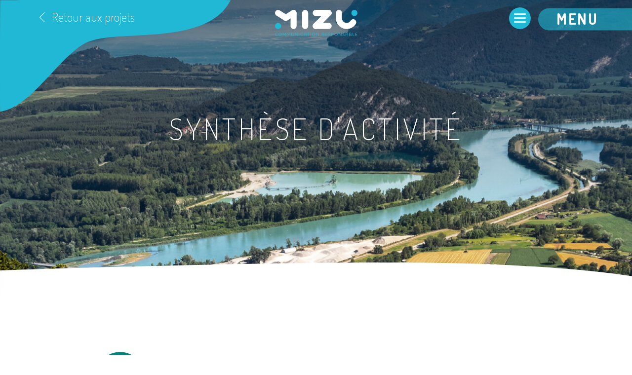

--- FILE ---
content_type: text/html; charset=UTF-8
request_url: https://www.mizu.pub/projet/auvergne-rhone-alpes-energie-environnement-synthese-dactivite/
body_size: 25458
content:
<!doctype html>
<html lang="fr-FR">
<head>
	<meta charset="UTF-8">
	<meta name="viewport" content="width=device-width, initial-scale=1">
	<link rel="profile" href="https://gmpg.org/xfn/11">
	<link rel="apple-touch-icon" sizes="57x57" href="https://www.mizu.pub/wp-content/themes/mizu/assets/imgs/fav/apple-icon-57x57.png">
	<link rel="apple-touch-icon" sizes="60x60" href="https://www.mizu.pub/wp-content/themes/mizu/assets/imgs/fav/apple-icon-60x60.png">
	<link rel="apple-touch-icon" sizes="72x72" href="https://www.mizu.pub/wp-content/themes/mizu/assets/imgs/fav/apple-icon-72x72.png">
	<link rel="apple-touch-icon" sizes="76x76" href="https://www.mizu.pub/wp-content/themes/mizu/assets/imgs/fav/apple-icon-76x76.png">
	<link rel="apple-touch-icon" sizes="114x114" href="https://www.mizu.pub/wp-content/themes/mizu/assets/imgs/fav/apple-icon-114x114.png">
	<link rel="apple-touch-icon" sizes="120x120" href="https://www.mizu.pub/wp-content/themes/mizu/assets/imgs/fav/apple-icon-120x120.png">
	<link rel="apple-touch-icon" sizes="144x144" href="https://www.mizu.pub/wp-content/themes/mizu/assets/imgs/fav/apple-icon-144x144.png">
	<link rel="apple-touch-icon" sizes="152x152" href="https://www.mizu.pub/wp-content/themes/mizu/assets/imgs/fav/apple-icon-152x152.png">
	<link rel="apple-touch-icon" sizes="180x180" href="https://www.mizu.pub/wp-content/themes/mizu/assets/imgs/fav/apple-icon-180x180.png">
	<link rel="icon" type="image/png" sizes="192x192"  href="https://www.mizu.pub/wp-content/themes/mizu/assets/imgs/fav/android-icon-192x192.png">
	<link rel="icon" type="image/png" sizes="32x32" href="https://www.mizu.pub/wp-content/themes/mizu/assets/imgs/fav/favicon-32x32.png">
	<link rel="icon" type="image/png" sizes="96x96" href="https://www.mizu.pub/wp-content/themes/mizu/assets/imgs/fav/favicon-96x96.png">
	<link rel="icon" type="image/png" sizes="16x16" href="https://www.mizu.pub/wp-content/themes/mizu/assets/imgs/fav/favicon-16x16.png">
	<meta name="msapplication-TileColor" content="#ffffff">
	<meta name="msapplication-TileImage" content="https://www.mizu.pub/wp-content/themes/mizu/ms-icon-144x144.png">
	<meta name="theme-color" content="#ffffff">
	<meta name='robots' content='index, follow, max-image-preview:large, max-snippet:-1, max-video-preview:-1' />

	<!-- This site is optimized with the Yoast SEO plugin v26.8 - https://yoast.com/product/yoast-seo-wordpress/ -->
	<title>Synthèse d&#039;activité-Auvergne Rhône-Alpes Énergie Environnement</title>
	<meta name="description" content="L&#039;agence Auvergne Rhône-Alpes Énergie Environnement nous a confié la réalisation de son rapport d&#039;activité." />
	<link rel="canonical" href="https://www.mizu.pub/projet/auvergne-rhone-alpes-energie-environnement-synthese-dactivite/" />
	<meta property="og:locale" content="fr_FR" />
	<meta property="og:type" content="article" />
	<meta property="og:title" content="Synthèse d&#039;activité-Auvergne Rhône-Alpes Énergie Environnement" />
	<meta property="og:description" content="L&#039;agence Auvergne Rhône-Alpes Énergie Environnement nous a confié la réalisation de son rapport d&#039;activité." />
	<meta property="og:url" content="https://www.mizu.pub/projet/auvergne-rhone-alpes-energie-environnement-synthese-dactivite/" />
	<meta property="og:site_name" content="Mizu" />
	<meta property="article:modified_time" content="2023-08-16T12:30:21+00:00" />
	<meta property="og:image" content="https://www.mizu.pub/wp-content/uploads/2022/10/mizu_aura-ee_vignette_nos-projets_e.jpg" />
	<meta property="og:image:width" content="1081" />
	<meta property="og:image:height" content="1081" />
	<meta property="og:image:type" content="image/jpeg" />
	<meta name="twitter:card" content="summary_large_image" />
	<script type="application/ld+json" class="yoast-schema-graph">{"@context":"https://schema.org","@graph":[{"@type":"WebPage","@id":"https://www.mizu.pub/projet/auvergne-rhone-alpes-energie-environnement-synthese-dactivite/","url":"https://www.mizu.pub/projet/auvergne-rhone-alpes-energie-environnement-synthese-dactivite/","name":"Synthèse d'activité-Auvergne Rhône-Alpes Énergie Environnement","isPartOf":{"@id":"https://www.mizu.pub/#website"},"primaryImageOfPage":{"@id":"https://www.mizu.pub/projet/auvergne-rhone-alpes-energie-environnement-synthese-dactivite/#primaryimage"},"image":{"@id":"https://www.mizu.pub/projet/auvergne-rhone-alpes-energie-environnement-synthese-dactivite/#primaryimage"},"thumbnailUrl":"https://www.mizu.pub/wp-content/uploads/2022/10/mizu_aura-ee_vignette_nos-projets_e.jpg","datePublished":"2022-10-31T11:39:37+00:00","dateModified":"2023-08-16T12:30:21+00:00","description":"L'agence Auvergne Rhône-Alpes Énergie Environnement nous a confié la réalisation de son rapport d'activité.","breadcrumb":{"@id":"https://www.mizu.pub/projet/auvergne-rhone-alpes-energie-environnement-synthese-dactivite/#breadcrumb"},"inLanguage":"fr-FR","potentialAction":[{"@type":"ReadAction","target":["https://www.mizu.pub/projet/auvergne-rhone-alpes-energie-environnement-synthese-dactivite/"]}]},{"@type":"ImageObject","inLanguage":"fr-FR","@id":"https://www.mizu.pub/projet/auvergne-rhone-alpes-energie-environnement-synthese-dactivite/#primaryimage","url":"https://www.mizu.pub/wp-content/uploads/2022/10/mizu_aura-ee_vignette_nos-projets_e.jpg","contentUrl":"https://www.mizu.pub/wp-content/uploads/2022/10/mizu_aura-ee_vignette_nos-projets_e.jpg","width":1081,"height":1081},{"@type":"BreadcrumbList","@id":"https://www.mizu.pub/projet/auvergne-rhone-alpes-energie-environnement-synthese-dactivite/#breadcrumb","itemListElement":[{"@type":"ListItem","position":1,"name":"Accueil","item":"https://www.mizu.pub/"},{"@type":"ListItem","position":2,"name":"Auvergne Rhône-Alpes Énergie Environnement • Synthèse d&rsquo;activité"}]},{"@type":"WebSite","@id":"https://www.mizu.pub/#website","url":"https://www.mizu.pub/","name":"Mizu","description":"Agence de communication responsable","publisher":{"@id":"https://www.mizu.pub/#organization"},"potentialAction":[{"@type":"SearchAction","target":{"@type":"EntryPoint","urlTemplate":"https://www.mizu.pub/?s={search_term_string}"},"query-input":{"@type":"PropertyValueSpecification","valueRequired":true,"valueName":"search_term_string"}}],"inLanguage":"fr-FR"},{"@type":"Organization","@id":"https://www.mizu.pub/#organization","name":"Mizu","url":"https://www.mizu.pub/","logo":{"@type":"ImageObject","inLanguage":"fr-FR","@id":"https://www.mizu.pub/#/schema/logo/image/","url":"https://www.mizu.pub/wp-content/uploads/2021/06/mizu-logo-quadri1200d.jpg","contentUrl":"https://www.mizu.pub/wp-content/uploads/2021/06/mizu-logo-quadri1200d.jpg","width":1200,"height":500,"caption":"Mizu"},"image":{"@id":"https://www.mizu.pub/#/schema/logo/image/"}}]}</script>
	<!-- / Yoast SEO plugin. -->


<link rel='dns-prefetch' href='//fonts.googleapis.com' />
<link rel="alternate" type="application/rss+xml" title="Mizu &raquo; Flux" href="https://www.mizu.pub/feed/" />
<link rel="alternate" type="application/rss+xml" title="Mizu &raquo; Flux des commentaires" href="https://www.mizu.pub/comments/feed/" />
<link rel="alternate" title="oEmbed (JSON)" type="application/json+oembed" href="https://www.mizu.pub/wp-json/oembed/1.0/embed?url=https%3A%2F%2Fwww.mizu.pub%2Fprojet%2Fauvergne-rhone-alpes-energie-environnement-synthese-dactivite%2F" />
<link rel="alternate" title="oEmbed (XML)" type="text/xml+oembed" href="https://www.mizu.pub/wp-json/oembed/1.0/embed?url=https%3A%2F%2Fwww.mizu.pub%2Fprojet%2Fauvergne-rhone-alpes-energie-environnement-synthese-dactivite%2F&#038;format=xml" />
<style id='wp-img-auto-sizes-contain-inline-css'>
img:is([sizes=auto i],[sizes^="auto," i]){contain-intrinsic-size:3000px 1500px}
/*# sourceURL=wp-img-auto-sizes-contain-inline-css */
</style>
<style id='classic-theme-styles-inline-css'>
/*! This file is auto-generated */
.wp-block-button__link{color:#fff;background-color:#32373c;border-radius:9999px;box-shadow:none;text-decoration:none;padding:calc(.667em + 2px) calc(1.333em + 2px);font-size:1.125em}.wp-block-file__button{background:#32373c;color:#fff;text-decoration:none}
/*# sourceURL=/wp-includes/css/classic-themes.min.css */
</style>
<link rel='stylesheet' id='mizu_style-lib-css' href='https://www.mizu.pub/wp-content/themes/mizu/assets/css/lib.min.css?ver=2.2.5' media='all' />
<link rel='stylesheet' id='mizu_style-typo-css' href='https://fonts.googleapis.com/css2?family=Dosis%3Awght%40200%3B300%3B500%3B700%3B900&#038;display=swap&#038;ver=2.2.5' media='all' />
<link rel='stylesheet' id='mizu_style-css-css' href='https://www.mizu.pub/wp-content/themes/mizu/assets/css/site.min.css?ver=2.2.5' media='all' />
<script src="https://www.mizu.pub/wp-includes/js/jquery/jquery.min.js?ver=3.7.1" id="jquery-core-js"></script>
<script src="https://www.mizu.pub/wp-includes/js/jquery/jquery-migrate.min.js?ver=3.4.1" id="jquery-migrate-js"></script>
<link rel="https://api.w.org/" href="https://www.mizu.pub/wp-json/" /><link rel="EditURI" type="application/rsd+xml" title="RSD" href="https://www.mizu.pub/xmlrpc.php?rsd" />
<link rel='shortlink' href='https://www.mizu.pub/?p=2147' />
<link rel="icon" href="https://www.mizu.pub/wp-content/uploads/2023/10/cropped-mizu-m_800x800pixels-rond-32x32.png" sizes="32x32" />
<link rel="icon" href="https://www.mizu.pub/wp-content/uploads/2023/10/cropped-mizu-m_800x800pixels-rond-192x192.png" sizes="192x192" />
<link rel="apple-touch-icon" href="https://www.mizu.pub/wp-content/uploads/2023/10/cropped-mizu-m_800x800pixels-rond-180x180.png" />
<meta name="msapplication-TileImage" content="https://www.mizu.pub/wp-content/uploads/2023/10/cropped-mizu-m_800x800pixels-rond-270x270.png" />
		<style id="wp-custom-css">
			.ServiceItem-Container {
  display: flex;
  flex-wrap: nowrap;         /* ✅ empêche le passage à la ligne */
  justify-content: space-between;
  align-items: flex-start;
  gap: 2rem;
}

.ServiceItem-Img {
  flex: 0 0 40%;
  max-width: 40%;
  box-sizing: border-box;
}

.ServiceItem-Desc {
  flex: 0 0 60%;
  max-width: 60%;
  box-sizing: border-box;
}
.ServiceItem-Container {
  display: flex;
  align-items: center; /* ✅ centre verticalement les enfants (image + texte) */
  gap: 2rem;
}		</style>
			<style>
		body, html{
			height: 100%;
		}
	</style>


	<!-- Matomo -->
	<script>
	  var _paq = window._paq = window._paq || [];
	  /* tracker methods like "setCustomDimension" should be called before "trackPageView" */
	  _paq.push(['trackPageView']);
	  _paq.push(['enableLinkTracking']);
	  (function() {
	    var u="//matomo.mizu.pub/";
	    _paq.push(['setTrackerUrl', u+'matomo.php']);
	    _paq.push(['setSiteId', '1']);
	    var d=document, g=d.createElement('script'), s=d.getElementsByTagName('script')[0];
	    g.async=true; g.src=u+'matomo.js'; s.parentNode.insertBefore(g,s);
	  })();
	</script>
	<!-- End Matomo Code -->

<style id='global-styles-inline-css'>
:root{--wp--preset--aspect-ratio--square: 1;--wp--preset--aspect-ratio--4-3: 4/3;--wp--preset--aspect-ratio--3-4: 3/4;--wp--preset--aspect-ratio--3-2: 3/2;--wp--preset--aspect-ratio--2-3: 2/3;--wp--preset--aspect-ratio--16-9: 16/9;--wp--preset--aspect-ratio--9-16: 9/16;--wp--preset--color--black: #000000;--wp--preset--color--cyan-bluish-gray: #abb8c3;--wp--preset--color--white: #ffffff;--wp--preset--color--pale-pink: #f78da7;--wp--preset--color--vivid-red: #cf2e2e;--wp--preset--color--luminous-vivid-orange: #ff6900;--wp--preset--color--luminous-vivid-amber: #fcb900;--wp--preset--color--light-green-cyan: #7bdcb5;--wp--preset--color--vivid-green-cyan: #00d084;--wp--preset--color--pale-cyan-blue: #8ed1fc;--wp--preset--color--vivid-cyan-blue: #0693e3;--wp--preset--color--vivid-purple: #9b51e0;--wp--preset--gradient--vivid-cyan-blue-to-vivid-purple: linear-gradient(135deg,rgb(6,147,227) 0%,rgb(155,81,224) 100%);--wp--preset--gradient--light-green-cyan-to-vivid-green-cyan: linear-gradient(135deg,rgb(122,220,180) 0%,rgb(0,208,130) 100%);--wp--preset--gradient--luminous-vivid-amber-to-luminous-vivid-orange: linear-gradient(135deg,rgb(252,185,0) 0%,rgb(255,105,0) 100%);--wp--preset--gradient--luminous-vivid-orange-to-vivid-red: linear-gradient(135deg,rgb(255,105,0) 0%,rgb(207,46,46) 100%);--wp--preset--gradient--very-light-gray-to-cyan-bluish-gray: linear-gradient(135deg,rgb(238,238,238) 0%,rgb(169,184,195) 100%);--wp--preset--gradient--cool-to-warm-spectrum: linear-gradient(135deg,rgb(74,234,220) 0%,rgb(151,120,209) 20%,rgb(207,42,186) 40%,rgb(238,44,130) 60%,rgb(251,105,98) 80%,rgb(254,248,76) 100%);--wp--preset--gradient--blush-light-purple: linear-gradient(135deg,rgb(255,206,236) 0%,rgb(152,150,240) 100%);--wp--preset--gradient--blush-bordeaux: linear-gradient(135deg,rgb(254,205,165) 0%,rgb(254,45,45) 50%,rgb(107,0,62) 100%);--wp--preset--gradient--luminous-dusk: linear-gradient(135deg,rgb(255,203,112) 0%,rgb(199,81,192) 50%,rgb(65,88,208) 100%);--wp--preset--gradient--pale-ocean: linear-gradient(135deg,rgb(255,245,203) 0%,rgb(182,227,212) 50%,rgb(51,167,181) 100%);--wp--preset--gradient--electric-grass: linear-gradient(135deg,rgb(202,248,128) 0%,rgb(113,206,126) 100%);--wp--preset--gradient--midnight: linear-gradient(135deg,rgb(2,3,129) 0%,rgb(40,116,252) 100%);--wp--preset--font-size--small: 13px;--wp--preset--font-size--medium: 20px;--wp--preset--font-size--large: 36px;--wp--preset--font-size--x-large: 42px;--wp--preset--spacing--20: 0.44rem;--wp--preset--spacing--30: 0.67rem;--wp--preset--spacing--40: 1rem;--wp--preset--spacing--50: 1.5rem;--wp--preset--spacing--60: 2.25rem;--wp--preset--spacing--70: 3.38rem;--wp--preset--spacing--80: 5.06rem;--wp--preset--shadow--natural: 6px 6px 9px rgba(0, 0, 0, 0.2);--wp--preset--shadow--deep: 12px 12px 50px rgba(0, 0, 0, 0.4);--wp--preset--shadow--sharp: 6px 6px 0px rgba(0, 0, 0, 0.2);--wp--preset--shadow--outlined: 6px 6px 0px -3px rgb(255, 255, 255), 6px 6px rgb(0, 0, 0);--wp--preset--shadow--crisp: 6px 6px 0px rgb(0, 0, 0);}:where(.is-layout-flex){gap: 0.5em;}:where(.is-layout-grid){gap: 0.5em;}body .is-layout-flex{display: flex;}.is-layout-flex{flex-wrap: wrap;align-items: center;}.is-layout-flex > :is(*, div){margin: 0;}body .is-layout-grid{display: grid;}.is-layout-grid > :is(*, div){margin: 0;}:where(.wp-block-columns.is-layout-flex){gap: 2em;}:where(.wp-block-columns.is-layout-grid){gap: 2em;}:where(.wp-block-post-template.is-layout-flex){gap: 1.25em;}:where(.wp-block-post-template.is-layout-grid){gap: 1.25em;}.has-black-color{color: var(--wp--preset--color--black) !important;}.has-cyan-bluish-gray-color{color: var(--wp--preset--color--cyan-bluish-gray) !important;}.has-white-color{color: var(--wp--preset--color--white) !important;}.has-pale-pink-color{color: var(--wp--preset--color--pale-pink) !important;}.has-vivid-red-color{color: var(--wp--preset--color--vivid-red) !important;}.has-luminous-vivid-orange-color{color: var(--wp--preset--color--luminous-vivid-orange) !important;}.has-luminous-vivid-amber-color{color: var(--wp--preset--color--luminous-vivid-amber) !important;}.has-light-green-cyan-color{color: var(--wp--preset--color--light-green-cyan) !important;}.has-vivid-green-cyan-color{color: var(--wp--preset--color--vivid-green-cyan) !important;}.has-pale-cyan-blue-color{color: var(--wp--preset--color--pale-cyan-blue) !important;}.has-vivid-cyan-blue-color{color: var(--wp--preset--color--vivid-cyan-blue) !important;}.has-vivid-purple-color{color: var(--wp--preset--color--vivid-purple) !important;}.has-black-background-color{background-color: var(--wp--preset--color--black) !important;}.has-cyan-bluish-gray-background-color{background-color: var(--wp--preset--color--cyan-bluish-gray) !important;}.has-white-background-color{background-color: var(--wp--preset--color--white) !important;}.has-pale-pink-background-color{background-color: var(--wp--preset--color--pale-pink) !important;}.has-vivid-red-background-color{background-color: var(--wp--preset--color--vivid-red) !important;}.has-luminous-vivid-orange-background-color{background-color: var(--wp--preset--color--luminous-vivid-orange) !important;}.has-luminous-vivid-amber-background-color{background-color: var(--wp--preset--color--luminous-vivid-amber) !important;}.has-light-green-cyan-background-color{background-color: var(--wp--preset--color--light-green-cyan) !important;}.has-vivid-green-cyan-background-color{background-color: var(--wp--preset--color--vivid-green-cyan) !important;}.has-pale-cyan-blue-background-color{background-color: var(--wp--preset--color--pale-cyan-blue) !important;}.has-vivid-cyan-blue-background-color{background-color: var(--wp--preset--color--vivid-cyan-blue) !important;}.has-vivid-purple-background-color{background-color: var(--wp--preset--color--vivid-purple) !important;}.has-black-border-color{border-color: var(--wp--preset--color--black) !important;}.has-cyan-bluish-gray-border-color{border-color: var(--wp--preset--color--cyan-bluish-gray) !important;}.has-white-border-color{border-color: var(--wp--preset--color--white) !important;}.has-pale-pink-border-color{border-color: var(--wp--preset--color--pale-pink) !important;}.has-vivid-red-border-color{border-color: var(--wp--preset--color--vivid-red) !important;}.has-luminous-vivid-orange-border-color{border-color: var(--wp--preset--color--luminous-vivid-orange) !important;}.has-luminous-vivid-amber-border-color{border-color: var(--wp--preset--color--luminous-vivid-amber) !important;}.has-light-green-cyan-border-color{border-color: var(--wp--preset--color--light-green-cyan) !important;}.has-vivid-green-cyan-border-color{border-color: var(--wp--preset--color--vivid-green-cyan) !important;}.has-pale-cyan-blue-border-color{border-color: var(--wp--preset--color--pale-cyan-blue) !important;}.has-vivid-cyan-blue-border-color{border-color: var(--wp--preset--color--vivid-cyan-blue) !important;}.has-vivid-purple-border-color{border-color: var(--wp--preset--color--vivid-purple) !important;}.has-vivid-cyan-blue-to-vivid-purple-gradient-background{background: var(--wp--preset--gradient--vivid-cyan-blue-to-vivid-purple) !important;}.has-light-green-cyan-to-vivid-green-cyan-gradient-background{background: var(--wp--preset--gradient--light-green-cyan-to-vivid-green-cyan) !important;}.has-luminous-vivid-amber-to-luminous-vivid-orange-gradient-background{background: var(--wp--preset--gradient--luminous-vivid-amber-to-luminous-vivid-orange) !important;}.has-luminous-vivid-orange-to-vivid-red-gradient-background{background: var(--wp--preset--gradient--luminous-vivid-orange-to-vivid-red) !important;}.has-very-light-gray-to-cyan-bluish-gray-gradient-background{background: var(--wp--preset--gradient--very-light-gray-to-cyan-bluish-gray) !important;}.has-cool-to-warm-spectrum-gradient-background{background: var(--wp--preset--gradient--cool-to-warm-spectrum) !important;}.has-blush-light-purple-gradient-background{background: var(--wp--preset--gradient--blush-light-purple) !important;}.has-blush-bordeaux-gradient-background{background: var(--wp--preset--gradient--blush-bordeaux) !important;}.has-luminous-dusk-gradient-background{background: var(--wp--preset--gradient--luminous-dusk) !important;}.has-pale-ocean-gradient-background{background: var(--wp--preset--gradient--pale-ocean) !important;}.has-electric-grass-gradient-background{background: var(--wp--preset--gradient--electric-grass) !important;}.has-midnight-gradient-background{background: var(--wp--preset--gradient--midnight) !important;}.has-small-font-size{font-size: var(--wp--preset--font-size--small) !important;}.has-medium-font-size{font-size: var(--wp--preset--font-size--medium) !important;}.has-large-font-size{font-size: var(--wp--preset--font-size--large) !important;}.has-x-large-font-size{font-size: var(--wp--preset--font-size--x-large) !important;}
/*# sourceURL=global-styles-inline-css */
</style>
</head>

<body class="single-realisation">

<div id="page" class="site">
	<a class="skip-link screen-reader-text" href="#content">Skip to content</a>

	<div class="Forme-topLeft wow fadeInNow">
		<svg version="1.1" viewBox="0 0 1252.699 607.18">
			 <path fill-rule="evenodd" clip-rule="evenodd" class="drawTopLeft" fill="#21B8D5" d="M0.889,0.444c0,0,1012-1,1251.811,0c-128.745,259.59-624.211,151.926-786.918,233.265C325.994,303.59,164.002,590.019,0.889,607.18C-1.111,525.444,0.889,0.444,0.889,0.444z"/>
		</svg>
	</div>
	<div class="Masthead---bg"></div>
	<header id="masthead" class="site-header">
		<div class="Masthead-Top">
			<span class="Masthead-Top-Slogan"><a class="js-add-loader" href="https://www.mizu.pub/" rel="home">
			<svg viewBox="0 0 852 268" preserveAspectRatio="xMinYMin meet" class="svg-content" id="logo-svg-mizu">
			    <g stroke="none" stroke-width="1" fill="none" fill-rule="evenodd">
			        <g transform="translate(-534.000000, -446.000000)">
			            <g transform="translate(534.000000, 446.000000)">
			               <g class="letter_m">
			                <path d="M191.4731,196.2822 L191.4731,196.2822 C174.1951,196.2822 160.1881,182.2762 160.1881,164.9982 L160.1881,31.7822 C160.1881,14.5042 174.1951,0.4972 191.4731,0.4972 C208.7511,0.4972 222.7571,14.5042 222.7571,31.7822 L222.7571,164.9982 C222.7571,182.2762 208.7511,196.2822 191.4731,196.2822" id="Fill-35" fill="#FFFFFF"></path>
			                 <path d="M138.2559,97.668 L138.2559,97.668 C147.3329,82.966 142.7739,63.69 128.0729,54.613 L47.9919,5.167 C33.2909,-3.91 14.0139,0.649 4.9369,15.35 L4.9369,15.35 C-4.1401,30.052 0.4189,49.328 15.1199,58.405 L95.2009,107.851 C109.9019,116.928 129.1779,112.369 138.2559,97.668" id="Fill-39" fill="#FFFFFF"></path>
			                <path d="M84.769,97.668 L84.769,97.668 C75.691,82.966 80.25,63.69 94.952,54.613 L175.033,5.167 C189.734,-3.91 209.01,0.649 218.088,15.35 C227.165,30.052 222.606,49.328 207.905,58.405 L128.11,107.835 C113.409,116.913 93.846,112.369 84.769,97.668" id="Fill-41" fill="#FFFFFF"></path>
			                </g>
			                <path class="letter_i" d="M311.4761,196.2822 L311.4761,196.2822 C294.1981,196.2822 280.1911,182.2762 280.1911,164.9982 L280.1911,31.7822 C280.1911,14.5042 294.1981,0.4972 311.4761,0.4972 L311.4761,0.4972 C328.7541,0.4972 342.7601,14.5042 342.7601,31.7822 L342.7601,164.9982 C342.7601,182.2762 328.7541,196.2822 311.4761,196.2822" id="Fill-33" fill="#FFFFFF"></path>
			                <path class="rond1" d="M31.6074,196.2822 L31.6074,196.2822 C48.8854,196.2822 62.8914,182.2762 62.8914,164.9982 C62.8914,147.7192 48.8854,133.7132 31.6074,133.7132 C14.3294,133.7132 0.3224,147.7192 0.3224,164.9982 C0.3224,182.2762 14.3294,196.2822 31.6074,196.2822" id="Fill-37" fill="#21B8D5"></path>
			               <g class="letter_u">
			               	  <path d="M660.583,0.4976 L660.583,0.4976 C677.861,0.4976 691.867,14.5036 691.867,31.7816 L691.867,86.9836 C691.867,104.2616 677.861,118.2686 660.583,118.2686 C643.305,118.2686 629.298,104.2616 629.298,86.9836 L629.298,31.7816 C629.298,14.5036 643.305,0.4976 660.583,0.4976" id="Fill-43" fill="#FFFFFF"></path>
			               
			                <path d="M808.4282,95.8247 C797.6572,95.8247 787.5832,101.3287 781.9452,110.5067 C773.3922,124.4267 758.0422,133.7137 740.5032,133.7137 C713.6282,133.7137 691.8432,111.9277 691.8432,85.0527 L629.2742,85.0527 C629.2742,146.4827 679.0732,196.2827 740.5032,196.2827 C780.5232,196.2827 815.5932,175.1427 835.1782,143.4237 C848.0082,122.6447 832.8492,95.8247 808.4282,95.8247" id="Fill-47" fill="#FFFFFF"></path>
			               </g>
			                <path class="rond2" d="M820.4487,0.4976 L820.4487,0.4976 C803.1707,0.4976 789.1637,14.5036 789.1637,31.7816 C789.1637,49.0596 803.1707,63.0666 820.4487,63.0666 L820.4487,63.0666 C837.7267,63.0666 851.7327,49.0596 851.7327,31.7816 C851.7327,14.5036 837.7267,0.4976 820.4487,0.4976" id="Fill-45" fill="#21B8D5"></path>
			             
			              <g class="letter_z">
			              	  <path d="M585.4961,31.7817 L585.4961,31.7817 C585.4961,49.0597 571.4901,63.0667 554.2121,63.0667 L420.9961,63.0667 C403.7181,63.0667 389.7111,49.0597 389.7111,31.7817 C389.7111,14.5037 403.7181,0.4977 420.9961,0.4977 L554.2121,0.4977 C571.4901,0.4977 585.4961,14.5037 585.4961,31.7817" id="Fill-49" fill="#FFFFFF"></path>
			                <path d="M585.4961,164.998 L585.4961,164.998 C585.4961,182.276 571.4901,196.282 554.2121,196.282 L420.9961,196.282 C403.7181,196.282 389.7111,182.276 389.7111,164.998 C389.7111,147.72 403.7181,133.713 420.9961,133.713 L554.2121,133.713 C571.4901,133.713 585.4961,147.72 585.4961,164.998" id="Fill-51" fill="#FFFFFF"></path>
			                
			                <path class="letter_z" d="M576.3779,9.7051 L576.3779,9.7051 C588.5799,21.9371 588.5559,41.7461 576.3229,53.9481 L443.0199,186.8821 C430.7879,199.0841 410.9789,199.0591 398.7769,186.8281 L398.7769,186.8271 C386.5749,174.5951 386.5989,154.7871 398.8319,142.5841 L532.1349,9.6501 C544.3679,-2.5519 564.1759,-2.5269 576.3779,9.7051" id="Fill-53" fill="#FFFFFF"></path>
			             </g>
			             <g class="slogan">
			                <path d="M26.5078,240.0439 C25.7498,240.0439 24.8978,239.1909 23.0038,238.5289 C21.7738,238.1029 20.2108,237.7709 18.0328,237.7709 C11.0268,237.7709 5.1558,243.6889 5.1558,250.8849 C5.1558,258.7439 11.0738,264.0939 18.0328,264.0939 C20.2108,264.0939 21.8208,263.7149 23.0518,263.2889 C25.1338,262.5789 25.9868,261.7269 26.7438,261.7269 C27.6908,261.7269 28.4958,262.4839 28.4958,263.4779 C28.4958,264.5669 27.5018,265.2299 26.1758,265.8449 C24.1408,266.7919 21.4418,267.5019 18.0808,267.5019 C8.8018,267.5019 1.2268,260.9689 1.2268,250.8849 C1.2268,241.7949 8.9908,234.3619 18.0808,234.3619 C21.4418,234.3619 23.9988,235.0249 25.9868,235.9249 C27.3598,236.4929 28.2588,237.2509 28.2588,238.2919 C28.2588,239.3339 27.5018,240.0439 26.5078,240.0439" id="Fill-55" fill="#21B8D5"></path>
			                <path d="M52.7368,237.9131 C45.4928,237.9131 39.9068,243.8311 39.9068,250.9801 C39.9068,258.1761 45.4928,263.9991 52.7368,263.9991 C59.9798,263.9991 65.6138,258.1291 65.6138,250.9801 C65.6138,243.8311 59.9798,237.9131 52.7368,237.9131 M52.7368,267.5021 C43.5048,267.5021 35.8828,260.3071 35.8828,250.9801 C35.8828,241.6061 43.5048,234.3621 52.7368,234.3621 C61.9688,234.3621 69.5908,241.6061 69.5908,250.9801 C69.5908,260.3531 61.9688,267.5021 52.7368,267.5021" id="Fill-57" fill="#21B8D5"></path>
			                <path d="M82.5645,234.3623 C83.5585,234.3623 84.2215,234.8833 84.6475,235.5933 L96.3885,254.9563 L108.1295,235.5933 C108.5555,234.8833 109.2655,234.3623 110.2125,234.3623 C111.6325,234.3623 112.5325,235.4043 112.5325,236.6823 L112.5325,265.7033 C112.5325,266.6973 111.8225,267.5023 110.7335,267.5023 C109.5965,267.5023 108.8865,266.6973 108.8865,265.7033 L108.8865,241.3693 L98.2345,258.6023 C97.8565,259.2173 97.2885,259.7853 96.3885,259.7853 C95.4885,259.7853 94.9205,259.2173 94.5425,258.6023 L83.8895,241.3693 L83.8895,265.7033 C83.8895,266.6973 83.1795,267.5023 82.0905,267.5023 C80.9545,267.5023 80.2445,266.6973 80.2445,265.7033 L80.2445,236.6823 C80.2445,235.4043 81.1445,234.3623 82.5645,234.3623" id="Fill-59" fill="#21B8D5"></path>
			                <path d="M126.8311,234.3623 C127.8251,234.3623 128.4881,234.8833 128.9141,235.5933 L140.6551,254.9563 L152.3961,235.5933 C152.8221,234.8833 153.5321,234.3623 154.4791,234.3623 C155.8991,234.3623 156.7991,235.4043 156.7991,236.6823 L156.7991,265.7033 C156.7991,266.6973 156.0881,267.5023 155.0001,267.5023 C153.8631,267.5023 153.1531,266.6973 153.1531,265.7033 L153.1531,241.3693 L142.5011,258.6023 C142.1231,259.2173 141.5541,259.7853 140.6551,259.7853 C139.7551,259.7853 139.1871,259.2173 138.8091,258.6023 L128.1571,241.3693 L128.1571,265.7033 C128.1571,266.6973 127.4461,267.5023 126.3571,267.5023 C125.2211,267.5023 124.5111,266.6973 124.5111,265.7033 L124.5111,236.6823 C124.5111,235.4043 125.4111,234.3623 126.8311,234.3623" id="Fill-61" fill="#21B8D5"></path>
			                <path d="M189.7505,261.2061 C191.3125,259.4541 192.1655,256.9921 192.1655,253.8201 L192.1655,236.2091 C192.1655,235.2151 192.9695,234.3621 194.0585,234.3621 C195.1005,234.3621 195.9525,235.2151 195.9525,236.2091 L195.9525,254.2941 C195.9525,258.0341 194.8635,261.2061 192.8275,263.4311 C190.5075,266.0351 186.9095,267.5021 182.3175,267.5021 C177.7255,267.5021 174.1275,266.0351 171.8075,263.4311 C169.7715,261.2061 168.6835,258.0341 168.6835,254.2941 L168.6835,236.2091 C168.6835,235.2151 169.5355,234.3621 170.5765,234.3621 C171.6655,234.3621 172.4705,235.2151 172.4705,236.2091 L172.4705,253.8201 C172.4705,256.9921 173.3225,259.4541 174.8845,261.2061 C176.6365,263.1471 179.0985,264.0941 182.2705,264.0941 C185.5375,264.0941 187.9985,263.1471 189.7505,261.2061" id="Fill-63" fill="#21B8D5"></path>
			                <path d="M235.7681,265.4668 C235.7681,266.6028 234.8211,267.5028 233.5901,267.5028 C232.8331,267.5028 232.2171,267.0758 231.6971,266.4608 L211.4811,240.9908 L211.4811,265.7978 C211.4811,266.7448 210.6771,267.5028 209.6351,267.5028 C208.5931,267.5028 207.8361,266.7448 207.8361,265.7978 L207.8361,236.3988 C207.8361,235.3088 208.7831,234.3628 209.9671,234.3628 C210.7241,234.3628 211.3391,234.7408 211.8601,235.4048 L232.1231,260.8748 L232.1231,236.1138 C232.1231,235.1678 232.9281,234.3628 233.9691,234.3628 C234.9631,234.3628 235.7681,235.1678 235.7681,236.1138 L235.7681,265.4668 Z" id="Fill-65" fill="#21B8D5"></path>
			                <path d="M247.7471,236.209 C247.7471,235.215 248.5991,234.362 249.6411,234.362 C250.6821,234.362 251.5341,235.215 251.5341,236.209 L251.5341,265.656 C251.5341,266.65 250.6821,267.502 249.6411,267.502 C248.5991,267.502 247.7471,266.65 247.7471,265.656 L247.7471,236.209 Z" id="Fill-67" fill="#21B8D5"></path>
			                <path d="M287.4683,240.0439 C286.7103,240.0439 285.8583,239.1909 283.9643,238.5289 C282.7333,238.1029 281.1713,237.7709 278.9933,237.7709 C271.9873,237.7709 266.1163,243.6889 266.1163,250.8849 C266.1163,258.7439 272.0343,264.0939 278.9933,264.0939 C281.1713,264.0939 282.7813,263.7149 284.0123,263.2889 C286.0943,262.5789 286.9473,261.7269 287.7043,261.7269 C288.6513,261.7269 289.4563,262.4839 289.4563,263.4779 C289.4563,264.5669 288.4623,265.2299 287.1363,265.8449 C285.1013,266.7919 282.4023,267.5019 279.0413,267.5019 C269.7613,267.5019 262.1873,260.9689 262.1873,250.8849 C262.1873,241.7949 269.9513,234.3619 279.0413,234.3619 C282.4023,234.3619 284.9593,235.0249 286.9473,235.9249 C288.3203,236.4929 289.2193,237.2509 289.2193,238.2919 C289.2193,239.3339 288.4623,240.0439 287.4683,240.0439" id="Fill-69" fill="#21B8D5"></path>
			                <path d="M305.8384,240.6592 C304.1334,242.5052 303.2814,245.2982 303.2814,248.3282 L303.2814,252.4482 L321.5084,252.4482 L321.5084,248.3282 C321.5084,245.2982 320.6094,242.5532 318.9044,240.6592 C317.3424,238.9542 315.1174,237.8662 312.3714,237.8662 C309.6724,237.8662 307.4004,238.9072 305.8384,240.6592 L305.8384,240.6592 Z M325.2964,265.6562 C325.2964,266.6502 324.3964,267.5022 323.4024,267.5022 C322.3134,267.5022 321.5084,266.6502 321.5084,265.6562 L321.5084,255.8082 L303.2814,255.8082 L303.2814,265.6562 C303.2814,266.6502 302.4294,267.5022 301.3874,267.5022 C300.3464,267.5022 299.4944,266.6502 299.4944,265.6562 L299.4944,248.2342 C299.4944,244.4942 300.7254,240.6592 303.4714,237.8662 C305.5544,235.7832 308.5364,234.3622 312.3714,234.3622 C316.2534,234.3622 319.2354,235.7362 321.3194,237.8662 C324.0174,240.6592 325.2964,244.4942 325.2964,248.2342 L325.2964,265.6562 Z" id="Fill-71" fill="#21B8D5"></path>
			                <path d="M347.5483,238.1504 L347.5483,265.6554 C347.5483,266.6504 346.6953,267.5024 345.6543,267.5024 C344.6123,267.5024 343.7603,266.6504 343.7603,265.6554 L343.7603,238.1504 L333.9613,238.1504 C333.0143,238.1504 332.3033,237.3924 332.3033,236.4454 C332.3033,235.5464 333.0143,234.7894 333.9613,234.7894 L357.3953,234.7894 C358.2953,234.7894 359.0053,235.5464 359.0053,236.4454 C359.0053,237.3924 358.2953,238.1504 357.3953,238.1504 L347.5483,238.1504 Z" id="Fill-73" fill="#21B8D5"></path>
			                <path d="M367.4331,236.209 C367.4331,235.215 368.2851,234.362 369.3271,234.362 C370.3691,234.362 371.2211,235.215 371.2211,236.209 L371.2211,265.656 C371.2211,266.65 370.3691,267.502 369.3271,267.502 C368.2851,267.502 367.4331,266.65 367.4331,265.656 L367.4331,236.209 Z" id="Fill-75" fill="#21B8D5"></path>
			                <path d="M398.7271,237.9131 C391.4841,237.9131 385.8971,243.8311 385.8971,250.9801 C385.8971,258.1761 391.4841,263.9991 398.7271,263.9991 C405.9711,263.9991 411.6041,258.1291 411.6041,250.9801 C411.6041,243.8311 405.9711,237.9131 398.7271,237.9131 M398.7271,267.5021 C389.4951,267.5021 381.8731,260.3071 381.8731,250.9801 C381.8731,241.6061 389.4951,234.3621 398.7271,234.3621 C407.9591,234.3621 415.5811,241.6061 415.5811,250.9801 C415.5811,260.3531 407.9591,267.5021 398.7271,267.5021" id="Fill-77" fill="#21B8D5"></path>
			                <path d="M454.167,265.4668 C454.167,266.6028 453.22,267.5028 451.989,267.5028 C451.232,267.5028 450.617,267.0758 450.096,266.4608 L429.88,240.9908 L429.88,265.7978 C429.88,266.7448 429.076,267.5028 428.034,267.5028 C426.992,267.5028 426.235,266.7448 426.235,265.7978 L426.235,236.3988 C426.235,235.3088 427.182,234.3628 428.365,234.3628 C429.123,234.3628 429.738,234.7408 430.259,235.4048 L450.521,260.8748 L450.521,236.1138 C450.521,235.1678 451.327,234.3628 452.368,234.3628 C453.362,234.3628 454.167,235.1678 454.167,236.1138 L454.167,265.4668 Z" id="Fill-79" fill="#21B8D5"></path>
			                <path d="M486.835,238.0078 L486.835,251.2638 L495.736,251.2638 C497.913,251.2638 499.712,251.0738 501.274,250.1748 C502.931,249.1808 504.068,247.4758 504.068,244.6358 C504.068,241.8898 502.979,240.0908 501.369,239.1438 C499.807,238.1968 497.96,238.0078 495.83,238.0078 L486.835,238.0078 Z M486.835,265.6558 C486.835,266.6508 485.982,267.5028 484.941,267.5028 C483.852,267.5028 483.048,266.6508 483.048,265.6558 L483.048,236.6348 C483.048,235.6408 483.852,234.7888 484.941,234.7888 L496.256,234.7888 C499.381,234.7888 501.938,235.1678 504.115,236.6348 C506.482,238.1968 507.95,240.8488 507.95,244.6358 C507.95,248.1398 506.482,250.6488 504.162,252.3528 C502.695,253.4418 501.18,253.9628 499.523,254.2468 L507.429,264.3308 C507.76,264.7088 507.95,265.1828 507.95,265.6088 C507.95,266.6028 507.098,267.5028 506.008,267.5028 C505.346,267.5028 504.778,267.1238 504.399,266.6028 L495.168,254.4358 L486.835,254.4358 L486.835,265.6558 Z" id="Fill-81" fill="#21B8D5"></path>
			                <path d="M537.7769,238.1504 L530.3909,238.1504 C526.5089,238.1504 523.9049,239.1914 522.3909,241.3694 C521.3489,242.8844 520.7809,244.9204 520.7809,247.4294 L520.7809,249.1334 L535.3149,249.1334 C536.2619,249.1334 536.9719,249.8904 536.9719,250.7904 C536.9719,251.7374 536.2619,252.4474 535.3149,252.4474 L520.7809,252.4474 L520.7809,254.2944 C520.7809,257.2294 521.4439,259.5484 522.9589,261.1584 C524.5209,262.8154 526.9359,263.6674 530.3439,263.6674 L537.7769,263.6674 C538.6769,263.6674 539.3869,264.4244 539.3869,265.3724 C539.3869,266.2714 538.6769,267.0284 537.7769,267.0284 L530.2969,267.0284 C525.6569,267.0284 522.1539,265.7974 519.8809,263.1474 C517.9869,260.9214 516.9929,257.7024 516.9929,253.3944 L516.9929,248.4234 C516.9929,244.3994 517.8929,241.3214 519.5499,239.0974 C521.7749,236.1614 525.4209,234.7894 530.2969,234.7894 L537.7769,234.7894 C538.6769,234.7894 539.3869,235.5464 539.3869,236.4454 C539.3869,237.3924 538.6769,238.1504 537.7769,238.1504" id="Fill-83" fill="#21B8D5"></path>
			                <path d="M567.0825,239.7124 C566.2305,239.7124 565.3785,239.0024 563.8635,238.4814 C562.5375,238.0074 561.0225,237.6294 559.1295,237.6294 C554.2525,237.6294 551.8855,239.4754 551.8855,242.8374 C551.8855,245.2044 553.6855,246.5774 556.5255,247.6184 C559.7445,248.8024 563.0585,249.2284 566.0415,250.9324 C568.2665,252.2574 570.2075,254.4354 570.2075,257.9394 C570.2075,263.9994 565.5205,267.5024 558.7505,267.5024 C555.3895,267.5024 551.7445,266.4134 549.5665,265.2304 C548.6195,264.7094 547.7675,264.0464 547.7675,263.0524 C547.7675,261.9634 548.5715,261.2064 549.6135,261.2064 C550.4175,261.2064 550.9385,262.0104 553.0695,262.9574 C554.5375,263.6674 556.3835,264.2354 558.7505,264.2354 C563.8635,264.2354 566.1355,261.6314 566.1355,258.2704 C566.1355,255.8084 564.3845,254.3414 562.0645,253.3474 C559.2245,252.1164 556.0995,251.6904 552.6905,250.0334 C549.8975,248.6594 547.9095,246.4824 547.9095,242.9314 C547.9095,237.6294 551.8855,234.3624 559.3185,234.3624 C561.8275,234.3624 564.7635,234.8834 566.7045,235.7354 C567.8405,236.2094 568.8815,236.9194 568.8815,237.9604 C568.8815,238.9544 568.1715,239.7124 567.0825,239.7124" id="Fill-85" fill="#21B8D5"></path>
			                <path d="M598.2354,239.5703 C596.7674,238.4813 595.0634,238.1033 593.0274,238.1033 L584.2694,238.1033 L584.2694,252.6843 L592.5064,252.6843 C594.4954,252.6843 596.4844,252.4473 598.0464,251.4053 C599.8454,250.1743 600.9814,248.0443 600.9814,245.3933 C600.9814,242.6483 599.9404,240.7543 598.2354,239.5703 L598.2354,239.5703 Z M593.5954,234.7893 C596.3894,234.7893 598.8034,235.3563 601.0284,237.0613 C603.3484,238.9073 604.8164,241.7483 604.8164,245.3933 C604.8164,249.0393 603.2544,252.1163 600.7444,253.9623 C598.4724,255.6193 595.8204,255.9983 593.1224,255.9983 L584.2694,255.9983 L584.2694,265.6553 C584.2694,266.6503 583.4174,267.5023 582.3754,267.5023 C581.3344,267.5023 580.4824,266.6503 580.4824,265.6553 L580.4824,236.6353 C580.4824,235.6403 581.3344,234.7893 582.3754,234.7893 L593.5954,234.7893 Z" id="Fill-87" fill="#21B8D5"></path>
			                <path d="M630.5239,237.9131 C623.2809,237.9131 617.6939,243.8311 617.6939,250.9801 C617.6939,258.1761 623.2809,263.9991 630.5239,263.9991 C637.7679,263.9991 643.4009,258.1291 643.4009,250.9801 C643.4009,243.8311 637.7679,237.9131 630.5239,237.9131 M630.5239,267.5021 C621.2929,267.5021 613.6699,260.3071 613.6699,250.9801 C613.6699,241.6061 621.2929,234.3621 630.5239,234.3621 C639.7559,234.3621 647.3779,241.6061 647.3779,250.9801 C647.3779,260.3531 639.7559,267.5021 630.5239,267.5021" id="Fill-89" fill="#21B8D5"></path>
			                <path d="M685.9639,265.4668 C685.9639,266.6028 685.0169,267.5028 683.7859,267.5028 C683.0279,267.5028 682.4129,267.0758 681.8919,266.4608 L661.6769,240.9908 L661.6769,265.7978 C661.6769,266.7448 660.8719,267.5028 659.8309,267.5028 C658.7889,267.5028 658.0319,266.7448 658.0319,265.7978 L658.0319,236.3988 C658.0319,235.3088 658.9789,234.3628 660.1619,234.3628 C660.9199,234.3628 661.5349,234.7408 662.0559,235.4048 L682.3179,260.8748 L682.3179,236.1138 C682.3179,235.1678 683.1239,234.3628 684.1649,234.3628 C685.1589,234.3628 685.9639,235.1678 685.9639,236.1138 L685.9639,265.4668 Z" id="Fill-91" fill="#21B8D5"></path>
			                <path d="M715.7437,239.7124 C714.8917,239.7124 714.0397,239.0024 712.5247,238.4814 C711.1987,238.0074 709.6837,237.6294 707.7907,237.6294 C702.9137,237.6294 700.5467,239.4754 700.5467,242.8374 C700.5467,245.2044 702.3457,246.5774 705.1867,247.6184 C708.4057,248.8024 711.7197,249.2284 714.7027,250.9324 C716.9277,252.2574 718.8687,254.4354 718.8687,257.9394 C718.8687,263.9994 714.1817,267.5024 707.4117,267.5024 C704.0507,267.5024 700.4057,266.4134 698.2277,265.2304 C697.2807,264.7094 696.4287,264.0464 696.4287,263.0524 C696.4287,261.9634 697.2327,261.2064 698.2747,261.2064 C699.0787,261.2064 699.5997,262.0104 701.7307,262.9574 C703.1987,263.6674 705.0447,264.2354 707.4117,264.2354 C712.5247,264.2354 714.7967,261.6314 714.7967,258.2704 C714.7967,255.8084 713.0457,254.3414 710.7257,253.3474 C707.8857,252.1164 704.7607,251.6904 701.3517,250.0334 C698.5587,248.6594 696.5707,246.4824 696.5707,242.9314 C696.5707,237.6294 700.5467,234.3624 707.9797,234.3624 C710.4887,234.3624 713.4247,234.8834 715.3657,235.7354 C716.5017,236.2094 717.5427,236.9194 717.5427,237.9604 C717.5427,238.9544 716.8327,239.7124 715.7437,239.7124" id="Fill-93" fill="#21B8D5"></path>
			                <path d="M735.3921,240.6592 C733.6881,242.5052 732.8361,245.2982 732.8361,248.3282 L732.8361,252.4482 L751.0621,252.4482 L751.0621,248.3282 C751.0621,245.2982 750.1631,242.5532 748.4581,240.6592 C746.8961,238.9542 744.6711,237.8662 741.9251,237.8662 C739.2271,237.8662 736.9541,238.9072 735.3921,240.6592 L735.3921,240.6592 Z M754.8501,265.6562 C754.8501,266.6502 753.9511,267.5022 752.9561,267.5022 C751.8681,267.5022 751.0621,266.6502 751.0621,265.6562 L751.0621,255.8082 L732.8361,255.8082 L732.8361,265.6562 C732.8361,266.6502 731.9831,267.5022 730.9421,267.5022 C729.9001,267.5022 729.0481,266.6502 729.0481,265.6562 L729.0481,248.2342 C729.0481,244.4942 730.2791,240.6592 733.0251,237.8662 C735.1081,235.7832 738.0911,234.3622 741.9251,234.3622 C745.8081,234.3622 748.7901,235.7362 750.8731,237.8662 C753.5721,240.6592 754.8501,244.4942 754.8501,248.2342 L754.8501,265.6562 Z" id="Fill-95" fill="#21B8D5"></path>
			                <path d="M780.1323,252.1636 L770.5223,252.1636 L770.5223,263.9046 L779.4223,263.9046 C783.4463,263.9046 786.9493,262.4366 786.9973,257.9866 C786.9973,254.8146 784.8193,252.1636 780.1323,252.1636 M777.8123,237.8666 L770.5223,237.8666 L770.5223,249.0866 L778.4273,249.0866 C781.5523,249.0866 784.3933,247.5716 784.3933,243.4046 C784.3933,239.6646 781.3163,237.8666 777.8123,237.8666 M780.1793,267.0286 L768.6283,267.0286 C767.5393,267.0286 766.7353,266.1766 766.7353,265.1826 L766.7353,236.6356 C766.7353,235.6406 767.5393,234.7886 768.6283,234.7886 L778.3813,234.7886 C783.3523,234.7886 788.1813,237.3456 788.1813,242.9786 C788.1813,246.6246 786.4763,248.9436 783.9673,250.0806 L783.9673,250.1746 C788.5123,251.0746 790.8313,254.1996 790.8313,258.4136 C790.8313,264.4246 785.6243,267.0286 780.1793,267.0286" id="Fill-97" fill="#21B8D5"></path>
			                <path d="M801.0591,236.209 C801.0591,235.215 801.8641,234.362 802.9531,234.362 C803.9941,234.362 804.8461,235.215 804.8461,236.209 L804.8461,254.105 C804.8461,257.087 805.4141,259.454 806.8341,261.063 C808.3501,262.815 810.8111,263.667 814.3151,263.667 L820.2801,263.667 C821.1791,263.667 821.8901,264.425 821.8901,265.372 C821.8901,266.271 821.1791,267.029 820.2801,267.029 L814.2671,267.029 C809.4391,267.029 805.8411,265.845 803.6151,263.052 C801.9111,260.875 801.0591,257.797 801.0591,253.584 L801.0591,236.209 Z" id="Fill-99" fill="#21B8D5"></path>
			                <path d="M848.8765,238.1504 L841.4905,238.1504 C837.6085,238.1504 835.0045,239.1914 833.4905,241.3694 C832.4485,242.8844 831.8795,244.9204 831.8795,247.4294 L831.8795,249.1334 L846.4145,249.1334 C847.3615,249.1334 848.0715,249.8904 848.0715,250.7904 C848.0715,251.7374 847.3615,252.4474 846.4145,252.4474 L831.8795,252.4474 L831.8795,254.2944 C831.8795,257.2294 832.5435,259.5484 834.0585,261.1584 C835.6205,262.8154 838.0355,263.6674 841.4435,263.6674 L848.8765,263.6674 C849.7755,263.6674 850.4855,264.4244 850.4855,265.3724 C850.4855,266.2714 849.7755,267.0284 848.8765,267.0284 L841.3965,267.0284 C836.7565,267.0284 833.2535,265.7974 830.9805,263.1474 C829.0865,260.9214 828.0925,257.7024 828.0925,253.3944 L828.0925,248.4234 C828.0925,244.3994 828.9925,241.3214 830.6495,239.0974 C832.8745,236.1614 836.5205,234.7894 841.3965,234.7894 L848.8765,234.7894 C849.7755,234.7894 850.4855,235.5464 850.4855,236.4454 C850.4855,237.3924 849.7755,238.1504 848.8765,238.1504" id="Fill-101" fill="#21B8D5"></path>
			            </g>
			            </g>
			        </g>
			    </g>
			</svg>
			</a></span>	
		</div>

		
	</header><!-- #masthead -->


	<nav id="site-navigation" class="main-navigation">
		
		<button id="menu-toggle" class="menu-toggle" aria-controls="primary-menu" aria-expanded="false" onclick="window._paq = window._paq || [];_paq.push(['trackEvent', 'Menu', 'Menu Principal']);">
			 <span class='menu'>
	    		<span class='hamburger'></span>
			 </span>
			<span class="txt open">Menu</span>
			<span class="txt close">Fermer</span>
		</button>
			
		<svg id="CircleTop" preserveAspectRatio="xMinYMin meet" class="svg-content" height="500" width="500">
				<circle id="circle_top_button" class="mask_forme_dessus" cx="0" cy="0" r="20" fill="#20b7d4"/>
		</svg>
		<div class="OverlayGlobal">

		

		<div class="ContainAllMenu" id="ContainerClipped">

			<svg class="goute_orange" viewBox="0 0 147.087 107.681">
					<path fill="#F4A840" d="M137.718,0.468c29.748,4.421-19.304,64.494-36.777,43.958C83.466,23.89,107.97-3.953,137.718,0.468z"/>
					<path fill="#F4A840" d="M0.762,104.705c-4.413-7.077,11.543-19.394,17.31-14.032C24.155,97.486,6.354,114.519,0.762,104.705z"/>
			</svg>

			<svg class="FormOrangeSurMenu" viewBox="0 0 361.867 439.973">
		
			<path id="forme_x5F_final" fill="#F4A840" d="M0,439.973c141.876-65.849,341.096-142.85,260.549-155.425c-80.549-12.575,63.383-48.751,90.417-97.663
			s-68.144-4.228-19.991-60.015C368,83.973,346,87.973,334.331,66.114C317.238,34.096,375,27.973,359.051,5.968
			c-18.029-24.876-99.68,34.433-129.365,60.219s-144.056,35.487-79.292-15.14C162,41.973,189.153,41.551,182,24.973
			s-40.237,25.236-58.392,13.683c-23.084-13.958-35.495,30.402-63.315,14.543C53.364,49.248,0,31.244,0,77.973
			C0,116.64,0,421.306,0,439.973z"/>

			<path id="forme_x5F_initial" fill="#F4A840" d="M-18.667,38.648c30,8.667,18.667,51.326,8.667,101.992c-10.822,54.829-26.183,61.479-2,139.333
				c7.842,25.246,34.666,57.334-60.667,159.999c0,46.673,37.333-290.891,37.333-365.332c0-46.729,3.739-37.284,10.667-33.334
				C-24.667,41.307-48.667,29.981-18.667,38.648z"/>
		
			</svg>

			<svg class="FormBleufSurMenu" viewBox="0 0 776.057 367.073">
			<path class="menu_forme_bleuf" fill="#15698A" d="M555.909,213.598C441.057,399.073,131.441,185.972,0,367.073h776.057V0.022
				C634.461-1.593,635.995,84.268,555.909,213.598z"/>
			</svg>


			<svg class="FormBleuCSurMenu" version="1.1" viewBox="0 0 1252.699 607.18">
				 <path fill-rule="evenodd" clip-rule="evenodd" class="drawTopLeft" fill="#21B8D5" d="M0.889,0.444c0,0,1012-1,1251.811,0c-128.745,259.59-624.211,151.926-786.918,233.265C325.994,303.59,164.002,590.019,0.889,607.18C-1.111,525.444,0.889,0.444,0.889,0.444z"/>
			</svg>



			<div class="ContainAllMenu--bg"></div>
				<div class="ContainerMenuAnim-Middle"><ul id="primary-menu" class="menu"><li id="menu-item-2084" class="menu-item menu-item-type-post_type menu-item-object-page menu-item-2084"><a href="https://www.mizu.pub/agence-mizu-communication-responsable/"><span data-hover="Agence">Agence</span></a></li>
<li id="menu-item-2086" class="menu-item menu-item-type-post_type menu-item-object-page menu-item-2086"><a href="https://www.mizu.pub/services/"><span data-hover="Services">Services</span></a></li>
<li id="menu-item-2085" class="menu-item menu-item-type-post_type menu-item-object-page menu-item-2085"><a href="https://www.mizu.pub/creations/"><span data-hover="Créations">Créations</span></a></li>
<li id="menu-item-2083" class="menu-item menu-item-type-post_type menu-item-object-page current_page_parent menu-item-2083"><a href="https://www.mizu.pub/actus/"><span data-hover="Actus">Actus</span></a></li>
</ul></div>	
		
				<div class="ContainerMenuAnim-Bottom">
					<div class="link-RS">
												<div class="link-RS--container">
							<a title="Aller sur le Instagram de Mizu" target="_blank" href="https://www.instagram.com/agence_mizu/"><i class="icon-instagram"></i> <span class="ToDesapear">Instagram</span> </a>							<a title="Aller sur le Linkedin de Mizu" target="_blank" href="https://www.linkedin.com/company/70433836"><i class="icon-linkedin"></i> <span class="ToDesapear">Linkedin</span> </a>							
							

							

							<a href="https://onepercentfortheplanet.org/" target="_blank" class="percent_planet"><img src="https://www.mizu.pub/wp-content/themes/mizu/assets/imgs/logo-member-one-percent-planet.png"></a>

							<a href="https://certification.afnor.org/developpement-durable-rse/demarches-rse-sectorielles/agences-actives" target="_blank" class="afnor"><img src="https://www.mizu.pub/wp-content/themes/mizu/assets/imgs/AGENCES_ACTIVES-AFNOR-etoile-1-round.png"></a>
						</div>
					</div>
					<div class="BtnMenu">
						<a href="https://www.mizu.pub/contact/" class="btn">Contactez-nous</a>
					</div>
					<ul class="secondary-menu">
						<li  ><a class="js-add-loader" href="https://www.mizu.pub/mentions-legales-cgv/">mentions légales & CGV</a></li>
						<li>© MIZU 2026</li>
					</ul>
					
				</div>
		</div>
		<svg id="ContainAllMenu--svg" class="ContainAllMenu--svg" class="svg-content">
			<clipPath id="clipPathGenerateId">
				<circle id="attrCircle" r="20" class="my_circle" transform=""></circle>
			</clipPath>
		</svg>
		</div>
		
	</nav>


	<div id="content" class="site-content">
						<a href="https://www.mizu.pub/creations/" class="BtnRetourActu"><i class="icon-prev_big"></i>Retour aux projets</a>
	<main id="primary" class="site-main">

		
			

		<article class="SingleProjet">
			<header class="SingleProjet-Header">
				<h1 class="BigTitlePage">Synthèse d'activité</h1>
				<svg viewBox="0 0 1920 162.099" enable-background="new 0 0 1920 162.099" xml:space="preserve">
					<path class="path_top_realisation" fill="#FFFFFF" d="M0,0v162.099h1920V0c0,0-444.554,108.344-959.376,108.344S0,0,0,0z"/>
				</svg>
			</header>
			<style>
					.SingleProjet-Header{
						background-image:url('https://www.mizu.pub/wp-content/uploads/2022/10/mizu_aura-ee_bandeau-titre.jpg');
					}
			</style>


						<div class="SinglePost-Content SinglePost-Content--special-rea entry-content">
				<div class="site-width"><a href="https://www.mizu.pub/creations/" class="BtnRetourActu BtnRetourActu--intopage"><i class="icon-prev_big"></i>Retour aux projets</a></div>
																								
						 
												<section class="SinglePost-Row PostTwoCol img_left_txt_right percent_40_60 site-width align_center">
															<div class="PostTwoCol-Img">
									<img width="500" height="600" src="https://www.mizu.pub/wp-content/uploads/2021/10/mizu-aura_ee-logook.jpg" class="attachment-full size-full" alt="" decoding="async" fetchpriority="high" srcset="https://www.mizu.pub/wp-content/uploads/2021/10/mizu-aura_ee-logook.jpg 500w, https://www.mizu.pub/wp-content/uploads/2021/10/mizu-aura_ee-logook-250x300.jpg 250w" sizes="(max-width: 500px) 100vw, 500px" />								</div>
															
							<div class="PostTwoCol-Txt wysiwyg wysiwyg--inverseh2h3">
								<h2 style="text-align: left;"><strong>Pour accélérer la transition énergétique des territoires<br />
</strong></h2>
<p style="text-align: left;">AURA-EE est une association loi 1901, reconnue sur la scène nationale et européenne, financée principalement par la Région Auvergne Rhône-Alpes, l’ADEME, l’Europe et ses adhérents.</p>
<p style="text-align: left;">L&rsquo;agence est un vecteur de création de valeurs sur les territoires qui rassemble les parties prenantes de la transition énergétique et écologique. Elle fait rayonner l’excellence régionale aux niveaux national et international et ambitionne de faire d’Auvergne Rhône-Alpes une région décarbonée à l’horizon 2050.</p>
<p style="text-align: left;">
							</div>
						</section>

																																	<section class="SinglePost-Row PostFullImg site-width">
									<img width="2401" height="1201" src="https://www.mizu.pub/wp-content/uploads/2022/10/mizu_aura-ee_mockup-synthese-activite.jpg" class="attachment-full size-full" alt="" decoding="async" srcset="https://www.mizu.pub/wp-content/uploads/2022/10/mizu_aura-ee_mockup-synthese-activite.jpg 2401w, https://www.mizu.pub/wp-content/uploads/2022/10/mizu_aura-ee_mockup-synthese-activite-300x150.jpg 300w, https://www.mizu.pub/wp-content/uploads/2022/10/mizu_aura-ee_mockup-synthese-activite-1024x512.jpg 1024w, https://www.mizu.pub/wp-content/uploads/2022/10/mizu_aura-ee_mockup-synthese-activite-768x384.jpg 768w, https://www.mizu.pub/wp-content/uploads/2022/10/mizu_aura-ee_mockup-synthese-activite-1536x768.jpg 1536w, https://www.mizu.pub/wp-content/uploads/2022/10/mizu_aura-ee_mockup-synthese-activite-2048x1024.jpg 2048w" sizes="(max-width: 2401px) 100vw, 2401px" />								</section>
							
																														
						 
												<section class="SinglePost-Row PostTwoCol img_left_txt_right percent_50_50 site-width align_center">
															<div class="PostTwoCol-Img">
									<img width="1759" height="1492" src="https://www.mizu.pub/wp-content/uploads/2022/10/mizu_aura-ee_picto.png" class="attachment-full size-full" alt="" decoding="async" srcset="https://www.mizu.pub/wp-content/uploads/2022/10/mizu_aura-ee_picto.png 1759w, https://www.mizu.pub/wp-content/uploads/2022/10/mizu_aura-ee_picto-300x254.png 300w, https://www.mizu.pub/wp-content/uploads/2022/10/mizu_aura-ee_picto-1024x869.png 1024w, https://www.mizu.pub/wp-content/uploads/2022/10/mizu_aura-ee_picto-768x651.png 768w, https://www.mizu.pub/wp-content/uploads/2022/10/mizu_aura-ee_picto-1536x1303.png 1536w" sizes="(max-width: 1759px) 100vw, 1759px" />								</div>
															
							<div class="PostTwoCol-Txt wysiwyg wysiwyg--inverseh2h3">
								<h2 style="text-align: left;"><strong>La synthèse d&rsquo;activité AURA EE 2021<br />
</strong></h2>
<p>Nous avons réalisé le rapport d&rsquo;activité 2021 d&rsquo;Auvergne Rhône-Alpes Énergie Environnement à trouver en entier <a href="https://www.auvergnerhonealpes-ee.fr/fileadmin/user_upload/mediatheque/raee/Documents/Rapports_d_activite/AURA_EE-Rapport_activite_2021_compressed_01.pdf" target="_blank" rel="noopener">ici</a>.</p>
<p>&nbsp;</p>
<p>&nbsp;</p>
<p>&nbsp;</p>
<p style="text-align: left;">
							</div>
						</section>

																																	<section class="SinglePost-Row PostFullImg site-width">
									<img width="2560" height="1280" src="https://www.mizu.pub/wp-content/uploads/2022/10/mizu_aura-ee_mockup-3-scaled.jpg" class="attachment-full size-full" alt="" decoding="async" loading="lazy" srcset="https://www.mizu.pub/wp-content/uploads/2022/10/mizu_aura-ee_mockup-3-scaled.jpg 2560w, https://www.mizu.pub/wp-content/uploads/2022/10/mizu_aura-ee_mockup-3-300x150.jpg 300w, https://www.mizu.pub/wp-content/uploads/2022/10/mizu_aura-ee_mockup-3-1024x512.jpg 1024w, https://www.mizu.pub/wp-content/uploads/2022/10/mizu_aura-ee_mockup-3-768x384.jpg 768w, https://www.mizu.pub/wp-content/uploads/2022/10/mizu_aura-ee_mockup-3-1536x768.jpg 1536w, https://www.mizu.pub/wp-content/uploads/2022/10/mizu_aura-ee_mockup-3-2048x1024.jpg 2048w" sizes="auto, (max-width: 2560px) 100vw, 2560px" />								</section>
							
																																																	<section class="SinglePost-Row PostGalerie site-width site-width--nomargeronlymonile">
									<ul class="PostGalerie-List percent_50_50">
																				
																					<li class="PostGalerie-Item"><img width="720" height="720" src="https://www.mizu.pub/wp-content/uploads/2022/10/mizu_aura-ee_mockup-1-720x720.jpg" class="attachment-resume_post2x size-resume_post2x" alt="" decoding="async" loading="lazy" srcset="https://www.mizu.pub/wp-content/uploads/2022/10/mizu_aura-ee_mockup-1-720x720.jpg 720w, https://www.mizu.pub/wp-content/uploads/2022/10/mizu_aura-ee_mockup-1-300x300.jpg 300w, https://www.mizu.pub/wp-content/uploads/2022/10/mizu_aura-ee_mockup-1-1024x1024.jpg 1024w, https://www.mizu.pub/wp-content/uploads/2022/10/mizu_aura-ee_mockup-1-200x200.jpg 200w, https://www.mizu.pub/wp-content/uploads/2022/10/mizu_aura-ee_mockup-1-768x768.jpg 768w, https://www.mizu.pub/wp-content/uploads/2022/10/mizu_aura-ee_mockup-1-1536x1536.jpg 1536w, https://www.mizu.pub/wp-content/uploads/2022/10/mizu_aura-ee_mockup-1-360x360.jpg 360w, https://www.mizu.pub/wp-content/uploads/2022/10/mizu_aura-ee_mockup-1-160x160.jpg 160w, https://www.mizu.pub/wp-content/uploads/2022/10/mizu_aura-ee_mockup-1.jpg 1708w" sizes="auto, (max-width: 720px) 100vw, 720px" /></li>
										
																					<li class="PostGalerie-Item"><img width="720" height="720" src="https://www.mizu.pub/wp-content/uploads/2022/10/mizu_aura-ee_mockup-2-720x720.jpg" class="attachment-resume_post2x size-resume_post2x" alt="" decoding="async" loading="lazy" srcset="https://www.mizu.pub/wp-content/uploads/2022/10/mizu_aura-ee_mockup-2-720x720.jpg 720w, https://www.mizu.pub/wp-content/uploads/2022/10/mizu_aura-ee_mockup-2-300x300.jpg 300w, https://www.mizu.pub/wp-content/uploads/2022/10/mizu_aura-ee_mockup-2-1024x1024.jpg 1024w, https://www.mizu.pub/wp-content/uploads/2022/10/mizu_aura-ee_mockup-2-200x200.jpg 200w, https://www.mizu.pub/wp-content/uploads/2022/10/mizu_aura-ee_mockup-2-768x768.jpg 768w, https://www.mizu.pub/wp-content/uploads/2022/10/mizu_aura-ee_mockup-2-1536x1536.jpg 1536w, https://www.mizu.pub/wp-content/uploads/2022/10/mizu_aura-ee_mockup-2-360x360.jpg 360w, https://www.mizu.pub/wp-content/uploads/2022/10/mizu_aura-ee_mockup-2-160x160.jpg 160w, https://www.mizu.pub/wp-content/uploads/2022/10/mizu_aura-ee_mockup-2.jpg 1709w" sizes="auto, (max-width: 720px) 100vw, 720px" /></li>
																			</ul>
								</section>
															
																																																	<section class="SinglePost-Row PostGalerie site-width site-width--nomargeronlymonile">
									<ul class="PostGalerie-List percent_50_50">
																				
																					<li class="PostGalerie-Item"><img width="720" height="720" src="https://www.mizu.pub/wp-content/uploads/2022/10/mizu_aura-ee_mockup-4-1-720x720.jpg" class="attachment-resume_post2x size-resume_post2x" alt="" decoding="async" loading="lazy" srcset="https://www.mizu.pub/wp-content/uploads/2022/10/mizu_aura-ee_mockup-4-1-720x720.jpg 720w, https://www.mizu.pub/wp-content/uploads/2022/10/mizu_aura-ee_mockup-4-1-300x300.jpg 300w, https://www.mizu.pub/wp-content/uploads/2022/10/mizu_aura-ee_mockup-4-1-1022x1024.jpg 1022w, https://www.mizu.pub/wp-content/uploads/2022/10/mizu_aura-ee_mockup-4-1-200x200.jpg 200w, https://www.mizu.pub/wp-content/uploads/2022/10/mizu_aura-ee_mockup-4-1-768x769.jpg 768w, https://www.mizu.pub/wp-content/uploads/2022/10/mizu_aura-ee_mockup-4-1-1533x1536.jpg 1533w, https://www.mizu.pub/wp-content/uploads/2022/10/mizu_aura-ee_mockup-4-1-360x360.jpg 360w, https://www.mizu.pub/wp-content/uploads/2022/10/mizu_aura-ee_mockup-4-1-160x160.jpg 160w, https://www.mizu.pub/wp-content/uploads/2022/10/mizu_aura-ee_mockup-4-1.jpg 1707w" sizes="auto, (max-width: 720px) 100vw, 720px" /></li>
										
																					<li class="PostGalerie-Item"><img width="720" height="720" src="https://www.mizu.pub/wp-content/uploads/2022/10/mizu_aura-ee_mockup-5-720x720.jpg" class="attachment-resume_post2x size-resume_post2x" alt="" decoding="async" loading="lazy" srcset="https://www.mizu.pub/wp-content/uploads/2022/10/mizu_aura-ee_mockup-5-720x720.jpg 720w, https://www.mizu.pub/wp-content/uploads/2022/10/mizu_aura-ee_mockup-5-300x300.jpg 300w, https://www.mizu.pub/wp-content/uploads/2022/10/mizu_aura-ee_mockup-5-1024x1024.jpg 1024w, https://www.mizu.pub/wp-content/uploads/2022/10/mizu_aura-ee_mockup-5-200x200.jpg 200w, https://www.mizu.pub/wp-content/uploads/2022/10/mizu_aura-ee_mockup-5-768x768.jpg 768w, https://www.mizu.pub/wp-content/uploads/2022/10/mizu_aura-ee_mockup-5-1536x1536.jpg 1536w, https://www.mizu.pub/wp-content/uploads/2022/10/mizu_aura-ee_mockup-5-360x360.jpg 360w, https://www.mizu.pub/wp-content/uploads/2022/10/mizu_aura-ee_mockup-5-160x160.jpg 160w, https://www.mizu.pub/wp-content/uploads/2022/10/mizu_aura-ee_mockup-5.jpg 1700w" sizes="auto, (max-width: 720px) 100vw, 720px" /></li>
																			</ul>
								</section>
															
														</div>
				</article>

		<!-- <div class="ShareProjet">
			<h3 class="ShareProjet-Title">Partager ce projet</h3>
			<a target="_blank" href="http://www.facebook.com/sharer/sharer.php?u=https%3A%2F%2Fwww.mizu.pub%2Fprojet%2Fauvergne-rhone-alpes-energie-environnement-synthese-dactivite%2F" title="Cliquez pour partager sur Facebook"><i class="icon-facebook"></i> <span class="ToDesapear">Facebook</span> </a>
			<a target="_blank" href="javascript:void(0)" onclick="window.open( 'http://www.linkedin.com/shareArticle?mini=true&amp;url=https://www.mizu.pub/projet/auvergne-rhone-alpes-energie-environnement-synthese-dactivite', 'sharer', 'toolbar=0, status=0, width=626, height=436');return false;" title="Cliquez pour partager sur Linkedin"><i class="icon-linkedin"></i> <span class="ToDesapear">Linkedin</span> </a>
  			<a target="_blank" href="http://twitter.com/share?text=Auvergne+Rh%C3%B4ne-Alpes+%C3%89nergie+Environnement+%E2%80%A2+Synth%C3%A8se+d%26rsquo%3Bactivit%C3%A9&url=https%3A%2F%2Fwww.mizu.pub%2Fprojet%2Fauvergne-rhone-alpes-energie-environnement-synthese-dactivite%2F" title="Cliquez pour partager sur Twitter"><i class="icon-icon-twitter"></i> <span class="ToDesapear">Twitter</span> </a>
		</div> -->
		<div class="BtContactProjet">
			<a href="https://www.mizu.pub/contact/" class="btn">Contactez-nous</a>
		</div>
		<nav class="PaginateProjet">
		<a rel="prev" class="prev" href="https://www.mizu.pub/projet/ville-de-lyon-journee-internationale-des-droits-de-la-femme/" title="Ville de Lyon • Campagne du 8 mars"><img alt="image projet Ville de Lyon • Campagne du 8 mars" src="https://www.mizu.pub/wp-content/uploads/2022/02/mizu-vdl-image_couv-780x360.jpg" /><span class="PaginatePost-Title">Projet précédent</span><span class="ToDesapear">Ville de Lyon • Campagne du 8 mars</span></a>
		 <a class="next" rel="next" href="https://www.mizu.pub/projet/tubesca-visuel-gamme-2023/" title="Tubesca-Comabi • Visuel gamme 2023"><img alt="image projet Tubesca-Comabi • Visuel gamme 2023" src="https://www.mizu.pub/wp-content/uploads/2022/12/mizu-tubesca-catalogue-image-couverture-780x360.jpg" /><span class="PaginatePost-Title">Projet suivant</span><span class="ToDesapear">Tubesca-Comabi • Visuel gamme 2023</span><i class="icon-next"></i></a>		 </nav>


	

		
					<script type="application/ld+json">
				{"@context":"https://schema.org","@type":"NewsArticle","mainEntityOfPage":{"@type":"WebPage","@id":"https://www.mizu.pub/projet/auvergne-rhone-alpes-energie-environnement-synthese-dactivite/"},"headline":"Auvergne Rh\u00f4ne-Alpes \u00c9nergie Environnement \u2022 Synth\u00e8se d&rsquo;activit\u00e9","dateCreated":"2022-10-31T12:39:37+01:00","datePublished":"2022-10-31T12:39:37+01:00","dateModified":"2023-08-16T14:30:21+02:00","publisher":{"@type":"Organization","name":"Mizu","logo":{"@type":"ImageObject","url":"https://www.mizu.pub/wp-content/themes/mizu/assets/imgs/logo-mizu.png","width":"650","height":"204"}},"description":"","author":[{"@type":"Person","name":"Arthur Morel"
				}
				]
				,"image":{"@type":"ImageObject","url":"https://www.mizu.pub/wp-content/uploads/2022/10/mizu_aura-ee_vignette_nos-projets_e-300x300.jpg","width":"300","height":"300"} 				}   
			</script>	

	</main><!-- #main -->


	</div><!-- #content -->
	<div class="BeforeFooter">
		<div class="BeforeFooter-logo">
			<div><img src="https://www.mizu.pub/wp-content/themes/mizu/assets/imgs/AGENCES_ACTIVES-AFNOR-etoile-1-black.png" alt="Logo Agence active AFNOR - une étoile"></div>
			<div><img src="https://www.mizu.pub/wp-content/themes/mizu/assets/imgs/membre_verticallogo_color-01-200.png" alt="Logo : Membre de 1% pour la planet"></div>
		</div>
		
		
		<svg viewBox="0 0 1920 74.033">
			<path class="footer_top" fill="#003e5c" d="M1920,74.033h-0.333H0V13.637C359.152,125.276,509.339,0,976.83,0c468,0,463.17,91.275,943.17,38.7"/>
		</svg>
	</div>


	<footer id="colophon" class="site-footer">
		
		<div class="MastFoot-Container">
			<div class="MastFoot-Col1">
				<a class="js-add-loader" href="https://www.mizu.pub/" rel="home">
			   <svg viewBox="0 0 852 268" preserveAspectRatio="xMinYMin meet" class="svg-content" id="logo-svg-mizu">
			    <g stroke="none" stroke-width="1" fill="none" fill-rule="evenodd">
			        <g transform="translate(-534.000000, -446.000000)">
			            <g transform="translate(534.000000, 446.000000)">
			               <g class="letter_m">
			                <path d="M191.4731,196.2822 L191.4731,196.2822 C174.1951,196.2822 160.1881,182.2762 160.1881,164.9982 L160.1881,31.7822 C160.1881,14.5042 174.1951,0.4972 191.4731,0.4972 C208.7511,0.4972 222.7571,14.5042 222.7571,31.7822 L222.7571,164.9982 C222.7571,182.2762 208.7511,196.2822 191.4731,196.2822" id="Fill-35" fill="#FFFFFF"></path>
			                 <path d="M138.2559,97.668 L138.2559,97.668 C147.3329,82.966 142.7739,63.69 128.0729,54.613 L47.9919,5.167 C33.2909,-3.91 14.0139,0.649 4.9369,15.35 L4.9369,15.35 C-4.1401,30.052 0.4189,49.328 15.1199,58.405 L95.2009,107.851 C109.9019,116.928 129.1779,112.369 138.2559,97.668" id="Fill-39" fill="#FFFFFF"></path>
			                <path d="M84.769,97.668 L84.769,97.668 C75.691,82.966 80.25,63.69 94.952,54.613 L175.033,5.167 C189.734,-3.91 209.01,0.649 218.088,15.35 C227.165,30.052 222.606,49.328 207.905,58.405 L128.11,107.835 C113.409,116.913 93.846,112.369 84.769,97.668" id="Fill-41" fill="#FFFFFF"></path>
			                </g>
			                <path class="letter_i" d="M311.4761,196.2822 L311.4761,196.2822 C294.1981,196.2822 280.1911,182.2762 280.1911,164.9982 L280.1911,31.7822 C280.1911,14.5042 294.1981,0.4972 311.4761,0.4972 L311.4761,0.4972 C328.7541,0.4972 342.7601,14.5042 342.7601,31.7822 L342.7601,164.9982 C342.7601,182.2762 328.7541,196.2822 311.4761,196.2822" id="Fill-33" fill="#FFFFFF"></path>
			                <path class="rond1" d="M31.6074,196.2822 L31.6074,196.2822 C48.8854,196.2822 62.8914,182.2762 62.8914,164.9982 C62.8914,147.7192 48.8854,133.7132 31.6074,133.7132 C14.3294,133.7132 0.3224,147.7192 0.3224,164.9982 C0.3224,182.2762 14.3294,196.2822 31.6074,196.2822" id="Fill-37" fill="#21B8D5"></path>
			               <g class="letter_u">
			               	  <path d="M660.583,0.4976 L660.583,0.4976 C677.861,0.4976 691.867,14.5036 691.867,31.7816 L691.867,86.9836 C691.867,104.2616 677.861,118.2686 660.583,118.2686 C643.305,118.2686 629.298,104.2616 629.298,86.9836 L629.298,31.7816 C629.298,14.5036 643.305,0.4976 660.583,0.4976" id="Fill-43" fill="#FFFFFF"></path>
			               
			                <path d="M808.4282,95.8247 C797.6572,95.8247 787.5832,101.3287 781.9452,110.5067 C773.3922,124.4267 758.0422,133.7137 740.5032,133.7137 C713.6282,133.7137 691.8432,111.9277 691.8432,85.0527 L629.2742,85.0527 C629.2742,146.4827 679.0732,196.2827 740.5032,196.2827 C780.5232,196.2827 815.5932,175.1427 835.1782,143.4237 C848.0082,122.6447 832.8492,95.8247 808.4282,95.8247" id="Fill-47" fill="#FFFFFF"></path>
			               </g>
			                <path class="rond2" d="M820.4487,0.4976 L820.4487,0.4976 C803.1707,0.4976 789.1637,14.5036 789.1637,31.7816 C789.1637,49.0596 803.1707,63.0666 820.4487,63.0666 L820.4487,63.0666 C837.7267,63.0666 851.7327,49.0596 851.7327,31.7816 C851.7327,14.5036 837.7267,0.4976 820.4487,0.4976" id="Fill-45" fill="#21B8D5"></path>
			             
			              <g class="letter_z">
			              	  <path d="M585.4961,31.7817 L585.4961,31.7817 C585.4961,49.0597 571.4901,63.0667 554.2121,63.0667 L420.9961,63.0667 C403.7181,63.0667 389.7111,49.0597 389.7111,31.7817 C389.7111,14.5037 403.7181,0.4977 420.9961,0.4977 L554.2121,0.4977 C571.4901,0.4977 585.4961,14.5037 585.4961,31.7817" id="Fill-49" fill="#FFFFFF"></path>
			                <path d="M585.4961,164.998 L585.4961,164.998 C585.4961,182.276 571.4901,196.282 554.2121,196.282 L420.9961,196.282 C403.7181,196.282 389.7111,182.276 389.7111,164.998 C389.7111,147.72 403.7181,133.713 420.9961,133.713 L554.2121,133.713 C571.4901,133.713 585.4961,147.72 585.4961,164.998" id="Fill-51" fill="#FFFFFF"></path>
			                
			                <path class="letter_z" d="M576.3779,9.7051 L576.3779,9.7051 C588.5799,21.9371 588.5559,41.7461 576.3229,53.9481 L443.0199,186.8821 C430.7879,199.0841 410.9789,199.0591 398.7769,186.8281 L398.7769,186.8271 C386.5749,174.5951 386.5989,154.7871 398.8319,142.5841 L532.1349,9.6501 C544.3679,-2.5519 564.1759,-2.5269 576.3779,9.7051" id="Fill-53" fill="#FFFFFF"></path>
			             </g>
			             <g class="slogan">
			                <path d="M26.5078,240.0439 C25.7498,240.0439 24.8978,239.1909 23.0038,238.5289 C21.7738,238.1029 20.2108,237.7709 18.0328,237.7709 C11.0268,237.7709 5.1558,243.6889 5.1558,250.8849 C5.1558,258.7439 11.0738,264.0939 18.0328,264.0939 C20.2108,264.0939 21.8208,263.7149 23.0518,263.2889 C25.1338,262.5789 25.9868,261.7269 26.7438,261.7269 C27.6908,261.7269 28.4958,262.4839 28.4958,263.4779 C28.4958,264.5669 27.5018,265.2299 26.1758,265.8449 C24.1408,266.7919 21.4418,267.5019 18.0808,267.5019 C8.8018,267.5019 1.2268,260.9689 1.2268,250.8849 C1.2268,241.7949 8.9908,234.3619 18.0808,234.3619 C21.4418,234.3619 23.9988,235.0249 25.9868,235.9249 C27.3598,236.4929 28.2588,237.2509 28.2588,238.2919 C28.2588,239.3339 27.5018,240.0439 26.5078,240.0439" id="Fill-55" fill="#21B8D5"></path>
			                <path d="M52.7368,237.9131 C45.4928,237.9131 39.9068,243.8311 39.9068,250.9801 C39.9068,258.1761 45.4928,263.9991 52.7368,263.9991 C59.9798,263.9991 65.6138,258.1291 65.6138,250.9801 C65.6138,243.8311 59.9798,237.9131 52.7368,237.9131 M52.7368,267.5021 C43.5048,267.5021 35.8828,260.3071 35.8828,250.9801 C35.8828,241.6061 43.5048,234.3621 52.7368,234.3621 C61.9688,234.3621 69.5908,241.6061 69.5908,250.9801 C69.5908,260.3531 61.9688,267.5021 52.7368,267.5021" id="Fill-57" fill="#21B8D5"></path>
			                <path d="M82.5645,234.3623 C83.5585,234.3623 84.2215,234.8833 84.6475,235.5933 L96.3885,254.9563 L108.1295,235.5933 C108.5555,234.8833 109.2655,234.3623 110.2125,234.3623 C111.6325,234.3623 112.5325,235.4043 112.5325,236.6823 L112.5325,265.7033 C112.5325,266.6973 111.8225,267.5023 110.7335,267.5023 C109.5965,267.5023 108.8865,266.6973 108.8865,265.7033 L108.8865,241.3693 L98.2345,258.6023 C97.8565,259.2173 97.2885,259.7853 96.3885,259.7853 C95.4885,259.7853 94.9205,259.2173 94.5425,258.6023 L83.8895,241.3693 L83.8895,265.7033 C83.8895,266.6973 83.1795,267.5023 82.0905,267.5023 C80.9545,267.5023 80.2445,266.6973 80.2445,265.7033 L80.2445,236.6823 C80.2445,235.4043 81.1445,234.3623 82.5645,234.3623" id="Fill-59" fill="#21B8D5"></path>
			                <path d="M126.8311,234.3623 C127.8251,234.3623 128.4881,234.8833 128.9141,235.5933 L140.6551,254.9563 L152.3961,235.5933 C152.8221,234.8833 153.5321,234.3623 154.4791,234.3623 C155.8991,234.3623 156.7991,235.4043 156.7991,236.6823 L156.7991,265.7033 C156.7991,266.6973 156.0881,267.5023 155.0001,267.5023 C153.8631,267.5023 153.1531,266.6973 153.1531,265.7033 L153.1531,241.3693 L142.5011,258.6023 C142.1231,259.2173 141.5541,259.7853 140.6551,259.7853 C139.7551,259.7853 139.1871,259.2173 138.8091,258.6023 L128.1571,241.3693 L128.1571,265.7033 C128.1571,266.6973 127.4461,267.5023 126.3571,267.5023 C125.2211,267.5023 124.5111,266.6973 124.5111,265.7033 L124.5111,236.6823 C124.5111,235.4043 125.4111,234.3623 126.8311,234.3623" id="Fill-61" fill="#21B8D5"></path>
			                <path d="M189.7505,261.2061 C191.3125,259.4541 192.1655,256.9921 192.1655,253.8201 L192.1655,236.2091 C192.1655,235.2151 192.9695,234.3621 194.0585,234.3621 C195.1005,234.3621 195.9525,235.2151 195.9525,236.2091 L195.9525,254.2941 C195.9525,258.0341 194.8635,261.2061 192.8275,263.4311 C190.5075,266.0351 186.9095,267.5021 182.3175,267.5021 C177.7255,267.5021 174.1275,266.0351 171.8075,263.4311 C169.7715,261.2061 168.6835,258.0341 168.6835,254.2941 L168.6835,236.2091 C168.6835,235.2151 169.5355,234.3621 170.5765,234.3621 C171.6655,234.3621 172.4705,235.2151 172.4705,236.2091 L172.4705,253.8201 C172.4705,256.9921 173.3225,259.4541 174.8845,261.2061 C176.6365,263.1471 179.0985,264.0941 182.2705,264.0941 C185.5375,264.0941 187.9985,263.1471 189.7505,261.2061" id="Fill-63" fill="#21B8D5"></path>
			                <path d="M235.7681,265.4668 C235.7681,266.6028 234.8211,267.5028 233.5901,267.5028 C232.8331,267.5028 232.2171,267.0758 231.6971,266.4608 L211.4811,240.9908 L211.4811,265.7978 C211.4811,266.7448 210.6771,267.5028 209.6351,267.5028 C208.5931,267.5028 207.8361,266.7448 207.8361,265.7978 L207.8361,236.3988 C207.8361,235.3088 208.7831,234.3628 209.9671,234.3628 C210.7241,234.3628 211.3391,234.7408 211.8601,235.4048 L232.1231,260.8748 L232.1231,236.1138 C232.1231,235.1678 232.9281,234.3628 233.9691,234.3628 C234.9631,234.3628 235.7681,235.1678 235.7681,236.1138 L235.7681,265.4668 Z" id="Fill-65" fill="#21B8D5"></path>
			                <path d="M247.7471,236.209 C247.7471,235.215 248.5991,234.362 249.6411,234.362 C250.6821,234.362 251.5341,235.215 251.5341,236.209 L251.5341,265.656 C251.5341,266.65 250.6821,267.502 249.6411,267.502 C248.5991,267.502 247.7471,266.65 247.7471,265.656 L247.7471,236.209 Z" id="Fill-67" fill="#21B8D5"></path>
			                <path d="M287.4683,240.0439 C286.7103,240.0439 285.8583,239.1909 283.9643,238.5289 C282.7333,238.1029 281.1713,237.7709 278.9933,237.7709 C271.9873,237.7709 266.1163,243.6889 266.1163,250.8849 C266.1163,258.7439 272.0343,264.0939 278.9933,264.0939 C281.1713,264.0939 282.7813,263.7149 284.0123,263.2889 C286.0943,262.5789 286.9473,261.7269 287.7043,261.7269 C288.6513,261.7269 289.4563,262.4839 289.4563,263.4779 C289.4563,264.5669 288.4623,265.2299 287.1363,265.8449 C285.1013,266.7919 282.4023,267.5019 279.0413,267.5019 C269.7613,267.5019 262.1873,260.9689 262.1873,250.8849 C262.1873,241.7949 269.9513,234.3619 279.0413,234.3619 C282.4023,234.3619 284.9593,235.0249 286.9473,235.9249 C288.3203,236.4929 289.2193,237.2509 289.2193,238.2919 C289.2193,239.3339 288.4623,240.0439 287.4683,240.0439" id="Fill-69" fill="#21B8D5"></path>
			                <path d="M305.8384,240.6592 C304.1334,242.5052 303.2814,245.2982 303.2814,248.3282 L303.2814,252.4482 L321.5084,252.4482 L321.5084,248.3282 C321.5084,245.2982 320.6094,242.5532 318.9044,240.6592 C317.3424,238.9542 315.1174,237.8662 312.3714,237.8662 C309.6724,237.8662 307.4004,238.9072 305.8384,240.6592 L305.8384,240.6592 Z M325.2964,265.6562 C325.2964,266.6502 324.3964,267.5022 323.4024,267.5022 C322.3134,267.5022 321.5084,266.6502 321.5084,265.6562 L321.5084,255.8082 L303.2814,255.8082 L303.2814,265.6562 C303.2814,266.6502 302.4294,267.5022 301.3874,267.5022 C300.3464,267.5022 299.4944,266.6502 299.4944,265.6562 L299.4944,248.2342 C299.4944,244.4942 300.7254,240.6592 303.4714,237.8662 C305.5544,235.7832 308.5364,234.3622 312.3714,234.3622 C316.2534,234.3622 319.2354,235.7362 321.3194,237.8662 C324.0174,240.6592 325.2964,244.4942 325.2964,248.2342 L325.2964,265.6562 Z" id="Fill-71" fill="#21B8D5"></path>
			                <path d="M347.5483,238.1504 L347.5483,265.6554 C347.5483,266.6504 346.6953,267.5024 345.6543,267.5024 C344.6123,267.5024 343.7603,266.6504 343.7603,265.6554 L343.7603,238.1504 L333.9613,238.1504 C333.0143,238.1504 332.3033,237.3924 332.3033,236.4454 C332.3033,235.5464 333.0143,234.7894 333.9613,234.7894 L357.3953,234.7894 C358.2953,234.7894 359.0053,235.5464 359.0053,236.4454 C359.0053,237.3924 358.2953,238.1504 357.3953,238.1504 L347.5483,238.1504 Z" id="Fill-73" fill="#21B8D5"></path>
			                <path d="M367.4331,236.209 C367.4331,235.215 368.2851,234.362 369.3271,234.362 C370.3691,234.362 371.2211,235.215 371.2211,236.209 L371.2211,265.656 C371.2211,266.65 370.3691,267.502 369.3271,267.502 C368.2851,267.502 367.4331,266.65 367.4331,265.656 L367.4331,236.209 Z" id="Fill-75" fill="#21B8D5"></path>
			                <path d="M398.7271,237.9131 C391.4841,237.9131 385.8971,243.8311 385.8971,250.9801 C385.8971,258.1761 391.4841,263.9991 398.7271,263.9991 C405.9711,263.9991 411.6041,258.1291 411.6041,250.9801 C411.6041,243.8311 405.9711,237.9131 398.7271,237.9131 M398.7271,267.5021 C389.4951,267.5021 381.8731,260.3071 381.8731,250.9801 C381.8731,241.6061 389.4951,234.3621 398.7271,234.3621 C407.9591,234.3621 415.5811,241.6061 415.5811,250.9801 C415.5811,260.3531 407.9591,267.5021 398.7271,267.5021" id="Fill-77" fill="#21B8D5"></path>
			                <path d="M454.167,265.4668 C454.167,266.6028 453.22,267.5028 451.989,267.5028 C451.232,267.5028 450.617,267.0758 450.096,266.4608 L429.88,240.9908 L429.88,265.7978 C429.88,266.7448 429.076,267.5028 428.034,267.5028 C426.992,267.5028 426.235,266.7448 426.235,265.7978 L426.235,236.3988 C426.235,235.3088 427.182,234.3628 428.365,234.3628 C429.123,234.3628 429.738,234.7408 430.259,235.4048 L450.521,260.8748 L450.521,236.1138 C450.521,235.1678 451.327,234.3628 452.368,234.3628 C453.362,234.3628 454.167,235.1678 454.167,236.1138 L454.167,265.4668 Z" id="Fill-79" fill="#21B8D5"></path>
			                <path d="M486.835,238.0078 L486.835,251.2638 L495.736,251.2638 C497.913,251.2638 499.712,251.0738 501.274,250.1748 C502.931,249.1808 504.068,247.4758 504.068,244.6358 C504.068,241.8898 502.979,240.0908 501.369,239.1438 C499.807,238.1968 497.96,238.0078 495.83,238.0078 L486.835,238.0078 Z M486.835,265.6558 C486.835,266.6508 485.982,267.5028 484.941,267.5028 C483.852,267.5028 483.048,266.6508 483.048,265.6558 L483.048,236.6348 C483.048,235.6408 483.852,234.7888 484.941,234.7888 L496.256,234.7888 C499.381,234.7888 501.938,235.1678 504.115,236.6348 C506.482,238.1968 507.95,240.8488 507.95,244.6358 C507.95,248.1398 506.482,250.6488 504.162,252.3528 C502.695,253.4418 501.18,253.9628 499.523,254.2468 L507.429,264.3308 C507.76,264.7088 507.95,265.1828 507.95,265.6088 C507.95,266.6028 507.098,267.5028 506.008,267.5028 C505.346,267.5028 504.778,267.1238 504.399,266.6028 L495.168,254.4358 L486.835,254.4358 L486.835,265.6558 Z" id="Fill-81" fill="#21B8D5"></path>
			                <path d="M537.7769,238.1504 L530.3909,238.1504 C526.5089,238.1504 523.9049,239.1914 522.3909,241.3694 C521.3489,242.8844 520.7809,244.9204 520.7809,247.4294 L520.7809,249.1334 L535.3149,249.1334 C536.2619,249.1334 536.9719,249.8904 536.9719,250.7904 C536.9719,251.7374 536.2619,252.4474 535.3149,252.4474 L520.7809,252.4474 L520.7809,254.2944 C520.7809,257.2294 521.4439,259.5484 522.9589,261.1584 C524.5209,262.8154 526.9359,263.6674 530.3439,263.6674 L537.7769,263.6674 C538.6769,263.6674 539.3869,264.4244 539.3869,265.3724 C539.3869,266.2714 538.6769,267.0284 537.7769,267.0284 L530.2969,267.0284 C525.6569,267.0284 522.1539,265.7974 519.8809,263.1474 C517.9869,260.9214 516.9929,257.7024 516.9929,253.3944 L516.9929,248.4234 C516.9929,244.3994 517.8929,241.3214 519.5499,239.0974 C521.7749,236.1614 525.4209,234.7894 530.2969,234.7894 L537.7769,234.7894 C538.6769,234.7894 539.3869,235.5464 539.3869,236.4454 C539.3869,237.3924 538.6769,238.1504 537.7769,238.1504" id="Fill-83" fill="#21B8D5"></path>
			                <path d="M567.0825,239.7124 C566.2305,239.7124 565.3785,239.0024 563.8635,238.4814 C562.5375,238.0074 561.0225,237.6294 559.1295,237.6294 C554.2525,237.6294 551.8855,239.4754 551.8855,242.8374 C551.8855,245.2044 553.6855,246.5774 556.5255,247.6184 C559.7445,248.8024 563.0585,249.2284 566.0415,250.9324 C568.2665,252.2574 570.2075,254.4354 570.2075,257.9394 C570.2075,263.9994 565.5205,267.5024 558.7505,267.5024 C555.3895,267.5024 551.7445,266.4134 549.5665,265.2304 C548.6195,264.7094 547.7675,264.0464 547.7675,263.0524 C547.7675,261.9634 548.5715,261.2064 549.6135,261.2064 C550.4175,261.2064 550.9385,262.0104 553.0695,262.9574 C554.5375,263.6674 556.3835,264.2354 558.7505,264.2354 C563.8635,264.2354 566.1355,261.6314 566.1355,258.2704 C566.1355,255.8084 564.3845,254.3414 562.0645,253.3474 C559.2245,252.1164 556.0995,251.6904 552.6905,250.0334 C549.8975,248.6594 547.9095,246.4824 547.9095,242.9314 C547.9095,237.6294 551.8855,234.3624 559.3185,234.3624 C561.8275,234.3624 564.7635,234.8834 566.7045,235.7354 C567.8405,236.2094 568.8815,236.9194 568.8815,237.9604 C568.8815,238.9544 568.1715,239.7124 567.0825,239.7124" id="Fill-85" fill="#21B8D5"></path>
			                <path d="M598.2354,239.5703 C596.7674,238.4813 595.0634,238.1033 593.0274,238.1033 L584.2694,238.1033 L584.2694,252.6843 L592.5064,252.6843 C594.4954,252.6843 596.4844,252.4473 598.0464,251.4053 C599.8454,250.1743 600.9814,248.0443 600.9814,245.3933 C600.9814,242.6483 599.9404,240.7543 598.2354,239.5703 L598.2354,239.5703 Z M593.5954,234.7893 C596.3894,234.7893 598.8034,235.3563 601.0284,237.0613 C603.3484,238.9073 604.8164,241.7483 604.8164,245.3933 C604.8164,249.0393 603.2544,252.1163 600.7444,253.9623 C598.4724,255.6193 595.8204,255.9983 593.1224,255.9983 L584.2694,255.9983 L584.2694,265.6553 C584.2694,266.6503 583.4174,267.5023 582.3754,267.5023 C581.3344,267.5023 580.4824,266.6503 580.4824,265.6553 L580.4824,236.6353 C580.4824,235.6403 581.3344,234.7893 582.3754,234.7893 L593.5954,234.7893 Z" id="Fill-87" fill="#21B8D5"></path>
			                <path d="M630.5239,237.9131 C623.2809,237.9131 617.6939,243.8311 617.6939,250.9801 C617.6939,258.1761 623.2809,263.9991 630.5239,263.9991 C637.7679,263.9991 643.4009,258.1291 643.4009,250.9801 C643.4009,243.8311 637.7679,237.9131 630.5239,237.9131 M630.5239,267.5021 C621.2929,267.5021 613.6699,260.3071 613.6699,250.9801 C613.6699,241.6061 621.2929,234.3621 630.5239,234.3621 C639.7559,234.3621 647.3779,241.6061 647.3779,250.9801 C647.3779,260.3531 639.7559,267.5021 630.5239,267.5021" id="Fill-89" fill="#21B8D5"></path>
			                <path d="M685.9639,265.4668 C685.9639,266.6028 685.0169,267.5028 683.7859,267.5028 C683.0279,267.5028 682.4129,267.0758 681.8919,266.4608 L661.6769,240.9908 L661.6769,265.7978 C661.6769,266.7448 660.8719,267.5028 659.8309,267.5028 C658.7889,267.5028 658.0319,266.7448 658.0319,265.7978 L658.0319,236.3988 C658.0319,235.3088 658.9789,234.3628 660.1619,234.3628 C660.9199,234.3628 661.5349,234.7408 662.0559,235.4048 L682.3179,260.8748 L682.3179,236.1138 C682.3179,235.1678 683.1239,234.3628 684.1649,234.3628 C685.1589,234.3628 685.9639,235.1678 685.9639,236.1138 L685.9639,265.4668 Z" id="Fill-91" fill="#21B8D5"></path>
			                <path d="M715.7437,239.7124 C714.8917,239.7124 714.0397,239.0024 712.5247,238.4814 C711.1987,238.0074 709.6837,237.6294 707.7907,237.6294 C702.9137,237.6294 700.5467,239.4754 700.5467,242.8374 C700.5467,245.2044 702.3457,246.5774 705.1867,247.6184 C708.4057,248.8024 711.7197,249.2284 714.7027,250.9324 C716.9277,252.2574 718.8687,254.4354 718.8687,257.9394 C718.8687,263.9994 714.1817,267.5024 707.4117,267.5024 C704.0507,267.5024 700.4057,266.4134 698.2277,265.2304 C697.2807,264.7094 696.4287,264.0464 696.4287,263.0524 C696.4287,261.9634 697.2327,261.2064 698.2747,261.2064 C699.0787,261.2064 699.5997,262.0104 701.7307,262.9574 C703.1987,263.6674 705.0447,264.2354 707.4117,264.2354 C712.5247,264.2354 714.7967,261.6314 714.7967,258.2704 C714.7967,255.8084 713.0457,254.3414 710.7257,253.3474 C707.8857,252.1164 704.7607,251.6904 701.3517,250.0334 C698.5587,248.6594 696.5707,246.4824 696.5707,242.9314 C696.5707,237.6294 700.5467,234.3624 707.9797,234.3624 C710.4887,234.3624 713.4247,234.8834 715.3657,235.7354 C716.5017,236.2094 717.5427,236.9194 717.5427,237.9604 C717.5427,238.9544 716.8327,239.7124 715.7437,239.7124" id="Fill-93" fill="#21B8D5"></path>
			                <path d="M735.3921,240.6592 C733.6881,242.5052 732.8361,245.2982 732.8361,248.3282 L732.8361,252.4482 L751.0621,252.4482 L751.0621,248.3282 C751.0621,245.2982 750.1631,242.5532 748.4581,240.6592 C746.8961,238.9542 744.6711,237.8662 741.9251,237.8662 C739.2271,237.8662 736.9541,238.9072 735.3921,240.6592 L735.3921,240.6592 Z M754.8501,265.6562 C754.8501,266.6502 753.9511,267.5022 752.9561,267.5022 C751.8681,267.5022 751.0621,266.6502 751.0621,265.6562 L751.0621,255.8082 L732.8361,255.8082 L732.8361,265.6562 C732.8361,266.6502 731.9831,267.5022 730.9421,267.5022 C729.9001,267.5022 729.0481,266.6502 729.0481,265.6562 L729.0481,248.2342 C729.0481,244.4942 730.2791,240.6592 733.0251,237.8662 C735.1081,235.7832 738.0911,234.3622 741.9251,234.3622 C745.8081,234.3622 748.7901,235.7362 750.8731,237.8662 C753.5721,240.6592 754.8501,244.4942 754.8501,248.2342 L754.8501,265.6562 Z" id="Fill-95" fill="#21B8D5"></path>
			                <path d="M780.1323,252.1636 L770.5223,252.1636 L770.5223,263.9046 L779.4223,263.9046 C783.4463,263.9046 786.9493,262.4366 786.9973,257.9866 C786.9973,254.8146 784.8193,252.1636 780.1323,252.1636 M777.8123,237.8666 L770.5223,237.8666 L770.5223,249.0866 L778.4273,249.0866 C781.5523,249.0866 784.3933,247.5716 784.3933,243.4046 C784.3933,239.6646 781.3163,237.8666 777.8123,237.8666 M780.1793,267.0286 L768.6283,267.0286 C767.5393,267.0286 766.7353,266.1766 766.7353,265.1826 L766.7353,236.6356 C766.7353,235.6406 767.5393,234.7886 768.6283,234.7886 L778.3813,234.7886 C783.3523,234.7886 788.1813,237.3456 788.1813,242.9786 C788.1813,246.6246 786.4763,248.9436 783.9673,250.0806 L783.9673,250.1746 C788.5123,251.0746 790.8313,254.1996 790.8313,258.4136 C790.8313,264.4246 785.6243,267.0286 780.1793,267.0286" id="Fill-97" fill="#21B8D5"></path>
			                <path d="M801.0591,236.209 C801.0591,235.215 801.8641,234.362 802.9531,234.362 C803.9941,234.362 804.8461,235.215 804.8461,236.209 L804.8461,254.105 C804.8461,257.087 805.4141,259.454 806.8341,261.063 C808.3501,262.815 810.8111,263.667 814.3151,263.667 L820.2801,263.667 C821.1791,263.667 821.8901,264.425 821.8901,265.372 C821.8901,266.271 821.1791,267.029 820.2801,267.029 L814.2671,267.029 C809.4391,267.029 805.8411,265.845 803.6151,263.052 C801.9111,260.875 801.0591,257.797 801.0591,253.584 L801.0591,236.209 Z" id="Fill-99" fill="#21B8D5"></path>
			                <path d="M848.8765,238.1504 L841.4905,238.1504 C837.6085,238.1504 835.0045,239.1914 833.4905,241.3694 C832.4485,242.8844 831.8795,244.9204 831.8795,247.4294 L831.8795,249.1334 L846.4145,249.1334 C847.3615,249.1334 848.0715,249.8904 848.0715,250.7904 C848.0715,251.7374 847.3615,252.4474 846.4145,252.4474 L831.8795,252.4474 L831.8795,254.2944 C831.8795,257.2294 832.5435,259.5484 834.0585,261.1584 C835.6205,262.8154 838.0355,263.6674 841.4435,263.6674 L848.8765,263.6674 C849.7755,263.6674 850.4855,264.4244 850.4855,265.3724 C850.4855,266.2714 849.7755,267.0284 848.8765,267.0284 L841.3965,267.0284 C836.7565,267.0284 833.2535,265.7974 830.9805,263.1474 C829.0865,260.9214 828.0925,257.7024 828.0925,253.3944 L828.0925,248.4234 C828.0925,244.3994 828.9925,241.3214 830.6495,239.0974 C832.8745,236.1614 836.5205,234.7894 841.3965,234.7894 L848.8765,234.7894 C849.7755,234.7894 850.4855,235.5464 850.4855,236.4454 C850.4855,237.3924 849.7755,238.1504 848.8765,238.1504" id="Fill-101" fill="#21B8D5"></path>
			            </g>
				            </g>
				        </g>
				    </g>
				</svg>
				</a>
			</div>
			<div class="MastFoot-Col2">

								<p class="link-RS">
					<a title="Aller sur le Instagram de Mizu" target="_blank" href="https://www.instagram.com/agence_mizu/"><i class="icon-instagram"></i> <span class="ToDesapear">Instagram</span> </a>					<a title="Aller sur le Linkedin de Mizu" target="_blank" href="https://www.linkedin.com/company/70433836"><i class="icon-linkedin"></i> <span class="ToDesapear">Linkedin</span> </a>										<a title="Aller sur la page Contact de Mizu" target="_blank" href="https://www.mizu.pub/contact/"><i class="icon-contact"></i> <span class="ToDesapear">Contact</span> </a>
				</p>
				<ul class="secondary-menu">
						<li  ><a class="js-add-loader" href="https://www.mizu.pub/mentions-legales-cgv/">mentions légales & CGV</a></li>
						<li><a target="_blank" href="https://www.mizu.pub/wp-content/uploads/2023/05/mizu-charte-rse.pdf">charte RSE</a></li>
						<li  ><a class="js-add-loader" href="https://www.mizu.pub/politique-de-confidentialite/">politique de confidentialité</a></li>
						<li>© MIZU 2026</li>
				</ul>
			</div>
		</div>

		div.

	</footer><!-- #colophon -->
</div><!-- #page -->
<script>
	let vh = window.innerHeight * 0.01;
	document.documentElement.style.setProperty('--vh', vh+'px');
	window.addEventListener('resize', function() {
	  let vh = window.innerHeight * 0.01;
	  document.documentElement.style.setProperty('--vh', vh+'px');
	});
</script>

<script type="speculationrules">
{"prefetch":[{"source":"document","where":{"and":[{"href_matches":"/*"},{"not":{"href_matches":["/wp-*.php","/wp-admin/*","/wp-content/uploads/*","/wp-content/*","/wp-content/plugins/*","/wp-content/themes/mizu/*","/*\\?(.+)"]}},{"not":{"selector_matches":"a[rel~=\"nofollow\"]"}},{"not":{"selector_matches":".no-prefetch, .no-prefetch a"}}]},"eagerness":"conservative"}]}
</script>
<script src="https://www.mizu.pub/wp-includes/js/dist/hooks.min.js?ver=dd5603f07f9220ed27f1" id="wp-hooks-js"></script>
<script src="https://www.mizu.pub/wp-includes/js/dist/i18n.min.js?ver=c26c3dc7bed366793375" id="wp-i18n-js"></script>
<script id="wp-i18n-js-after">
wp.i18n.setLocaleData( { 'text direction\u0004ltr': [ 'ltr' ] } );
//# sourceURL=wp-i18n-js-after
</script>
<script src="https://www.mizu.pub/wp-content/plugins/contact-form-7/includes/swv/js/index.js?ver=6.1.4" id="swv-js"></script>
<script id="contact-form-7-js-translations">
( function( domain, translations ) {
	var localeData = translations.locale_data[ domain ] || translations.locale_data.messages;
	localeData[""].domain = domain;
	wp.i18n.setLocaleData( localeData, domain );
} )( "contact-form-7", {"translation-revision-date":"2025-02-06 12:02:14+0000","generator":"GlotPress\/4.0.1","domain":"messages","locale_data":{"messages":{"":{"domain":"messages","plural-forms":"nplurals=2; plural=n > 1;","lang":"fr"},"This contact form is placed in the wrong place.":["Ce formulaire de contact est plac\u00e9 dans un mauvais endroit."],"Error:":["Erreur\u00a0:"]}},"comment":{"reference":"includes\/js\/index.js"}} );
//# sourceURL=contact-form-7-js-translations
</script>
<script id="contact-form-7-js-before">
var wpcf7 = {
    "api": {
        "root": "https:\/\/www.mizu.pub\/wp-json\/",
        "namespace": "contact-form-7\/v1"
    }
};
//# sourceURL=contact-form-7-js-before
</script>
<script src="https://www.mizu.pub/wp-content/plugins/contact-form-7/includes/js/index.js?ver=6.1.4" id="contact-form-7-js"></script>
<script src="https://www.mizu.pub/wp-content/themes/mizu/assets/js/global.min.js?ver=2.2.5" id="mizu_scripts-js"></script>
<script src="https://www.google.com/recaptcha/api.js?render=6LdslR0cAAAAAHpE9Cum-YGKBQo3pIzVo_hC0ZIc&amp;ver=3.0" id="google-recaptcha-js"></script>
<script src="https://www.mizu.pub/wp-includes/js/dist/vendor/wp-polyfill.min.js?ver=3.15.0" id="wp-polyfill-js"></script>
<script id="wpcf7-recaptcha-js-before">
var wpcf7_recaptcha = {
    "sitekey": "6LdslR0cAAAAAHpE9Cum-YGKBQo3pIzVo_hC0ZIc",
    "actions": {
        "homepage": "homepage",
        "contactform": "contactform"
    }
};
//# sourceURL=wpcf7-recaptcha-js-before
</script>
<script src="https://www.mizu.pub/wp-content/plugins/contact-form-7/modules/recaptcha/index.js?ver=6.1.4" id="wpcf7-recaptcha-js"></script>

</body>
</html>


--- FILE ---
content_type: text/html; charset=utf-8
request_url: https://www.google.com/recaptcha/api2/anchor?ar=1&k=6LdslR0cAAAAAHpE9Cum-YGKBQo3pIzVo_hC0ZIc&co=aHR0cHM6Ly93d3cubWl6dS5wdWI6NDQz&hl=en&v=PoyoqOPhxBO7pBk68S4YbpHZ&size=invisible&anchor-ms=20000&execute-ms=30000&cb=1173nbl7qq8d
body_size: 48864
content:
<!DOCTYPE HTML><html dir="ltr" lang="en"><head><meta http-equiv="Content-Type" content="text/html; charset=UTF-8">
<meta http-equiv="X-UA-Compatible" content="IE=edge">
<title>reCAPTCHA</title>
<style type="text/css">
/* cyrillic-ext */
@font-face {
  font-family: 'Roboto';
  font-style: normal;
  font-weight: 400;
  font-stretch: 100%;
  src: url(//fonts.gstatic.com/s/roboto/v48/KFO7CnqEu92Fr1ME7kSn66aGLdTylUAMa3GUBHMdazTgWw.woff2) format('woff2');
  unicode-range: U+0460-052F, U+1C80-1C8A, U+20B4, U+2DE0-2DFF, U+A640-A69F, U+FE2E-FE2F;
}
/* cyrillic */
@font-face {
  font-family: 'Roboto';
  font-style: normal;
  font-weight: 400;
  font-stretch: 100%;
  src: url(//fonts.gstatic.com/s/roboto/v48/KFO7CnqEu92Fr1ME7kSn66aGLdTylUAMa3iUBHMdazTgWw.woff2) format('woff2');
  unicode-range: U+0301, U+0400-045F, U+0490-0491, U+04B0-04B1, U+2116;
}
/* greek-ext */
@font-face {
  font-family: 'Roboto';
  font-style: normal;
  font-weight: 400;
  font-stretch: 100%;
  src: url(//fonts.gstatic.com/s/roboto/v48/KFO7CnqEu92Fr1ME7kSn66aGLdTylUAMa3CUBHMdazTgWw.woff2) format('woff2');
  unicode-range: U+1F00-1FFF;
}
/* greek */
@font-face {
  font-family: 'Roboto';
  font-style: normal;
  font-weight: 400;
  font-stretch: 100%;
  src: url(//fonts.gstatic.com/s/roboto/v48/KFO7CnqEu92Fr1ME7kSn66aGLdTylUAMa3-UBHMdazTgWw.woff2) format('woff2');
  unicode-range: U+0370-0377, U+037A-037F, U+0384-038A, U+038C, U+038E-03A1, U+03A3-03FF;
}
/* math */
@font-face {
  font-family: 'Roboto';
  font-style: normal;
  font-weight: 400;
  font-stretch: 100%;
  src: url(//fonts.gstatic.com/s/roboto/v48/KFO7CnqEu92Fr1ME7kSn66aGLdTylUAMawCUBHMdazTgWw.woff2) format('woff2');
  unicode-range: U+0302-0303, U+0305, U+0307-0308, U+0310, U+0312, U+0315, U+031A, U+0326-0327, U+032C, U+032F-0330, U+0332-0333, U+0338, U+033A, U+0346, U+034D, U+0391-03A1, U+03A3-03A9, U+03B1-03C9, U+03D1, U+03D5-03D6, U+03F0-03F1, U+03F4-03F5, U+2016-2017, U+2034-2038, U+203C, U+2040, U+2043, U+2047, U+2050, U+2057, U+205F, U+2070-2071, U+2074-208E, U+2090-209C, U+20D0-20DC, U+20E1, U+20E5-20EF, U+2100-2112, U+2114-2115, U+2117-2121, U+2123-214F, U+2190, U+2192, U+2194-21AE, U+21B0-21E5, U+21F1-21F2, U+21F4-2211, U+2213-2214, U+2216-22FF, U+2308-230B, U+2310, U+2319, U+231C-2321, U+2336-237A, U+237C, U+2395, U+239B-23B7, U+23D0, U+23DC-23E1, U+2474-2475, U+25AF, U+25B3, U+25B7, U+25BD, U+25C1, U+25CA, U+25CC, U+25FB, U+266D-266F, U+27C0-27FF, U+2900-2AFF, U+2B0E-2B11, U+2B30-2B4C, U+2BFE, U+3030, U+FF5B, U+FF5D, U+1D400-1D7FF, U+1EE00-1EEFF;
}
/* symbols */
@font-face {
  font-family: 'Roboto';
  font-style: normal;
  font-weight: 400;
  font-stretch: 100%;
  src: url(//fonts.gstatic.com/s/roboto/v48/KFO7CnqEu92Fr1ME7kSn66aGLdTylUAMaxKUBHMdazTgWw.woff2) format('woff2');
  unicode-range: U+0001-000C, U+000E-001F, U+007F-009F, U+20DD-20E0, U+20E2-20E4, U+2150-218F, U+2190, U+2192, U+2194-2199, U+21AF, U+21E6-21F0, U+21F3, U+2218-2219, U+2299, U+22C4-22C6, U+2300-243F, U+2440-244A, U+2460-24FF, U+25A0-27BF, U+2800-28FF, U+2921-2922, U+2981, U+29BF, U+29EB, U+2B00-2BFF, U+4DC0-4DFF, U+FFF9-FFFB, U+10140-1018E, U+10190-1019C, U+101A0, U+101D0-101FD, U+102E0-102FB, U+10E60-10E7E, U+1D2C0-1D2D3, U+1D2E0-1D37F, U+1F000-1F0FF, U+1F100-1F1AD, U+1F1E6-1F1FF, U+1F30D-1F30F, U+1F315, U+1F31C, U+1F31E, U+1F320-1F32C, U+1F336, U+1F378, U+1F37D, U+1F382, U+1F393-1F39F, U+1F3A7-1F3A8, U+1F3AC-1F3AF, U+1F3C2, U+1F3C4-1F3C6, U+1F3CA-1F3CE, U+1F3D4-1F3E0, U+1F3ED, U+1F3F1-1F3F3, U+1F3F5-1F3F7, U+1F408, U+1F415, U+1F41F, U+1F426, U+1F43F, U+1F441-1F442, U+1F444, U+1F446-1F449, U+1F44C-1F44E, U+1F453, U+1F46A, U+1F47D, U+1F4A3, U+1F4B0, U+1F4B3, U+1F4B9, U+1F4BB, U+1F4BF, U+1F4C8-1F4CB, U+1F4D6, U+1F4DA, U+1F4DF, U+1F4E3-1F4E6, U+1F4EA-1F4ED, U+1F4F7, U+1F4F9-1F4FB, U+1F4FD-1F4FE, U+1F503, U+1F507-1F50B, U+1F50D, U+1F512-1F513, U+1F53E-1F54A, U+1F54F-1F5FA, U+1F610, U+1F650-1F67F, U+1F687, U+1F68D, U+1F691, U+1F694, U+1F698, U+1F6AD, U+1F6B2, U+1F6B9-1F6BA, U+1F6BC, U+1F6C6-1F6CF, U+1F6D3-1F6D7, U+1F6E0-1F6EA, U+1F6F0-1F6F3, U+1F6F7-1F6FC, U+1F700-1F7FF, U+1F800-1F80B, U+1F810-1F847, U+1F850-1F859, U+1F860-1F887, U+1F890-1F8AD, U+1F8B0-1F8BB, U+1F8C0-1F8C1, U+1F900-1F90B, U+1F93B, U+1F946, U+1F984, U+1F996, U+1F9E9, U+1FA00-1FA6F, U+1FA70-1FA7C, U+1FA80-1FA89, U+1FA8F-1FAC6, U+1FACE-1FADC, U+1FADF-1FAE9, U+1FAF0-1FAF8, U+1FB00-1FBFF;
}
/* vietnamese */
@font-face {
  font-family: 'Roboto';
  font-style: normal;
  font-weight: 400;
  font-stretch: 100%;
  src: url(//fonts.gstatic.com/s/roboto/v48/KFO7CnqEu92Fr1ME7kSn66aGLdTylUAMa3OUBHMdazTgWw.woff2) format('woff2');
  unicode-range: U+0102-0103, U+0110-0111, U+0128-0129, U+0168-0169, U+01A0-01A1, U+01AF-01B0, U+0300-0301, U+0303-0304, U+0308-0309, U+0323, U+0329, U+1EA0-1EF9, U+20AB;
}
/* latin-ext */
@font-face {
  font-family: 'Roboto';
  font-style: normal;
  font-weight: 400;
  font-stretch: 100%;
  src: url(//fonts.gstatic.com/s/roboto/v48/KFO7CnqEu92Fr1ME7kSn66aGLdTylUAMa3KUBHMdazTgWw.woff2) format('woff2');
  unicode-range: U+0100-02BA, U+02BD-02C5, U+02C7-02CC, U+02CE-02D7, U+02DD-02FF, U+0304, U+0308, U+0329, U+1D00-1DBF, U+1E00-1E9F, U+1EF2-1EFF, U+2020, U+20A0-20AB, U+20AD-20C0, U+2113, U+2C60-2C7F, U+A720-A7FF;
}
/* latin */
@font-face {
  font-family: 'Roboto';
  font-style: normal;
  font-weight: 400;
  font-stretch: 100%;
  src: url(//fonts.gstatic.com/s/roboto/v48/KFO7CnqEu92Fr1ME7kSn66aGLdTylUAMa3yUBHMdazQ.woff2) format('woff2');
  unicode-range: U+0000-00FF, U+0131, U+0152-0153, U+02BB-02BC, U+02C6, U+02DA, U+02DC, U+0304, U+0308, U+0329, U+2000-206F, U+20AC, U+2122, U+2191, U+2193, U+2212, U+2215, U+FEFF, U+FFFD;
}
/* cyrillic-ext */
@font-face {
  font-family: 'Roboto';
  font-style: normal;
  font-weight: 500;
  font-stretch: 100%;
  src: url(//fonts.gstatic.com/s/roboto/v48/KFO7CnqEu92Fr1ME7kSn66aGLdTylUAMa3GUBHMdazTgWw.woff2) format('woff2');
  unicode-range: U+0460-052F, U+1C80-1C8A, U+20B4, U+2DE0-2DFF, U+A640-A69F, U+FE2E-FE2F;
}
/* cyrillic */
@font-face {
  font-family: 'Roboto';
  font-style: normal;
  font-weight: 500;
  font-stretch: 100%;
  src: url(//fonts.gstatic.com/s/roboto/v48/KFO7CnqEu92Fr1ME7kSn66aGLdTylUAMa3iUBHMdazTgWw.woff2) format('woff2');
  unicode-range: U+0301, U+0400-045F, U+0490-0491, U+04B0-04B1, U+2116;
}
/* greek-ext */
@font-face {
  font-family: 'Roboto';
  font-style: normal;
  font-weight: 500;
  font-stretch: 100%;
  src: url(//fonts.gstatic.com/s/roboto/v48/KFO7CnqEu92Fr1ME7kSn66aGLdTylUAMa3CUBHMdazTgWw.woff2) format('woff2');
  unicode-range: U+1F00-1FFF;
}
/* greek */
@font-face {
  font-family: 'Roboto';
  font-style: normal;
  font-weight: 500;
  font-stretch: 100%;
  src: url(//fonts.gstatic.com/s/roboto/v48/KFO7CnqEu92Fr1ME7kSn66aGLdTylUAMa3-UBHMdazTgWw.woff2) format('woff2');
  unicode-range: U+0370-0377, U+037A-037F, U+0384-038A, U+038C, U+038E-03A1, U+03A3-03FF;
}
/* math */
@font-face {
  font-family: 'Roboto';
  font-style: normal;
  font-weight: 500;
  font-stretch: 100%;
  src: url(//fonts.gstatic.com/s/roboto/v48/KFO7CnqEu92Fr1ME7kSn66aGLdTylUAMawCUBHMdazTgWw.woff2) format('woff2');
  unicode-range: U+0302-0303, U+0305, U+0307-0308, U+0310, U+0312, U+0315, U+031A, U+0326-0327, U+032C, U+032F-0330, U+0332-0333, U+0338, U+033A, U+0346, U+034D, U+0391-03A1, U+03A3-03A9, U+03B1-03C9, U+03D1, U+03D5-03D6, U+03F0-03F1, U+03F4-03F5, U+2016-2017, U+2034-2038, U+203C, U+2040, U+2043, U+2047, U+2050, U+2057, U+205F, U+2070-2071, U+2074-208E, U+2090-209C, U+20D0-20DC, U+20E1, U+20E5-20EF, U+2100-2112, U+2114-2115, U+2117-2121, U+2123-214F, U+2190, U+2192, U+2194-21AE, U+21B0-21E5, U+21F1-21F2, U+21F4-2211, U+2213-2214, U+2216-22FF, U+2308-230B, U+2310, U+2319, U+231C-2321, U+2336-237A, U+237C, U+2395, U+239B-23B7, U+23D0, U+23DC-23E1, U+2474-2475, U+25AF, U+25B3, U+25B7, U+25BD, U+25C1, U+25CA, U+25CC, U+25FB, U+266D-266F, U+27C0-27FF, U+2900-2AFF, U+2B0E-2B11, U+2B30-2B4C, U+2BFE, U+3030, U+FF5B, U+FF5D, U+1D400-1D7FF, U+1EE00-1EEFF;
}
/* symbols */
@font-face {
  font-family: 'Roboto';
  font-style: normal;
  font-weight: 500;
  font-stretch: 100%;
  src: url(//fonts.gstatic.com/s/roboto/v48/KFO7CnqEu92Fr1ME7kSn66aGLdTylUAMaxKUBHMdazTgWw.woff2) format('woff2');
  unicode-range: U+0001-000C, U+000E-001F, U+007F-009F, U+20DD-20E0, U+20E2-20E4, U+2150-218F, U+2190, U+2192, U+2194-2199, U+21AF, U+21E6-21F0, U+21F3, U+2218-2219, U+2299, U+22C4-22C6, U+2300-243F, U+2440-244A, U+2460-24FF, U+25A0-27BF, U+2800-28FF, U+2921-2922, U+2981, U+29BF, U+29EB, U+2B00-2BFF, U+4DC0-4DFF, U+FFF9-FFFB, U+10140-1018E, U+10190-1019C, U+101A0, U+101D0-101FD, U+102E0-102FB, U+10E60-10E7E, U+1D2C0-1D2D3, U+1D2E0-1D37F, U+1F000-1F0FF, U+1F100-1F1AD, U+1F1E6-1F1FF, U+1F30D-1F30F, U+1F315, U+1F31C, U+1F31E, U+1F320-1F32C, U+1F336, U+1F378, U+1F37D, U+1F382, U+1F393-1F39F, U+1F3A7-1F3A8, U+1F3AC-1F3AF, U+1F3C2, U+1F3C4-1F3C6, U+1F3CA-1F3CE, U+1F3D4-1F3E0, U+1F3ED, U+1F3F1-1F3F3, U+1F3F5-1F3F7, U+1F408, U+1F415, U+1F41F, U+1F426, U+1F43F, U+1F441-1F442, U+1F444, U+1F446-1F449, U+1F44C-1F44E, U+1F453, U+1F46A, U+1F47D, U+1F4A3, U+1F4B0, U+1F4B3, U+1F4B9, U+1F4BB, U+1F4BF, U+1F4C8-1F4CB, U+1F4D6, U+1F4DA, U+1F4DF, U+1F4E3-1F4E6, U+1F4EA-1F4ED, U+1F4F7, U+1F4F9-1F4FB, U+1F4FD-1F4FE, U+1F503, U+1F507-1F50B, U+1F50D, U+1F512-1F513, U+1F53E-1F54A, U+1F54F-1F5FA, U+1F610, U+1F650-1F67F, U+1F687, U+1F68D, U+1F691, U+1F694, U+1F698, U+1F6AD, U+1F6B2, U+1F6B9-1F6BA, U+1F6BC, U+1F6C6-1F6CF, U+1F6D3-1F6D7, U+1F6E0-1F6EA, U+1F6F0-1F6F3, U+1F6F7-1F6FC, U+1F700-1F7FF, U+1F800-1F80B, U+1F810-1F847, U+1F850-1F859, U+1F860-1F887, U+1F890-1F8AD, U+1F8B0-1F8BB, U+1F8C0-1F8C1, U+1F900-1F90B, U+1F93B, U+1F946, U+1F984, U+1F996, U+1F9E9, U+1FA00-1FA6F, U+1FA70-1FA7C, U+1FA80-1FA89, U+1FA8F-1FAC6, U+1FACE-1FADC, U+1FADF-1FAE9, U+1FAF0-1FAF8, U+1FB00-1FBFF;
}
/* vietnamese */
@font-face {
  font-family: 'Roboto';
  font-style: normal;
  font-weight: 500;
  font-stretch: 100%;
  src: url(//fonts.gstatic.com/s/roboto/v48/KFO7CnqEu92Fr1ME7kSn66aGLdTylUAMa3OUBHMdazTgWw.woff2) format('woff2');
  unicode-range: U+0102-0103, U+0110-0111, U+0128-0129, U+0168-0169, U+01A0-01A1, U+01AF-01B0, U+0300-0301, U+0303-0304, U+0308-0309, U+0323, U+0329, U+1EA0-1EF9, U+20AB;
}
/* latin-ext */
@font-face {
  font-family: 'Roboto';
  font-style: normal;
  font-weight: 500;
  font-stretch: 100%;
  src: url(//fonts.gstatic.com/s/roboto/v48/KFO7CnqEu92Fr1ME7kSn66aGLdTylUAMa3KUBHMdazTgWw.woff2) format('woff2');
  unicode-range: U+0100-02BA, U+02BD-02C5, U+02C7-02CC, U+02CE-02D7, U+02DD-02FF, U+0304, U+0308, U+0329, U+1D00-1DBF, U+1E00-1E9F, U+1EF2-1EFF, U+2020, U+20A0-20AB, U+20AD-20C0, U+2113, U+2C60-2C7F, U+A720-A7FF;
}
/* latin */
@font-face {
  font-family: 'Roboto';
  font-style: normal;
  font-weight: 500;
  font-stretch: 100%;
  src: url(//fonts.gstatic.com/s/roboto/v48/KFO7CnqEu92Fr1ME7kSn66aGLdTylUAMa3yUBHMdazQ.woff2) format('woff2');
  unicode-range: U+0000-00FF, U+0131, U+0152-0153, U+02BB-02BC, U+02C6, U+02DA, U+02DC, U+0304, U+0308, U+0329, U+2000-206F, U+20AC, U+2122, U+2191, U+2193, U+2212, U+2215, U+FEFF, U+FFFD;
}
/* cyrillic-ext */
@font-face {
  font-family: 'Roboto';
  font-style: normal;
  font-weight: 900;
  font-stretch: 100%;
  src: url(//fonts.gstatic.com/s/roboto/v48/KFO7CnqEu92Fr1ME7kSn66aGLdTylUAMa3GUBHMdazTgWw.woff2) format('woff2');
  unicode-range: U+0460-052F, U+1C80-1C8A, U+20B4, U+2DE0-2DFF, U+A640-A69F, U+FE2E-FE2F;
}
/* cyrillic */
@font-face {
  font-family: 'Roboto';
  font-style: normal;
  font-weight: 900;
  font-stretch: 100%;
  src: url(//fonts.gstatic.com/s/roboto/v48/KFO7CnqEu92Fr1ME7kSn66aGLdTylUAMa3iUBHMdazTgWw.woff2) format('woff2');
  unicode-range: U+0301, U+0400-045F, U+0490-0491, U+04B0-04B1, U+2116;
}
/* greek-ext */
@font-face {
  font-family: 'Roboto';
  font-style: normal;
  font-weight: 900;
  font-stretch: 100%;
  src: url(//fonts.gstatic.com/s/roboto/v48/KFO7CnqEu92Fr1ME7kSn66aGLdTylUAMa3CUBHMdazTgWw.woff2) format('woff2');
  unicode-range: U+1F00-1FFF;
}
/* greek */
@font-face {
  font-family: 'Roboto';
  font-style: normal;
  font-weight: 900;
  font-stretch: 100%;
  src: url(//fonts.gstatic.com/s/roboto/v48/KFO7CnqEu92Fr1ME7kSn66aGLdTylUAMa3-UBHMdazTgWw.woff2) format('woff2');
  unicode-range: U+0370-0377, U+037A-037F, U+0384-038A, U+038C, U+038E-03A1, U+03A3-03FF;
}
/* math */
@font-face {
  font-family: 'Roboto';
  font-style: normal;
  font-weight: 900;
  font-stretch: 100%;
  src: url(//fonts.gstatic.com/s/roboto/v48/KFO7CnqEu92Fr1ME7kSn66aGLdTylUAMawCUBHMdazTgWw.woff2) format('woff2');
  unicode-range: U+0302-0303, U+0305, U+0307-0308, U+0310, U+0312, U+0315, U+031A, U+0326-0327, U+032C, U+032F-0330, U+0332-0333, U+0338, U+033A, U+0346, U+034D, U+0391-03A1, U+03A3-03A9, U+03B1-03C9, U+03D1, U+03D5-03D6, U+03F0-03F1, U+03F4-03F5, U+2016-2017, U+2034-2038, U+203C, U+2040, U+2043, U+2047, U+2050, U+2057, U+205F, U+2070-2071, U+2074-208E, U+2090-209C, U+20D0-20DC, U+20E1, U+20E5-20EF, U+2100-2112, U+2114-2115, U+2117-2121, U+2123-214F, U+2190, U+2192, U+2194-21AE, U+21B0-21E5, U+21F1-21F2, U+21F4-2211, U+2213-2214, U+2216-22FF, U+2308-230B, U+2310, U+2319, U+231C-2321, U+2336-237A, U+237C, U+2395, U+239B-23B7, U+23D0, U+23DC-23E1, U+2474-2475, U+25AF, U+25B3, U+25B7, U+25BD, U+25C1, U+25CA, U+25CC, U+25FB, U+266D-266F, U+27C0-27FF, U+2900-2AFF, U+2B0E-2B11, U+2B30-2B4C, U+2BFE, U+3030, U+FF5B, U+FF5D, U+1D400-1D7FF, U+1EE00-1EEFF;
}
/* symbols */
@font-face {
  font-family: 'Roboto';
  font-style: normal;
  font-weight: 900;
  font-stretch: 100%;
  src: url(//fonts.gstatic.com/s/roboto/v48/KFO7CnqEu92Fr1ME7kSn66aGLdTylUAMaxKUBHMdazTgWw.woff2) format('woff2');
  unicode-range: U+0001-000C, U+000E-001F, U+007F-009F, U+20DD-20E0, U+20E2-20E4, U+2150-218F, U+2190, U+2192, U+2194-2199, U+21AF, U+21E6-21F0, U+21F3, U+2218-2219, U+2299, U+22C4-22C6, U+2300-243F, U+2440-244A, U+2460-24FF, U+25A0-27BF, U+2800-28FF, U+2921-2922, U+2981, U+29BF, U+29EB, U+2B00-2BFF, U+4DC0-4DFF, U+FFF9-FFFB, U+10140-1018E, U+10190-1019C, U+101A0, U+101D0-101FD, U+102E0-102FB, U+10E60-10E7E, U+1D2C0-1D2D3, U+1D2E0-1D37F, U+1F000-1F0FF, U+1F100-1F1AD, U+1F1E6-1F1FF, U+1F30D-1F30F, U+1F315, U+1F31C, U+1F31E, U+1F320-1F32C, U+1F336, U+1F378, U+1F37D, U+1F382, U+1F393-1F39F, U+1F3A7-1F3A8, U+1F3AC-1F3AF, U+1F3C2, U+1F3C4-1F3C6, U+1F3CA-1F3CE, U+1F3D4-1F3E0, U+1F3ED, U+1F3F1-1F3F3, U+1F3F5-1F3F7, U+1F408, U+1F415, U+1F41F, U+1F426, U+1F43F, U+1F441-1F442, U+1F444, U+1F446-1F449, U+1F44C-1F44E, U+1F453, U+1F46A, U+1F47D, U+1F4A3, U+1F4B0, U+1F4B3, U+1F4B9, U+1F4BB, U+1F4BF, U+1F4C8-1F4CB, U+1F4D6, U+1F4DA, U+1F4DF, U+1F4E3-1F4E6, U+1F4EA-1F4ED, U+1F4F7, U+1F4F9-1F4FB, U+1F4FD-1F4FE, U+1F503, U+1F507-1F50B, U+1F50D, U+1F512-1F513, U+1F53E-1F54A, U+1F54F-1F5FA, U+1F610, U+1F650-1F67F, U+1F687, U+1F68D, U+1F691, U+1F694, U+1F698, U+1F6AD, U+1F6B2, U+1F6B9-1F6BA, U+1F6BC, U+1F6C6-1F6CF, U+1F6D3-1F6D7, U+1F6E0-1F6EA, U+1F6F0-1F6F3, U+1F6F7-1F6FC, U+1F700-1F7FF, U+1F800-1F80B, U+1F810-1F847, U+1F850-1F859, U+1F860-1F887, U+1F890-1F8AD, U+1F8B0-1F8BB, U+1F8C0-1F8C1, U+1F900-1F90B, U+1F93B, U+1F946, U+1F984, U+1F996, U+1F9E9, U+1FA00-1FA6F, U+1FA70-1FA7C, U+1FA80-1FA89, U+1FA8F-1FAC6, U+1FACE-1FADC, U+1FADF-1FAE9, U+1FAF0-1FAF8, U+1FB00-1FBFF;
}
/* vietnamese */
@font-face {
  font-family: 'Roboto';
  font-style: normal;
  font-weight: 900;
  font-stretch: 100%;
  src: url(//fonts.gstatic.com/s/roboto/v48/KFO7CnqEu92Fr1ME7kSn66aGLdTylUAMa3OUBHMdazTgWw.woff2) format('woff2');
  unicode-range: U+0102-0103, U+0110-0111, U+0128-0129, U+0168-0169, U+01A0-01A1, U+01AF-01B0, U+0300-0301, U+0303-0304, U+0308-0309, U+0323, U+0329, U+1EA0-1EF9, U+20AB;
}
/* latin-ext */
@font-face {
  font-family: 'Roboto';
  font-style: normal;
  font-weight: 900;
  font-stretch: 100%;
  src: url(//fonts.gstatic.com/s/roboto/v48/KFO7CnqEu92Fr1ME7kSn66aGLdTylUAMa3KUBHMdazTgWw.woff2) format('woff2');
  unicode-range: U+0100-02BA, U+02BD-02C5, U+02C7-02CC, U+02CE-02D7, U+02DD-02FF, U+0304, U+0308, U+0329, U+1D00-1DBF, U+1E00-1E9F, U+1EF2-1EFF, U+2020, U+20A0-20AB, U+20AD-20C0, U+2113, U+2C60-2C7F, U+A720-A7FF;
}
/* latin */
@font-face {
  font-family: 'Roboto';
  font-style: normal;
  font-weight: 900;
  font-stretch: 100%;
  src: url(//fonts.gstatic.com/s/roboto/v48/KFO7CnqEu92Fr1ME7kSn66aGLdTylUAMa3yUBHMdazQ.woff2) format('woff2');
  unicode-range: U+0000-00FF, U+0131, U+0152-0153, U+02BB-02BC, U+02C6, U+02DA, U+02DC, U+0304, U+0308, U+0329, U+2000-206F, U+20AC, U+2122, U+2191, U+2193, U+2212, U+2215, U+FEFF, U+FFFD;
}

</style>
<link rel="stylesheet" type="text/css" href="https://www.gstatic.com/recaptcha/releases/PoyoqOPhxBO7pBk68S4YbpHZ/styles__ltr.css">
<script nonce="dCliNszrdvaNOg5pRLvymA" type="text/javascript">window['__recaptcha_api'] = 'https://www.google.com/recaptcha/api2/';</script>
<script type="text/javascript" src="https://www.gstatic.com/recaptcha/releases/PoyoqOPhxBO7pBk68S4YbpHZ/recaptcha__en.js" nonce="dCliNszrdvaNOg5pRLvymA">
      
    </script></head>
<body><div id="rc-anchor-alert" class="rc-anchor-alert"></div>
<input type="hidden" id="recaptcha-token" value="[base64]">
<script type="text/javascript" nonce="dCliNszrdvaNOg5pRLvymA">
      recaptcha.anchor.Main.init("[\x22ainput\x22,[\x22bgdata\x22,\x22\x22,\[base64]/[base64]/[base64]/bmV3IHJbeF0oY1swXSk6RT09Mj9uZXcgclt4XShjWzBdLGNbMV0pOkU9PTM/bmV3IHJbeF0oY1swXSxjWzFdLGNbMl0pOkU9PTQ/[base64]/[base64]/[base64]/[base64]/[base64]/[base64]/[base64]/[base64]\x22,\[base64]\x22,\x22wrhcw7LDo8KYI8KhT8KCRw7DisKOw4YUAWLChsOQEFPDiybDpVzCnWwBexvCtwTDumlNKnBdV8OMT8O/w5J4NXvCuwtlCcKifgJwwrsXw5nDjsK4IsKDwqLCssKPw7dsw7hKBsKmN2/DlMOoUcO3w7/DqwnChcOLwr0iCsOOFCrCgsORGnhwKsO8w7rCiQnDg8OEFH4iwofDqmLCtcOIwqzDqcO1YQbDgsKHwqDCrEbCgEIMw5jDm8K3wqoPw4MKwrzCq8KjwqbDvVPDmsKNwonDmUhlwrhWw681w4nDk8KrXsKRw7Y6PMOcasKOTB/[base64]/CrsO7FHwbw580Ux5kQsKuwo7CuFRzOcOow6jCvMKQwo/[base64]/[base64]/QwvDpjfCiyBUwrHDmcKUacOHw7lpw7rCisKLCWogPMONw7bCusKfVcOLZwLDl1U1Z8Kqw5/CnjFRw64iwoQqR0PDvMOiRB3DqU5iecOww5IeZmjCn0nDiMKGw6PDlh3ClMKpwp1jworDvSVQLnMREXpEw7UWw4HCvzTDjizDpkhLw59HEEAiARbDo8OkOMOKw6gjDgVHfA3DsMKRa3lLa2MOP8OyeMKGERxMQ1PCpsOga8KPGW1eUix4UBAqwrHChBMhJsK/woLChAXCpVF5w68JwokkQnc+w43CqmfCuWzDs8KYw5Vlw6Qxc8O/wqcdwp7DoMKbDGHDrsOHUsKLHMKXw5XDj8O3w6bCkD/DgR0oVCPCjy1aKU/CgcOSw6xvwovDi8K3wrrDkAsGwrM2GH3CpQcVwq/DkwjCmmtVwoLDhGPCiRnCjsK1w4gUAMOjN8OLw4vDncOWSlAyw6rDh8KjAz0uWsOhdx3CszQgw6DDpBdBfMOYwrsWHQLDtUxfwoLDvcOjwq8twohBwpXDu8OQwo5vNE/DqjxEwrtCw6bChsOtaMKpw6TDkMKcGBFcw4F6P8KsRCLDi1xBRwLCnsKNbG/[base64]/ecKRRcOSVsONw4zDmFjDs8KuFsKTRl/ClgbDnVoJwrlnwoTDnk/[base64]/DnDM0fCA9wo7ChAZoUcOue29OYMOSDX0/ci7Cr8OcwoAkG03DgmnDs2zCvsO9e8Ojw48EUsO9w4TDgGfCsCPCswvDscKyJ2EGwrFMwqzCm3bDtxULw79PAhcPUMK8FcOAw5XCkcOke3bDsMK4UcOMwrIwZ8Kxw6sCw7fDmzETZcKMXDdsYsOewq9Zw7/CrinCtVIFFFbDusKVwqYpwofCr3HCjcKHwppcw4xHChTCgBpMwrLCqMKqMMKiw45+w6BpVsOBaX57w4LCtRDDncOyw6ATeGkHWF/[base64]/IgTClMK/AsOUw7PDpH7CvMOzw53DsHzClSXCj3XDgyYxwr4hw7ABZcOZwpUYXg9fwqLDvi3DtcO4fsK+BlbDusKhw7DCm1oNwr4JSsOww7M/woRBc8KidMO3w4hXJFJZM8OTw5UYf8KmwoXDucOEJsKcM8O2wrHCjkI7OQAow4RibkLDlQTDonAQwrzCo1kQUsKDw5rDt8OVwrNhw5fCpWxEHsKhUMKcwoRow77DoMOAwqzCrMOlw6bCqcO1RFPCuDp9ScKXE31qT8O3Z8KDwqLDvcKwMC/[base64]/CsFPDnMOcw4lHA8OqwrYpw7xwFw9kw5UgMsOwCBzDn8ObAsOsXcKNJcOaGMOwZTXCv8O+NsOxw703EygvwrPCumjDvAXDr8O2HX/Dlzk1wr11CMK2wowXwrdAJ8KLDcO/FyAfKwEsw60yw7zDujXDrH5Ew4XCtsOJbwEDBsKiwqTDkgcIw4hEI8Kww7LDhcKewoTCvhrCvmFaJHcEZsOPBMKgS8KTRMKMw7Y/w459w6lVUcOvw7YMLsOuVjBUWcORw4kSw6bCgFA2fSAVw4lxw7PDtz8QwoXCosOCYjJBCcK+LAjCoDDCqcOQXcOOHhfDskXDnMOKR8K/w78UwoLDv8OQd0bCi8OIeFhDwpt1XgDDu2/DmijCjwLCgkNFwrItw4F4wpVlw44XwoPCtsOIZcOjTsKYwrnDmsO/wqxPOcOCCCXDisKJw5zDqsOSwo0/OnDDnW7CtMOgP30Pw4fDpMKXEQ3CsmPDojEPw6zCnsOrejRfUE0ZwpU/w6rChCQEw5xydMOTwqwWw5YQwpjCrydkw55MwpXDgkdzFMKCDcO/FTvDgERACcOEwqVUw4PCny9Ww4Nfw6cABcOqw4dCwpnDjsOfwqIgYxTCuFLCosOHaE3CgcORN3vCqsKrwrgoVGgsHQcVw7QIY8OUFWZRPk1EPMOxKMOowrQDX3rDpXYdwpIrwoJuw7rCv2TCscO/A1g1BMKcN31PE2TDl3lHF8Kaw44EQ8KqMEHCiRkmCCHCncOiw4DDosK9w4LDgjLDlsKQW2LCm8OJw53Dm8KVw5x3IlkdwrJ6IcKRwotOw6cpdcKXLijCvsOlw5PDhMKWw5HDkQgiw60iOsOXwq/DuwPDk8ObK8OWw6pFw6UBw41Owo9bZXXDkk02w5gjdsO2w6FfJsK0YMOuGApvw4bDmyfCm2jCoVjDoWzCkXXDvV4rDQvCjk/[base64]/CpMOQRsOTw4lrw7jDhRHCjnscw59Sw43DtTvDnm4UU8OqRFjDs8K8ORDDgz40DMK/wrPDqsOiA8KJNHJ7w69QLMO4w4/[base64]/CgHJBwoplw40ML8KHw6/DtUfCrH0CP2RYwpTCiAHDtnHCsiZxwpDCtynCikQtwqt7w6rDpBbDpMKIdMKRwrvDi8Oowqg8DTozw5VZNsK+wp7CpEfCgcKmw5UwwoDChsKFw63CphZKwpDDkSFHJcOyMAdjwrXDuMOiw6nDsDhdZcOSOsOZw5hUfcOCMVF8wqAKXMOpw6x/w5wnw7XCiFwRwq/DhMOiw77Ck8OxEk4gEMOKPBfDtzHDgQdbwqPCgMKowrfDgQ/Di8K+PgDDhcKGw7rClcO1aBDChVHCg1siwqTDk8OjCMKidcK+w6x1wr/DqcOrwocow7HCvsKBw73DgTvDvlVcT8OwwoJOfHPCi8OPw7HCrMOCwpfCqnbChMO0w57CmSnDq8Kxw6zCusOgwrN+Dh5GK8Oew6M1wrlSFcODJhs2ZcKpJSzDu8KYMMKDw6bCmz3CqjFlWSFXw7/DlgkvC1LCtsKINCTDnMOtw5FvJ13ClyPDn8OSw4UBw4TDicOxeQrDmcO+wqQpN8KOwp7DkMKVDDskUEnDvnIvwpNUBMKBJ8OxwoMYwoobwr7Ci8O2FMO3w5phwobDl8O5wrshw73CuUbDmMOrUntcwqHCsU0UJMKfWMOLw4bCiMOKw6HCskPCpsKfZ0wXw6jDkgrCrE/DjlbDjMO8wrs3wqbDhsOwwqtmOS1jF8KgEm8ow5HCsxNqQyNTfsO5V8OIwpnCoTIfwp/CqTpFw6TDgMKSwrhmwrbCkEDDlGnDpsO2SMOXCcKKwqs7w6B6wo3Ci8OfQ3l2axPCu8KEwo9Qw7TDsQQ7w7wmNsKUwoLCmsKqAsK0w7XDvcKfwpFPw7RWIww9wrUbfi3CowvDjcKjCVPClFDDlB1aFsO8wq7Dpz8Swo/ClMKcF1Fzw7/[base64]/Cjn8cwqx4w5cuw60Hw79Tw6vCp8OzwpouJsKMUQbDvcKtwoZMwozDgTbDqMOlw6BgH1lMw5HDucKuw4JtLBtMw5HCoUXCpcO/[base64]/[base64]/DhMOgw4XCozLDlsOGXMKaw7oPw6jDhV82HVYdYMKeaTNcH8OJAMKNZhvDmBzDgcKuZClNwoYWwq1fwqHCmsKWWmAeYMKNw7PCkzvDtj7Ct8KOwpzCmxVsVjU0wqB5wo3Ct1vDsF/[base64]/O0/Cv8K4w7MrccOSTlgIw6F6eG0iw6fDkMOcw4rCnS8yw5l6QjU0woRYw7nDm2Bcw58UPcO8wr3Dp8O8w7gJw6ZSA8OFwqjDscKQBsOkwp7DkVTDqCHDmMOMwr7DvTcPbBZ8wp/CjQDDs8KnUBHCogsQw4jCpDzDvwowwpF2wpLDusOYwoVwwqDChSPDksObwqsbBylpw6o3NMKowq/CnmnDn1rCnzvCscO6wqQhworDnMKJwqLCsD8wY8OOwpzDrMKwwpEfJl3DoMOwwowcX8Knw5TCmcOiw6XCssKZw7DDmSHDnsKLwo46w7Vgw54/AsOXUsKDwqZDLsOEw6nCjMOuw5k4TR1oVivDnXDCl0nDpmLCll4qTMKNb8OSNsKNYyxww6wxI23DkA3DgMKOGMOyw6XCjUlVw6R/PsOVRMK9wqJaD8KhW8K4Mwprw6oEVzhOc8Osw7vDiknCtCFVwqnDuMKmbMKZw4HDnn7DusK6aMOJSg0zH8OVSSpjw74Gw6MPwpUvw64RwoBBQsORwo4Hw5rDp8KOwoQewqXDlUYmVcOgd8KQe8OPw4LDuURxfMOHbMOYfW/Ck1XDh3XDgndVQFfCmT0Jw5XDvxnCgHwbd8K9w6nDncOjw7fChjJkKsOYPyoxw7NbwrPDsyDCscOqw7UVw5/Dr8OJYsO/CsKyUcKScMOCwrQCQsOFN0kwdcKWw7bChcOuwoPCuMKDw7vDnMO2IWtefXfCs8O5Mm5pbj9+cWpfw7DCgsKPHgbCm8OhKi3CvGJKwp8ww4vCqsKnw5t3CcOtwpMPXBbCscO8w4h5DTzDj11zw6rDjsOAw4fCuGjDnH/Dv8OAw4oVw6orZAMzw6/DoRfChcKfwp1hw5LCk8OdQMOPwpVCwr1AwqXDrVPDnsOPKlTDj8ORw4DDucOKRcKQw4tDwpghR0IcGTVxQFDCj14gwpYOw7XCk8K/woXDgsK4HsKqw69VbMK/XMK9w6LDhGkXCkTCrWfCgXvDncKgwonDgsOOwr9Gw6NWVRnCqw7CngTDgRbCrMOaw59vT8KFwok5OsOSKsOdWcOEwpvChcOjwpx/w6gUw6vDgTxsw4J6wrXCkHFATsKwVMOhw7zCjsOMcjZkwprCgkcQSkx5YArDocKrC8KGbgRtUcO5U8OcwrfDm8OgwpXCgcKtVjbCjsOsdMKyw4PDlsOPU3/DmX4gw63DjsKaZynCvsOawoPDll3CksO7MsOQcMOtY8K8w7zCgMKgDsKOwo91w4x8eMOow4Zcw6oeQ281wohFw6bDh8KIwqR0wp/CnsOAwqRZw5XDgnvDkMKNwr/DrGVLQcKAw6fDg3Njw4xbWMO8w6YRAsKTJRNbw4xcXMOPGDEXw5pPwr1lwr5faGNyEx/[base64]/Cn8OaAcOUwrbClcKWw5/[base64]/Cu8Omwp8Jb8Kvw4LDky8xMVnDsFvCgsK2w6HDuz4/w4jCgMOGEMOeKgEEw5bCk1stwotAbsOwwq/CgHLDvsKQwrMFPMOZw5XCvibCmDbDoMKwEixrwrswNGRgRcODwrUAR33Cu8Ocwpwow67DksKSMQ0tw6plwr3DlcK5XCwDXcKnPn9kwoU3wpbDgVY/[base64]/CujoiPMKjwr5AwrZsNsOJKgfCsMOQPMKeCVDCvMK4wpoUwqk/LcODwofDlB5ow6XDkMOMCA7Cpxoxw6t9w7DCusOxwoAwwpjCulsWw6Mcw6MKKFTCpcO4B8OGIsO1E8KnXMKpBk1/aQx2e2jCuMOMw7PCtFt2wpx5w4/[base64]/CtcKhUCtySAjDqMOsYiDCn3/DiUJ/GC5Xwq/Cv03DmHNZwrXDljcOwr86wroOKMOmw7ZNLWLCusKww68lXCURLsOfw5XDmF0NChfDnD7CqMOgwpEow5zDjzDClsOrAsOXw7TCvsO/w6IHw7dkw5nCn8OCwrt5w6ZZwqDChMKfDcOAfMOwVUlDAcOfw7PCj8OJDMOpw5/Co0zDi8KoEQvDsMKnVCdAwqggd8OnGsKMJcO2GsOIwr/[base64]/DkcKEwobDkTJSw6J4Jh7DnDxscMKQw4PDj0J5w7t1KWHDlMKtbntbY2YOw4jCtMO2flPDoC8hwoIhw7rCsMKdbcKMd8OAw6FIw6BBNsKgwpbCisKkSj/[base64]/[base64]/wotKw7DCmsKkw743wrTDtMKDwoM7C8KUdcOVeMOHS3N3CT/DksOjMcKJw5LDoMKsw7LCjkocwrbCn3c6DVnCtlfDm2bCgcOaHjLCjsKQMSE4w73CtsKCwphpFsKkw4o1wpUawp5rNT5xMMK1w6luw5/Cpl3DtcOJBRLCiG7DisK/[base64]/Cu2B3wprDtMKmw7g+flVSOcOHCghlwoJmAsKLw5XCncKlw48aw7XDjGx3wo1LwptQZRYtFsOJIh3DiBfCmsO1w7sOw7puw5ECc3R4EMOlLhzDtsKgasO1AmZdXBfDi3tFwp/[base64]/CgwwHw5E7RAZ4YE5dw6hMwrtRw4RgFMKjPMOmw4LDhxsbBcOIwpjDk8OhZAJyw5PCoQ3DnEfCozfCgcK9QxhdF8OYcMOHw6VvwqHCtC3DlsK7w63CrMOdwo4WQ2IZVMOBWn7Cm8OpDnshw6s1w7LDs8OzwqHDpMOSwpPCv2pew6fCjcOgwppAw6/Cnx5MwoLCu8KOwpFiw4gbE8KaQMKVw4XCmVF8QC93w4zDscK7wp7CulTDukzDoAvCuH3CtUjDgVBbwqctXHvCgcOCw4LChsKCwp54WxnDgsKCw5/Dl2x9AMORw6jCkT9uwr1ZIXgtwplgCFHDnWEVw40IMHwswp7Clnxrw6t2OcKVKDjCp0LCt8Orw5PDrsKSa8Kxwp0dwq/CncKQw6pzAcKswrbCisK1PcKrXTPDkcOORSfDpUxHG8KKwoDDn8OgWcKUL8K+wqHCjU3DiwnDsjzCjVvCh8O/EBEWw4dKw43DoMO4DzXDoUfCvw4Cw4DChMK7HMKYwrkaw5FxwqLClsOQW8OEEEzCj8K8wojChAnCo13CqsKJw5t9XcOxT0I3csKYDcOYEMKZO2ggPMK4wo8sEXbClcKlWMOqw5c2wpATcFZEw4BBwpzDpMK/dcK4wq8Yw6jDmMK0woHDimYnVsKowqLDuFHDgsO0w4YSwoYuw4nCuMO9w4nCvj5Mw5Vnwrxzw4rCvSHDnjhibXwfOcK1wrlNb8Kxw7PDuk/DhMOow5UQTcOIV2nCucKKDB4pUScGwrhgwr1tUVjCp8OOQlTDqMKiP18qwr1+CcOow4bDlzzDg3/ClTfDocK6woDCrcKhYMKCU0XDm2xJw4lvZsO+wqcTw6YSWcOOLDTDi8K9WsOdw7PDiMKoeHs4E8OiwojDrjEvwoLCr07DmsOrJMOYSVHDqj/CoSnDtMOjK0zDhQ8swr0jAEMJCMOaw71sBMKow6TCsk/Dl27Ct8KBwqbDpzhZw4zDgkZXCcOfwr7DgmLCmy1dw6XCvXh8worCscKDT8OMQcOvw6PCqV51XW7Dol5xwrFxcy3CvhIMwo/[base64]/DssOlAsORw5bClE/CtmxGZ8O8TipNbcKZw6RBw7FHwofCq8OkGBBVw5DDlwHDisK1XgNcw4rDrTrCicOGw6fDs2XChx1gLU/DijILDMK0wqrClhDDrMK5FSbCqwVGJkkDC8KLaFjCl8KgwrhTwoAgw4ZSD8KlwrXDmsKwwqXDtR/ClUUkB8OkNMOWGFLCisOWbTkpcsO7WmBUPSPDt8OMwpfDjWzDisOPw4Iyw54Uwpx5wpEdZA3CncO5FcKBFcOkKMKFbMKewrcLw6JdQT0saW4+w5jCiWvDkX56wrfCtMKrahkUZgDDn8KZQBd6EcOgHhXDucKrISg1w7x3w6rCl8OpXGvCom/[base64]/TRdQPh/DiMO9wrAuZBjCoWQ8Pn8/FsOJKRvCjMKtw5QNQj9mQA/DoMO+L8KGBsKvwrvDksO4MxvDsEbDpzZrw4bDscOad0fCvjMHY1TDpCsvw4kJIsO6CBfDqgfDmsKyX2IrPWPCkAokw5IYdnMQwpZHwpE4cmDDj8OQwp/CrisFRcKIGcK7ZMOJd0EKHcOpDMOTw6M+w7/DtmN7NhTCkxc7JsOQCVZXGiMQN1ADBjTCuWjDiHbDnBsGwqc6w4N2RcKzBVUsCsKMw7bCiMOKw6fCsmUpw6cbX8KCT8OBSmPDnlVdw6ptI3fDvlzCncOtw5nCqn9fdBHDqx14Z8O+wpBbEDd/d0ZNSlAXM3nDokXCi8KvVGnDjhPDmj/CrRrDoxLDgjnDv2rDnMO1KcKUGVLDhMOHQlc+GRlYYxjCm34TdA5QYcKNw5bDpMOEecOPZMOIN8KHZC40RXB3w6jCpMOuGGg6w5bDm3HDusOnwpnDmEDCugY1w69GwroJAsKDwrjDoVQHwoTDmGTCtsKkbMOpwq8pPcKuCXV/NcKIw5xOwo3Dhh/DqMOHw7LDj8K5wpZAwpvChk3Do8KJPMKlw5bClsOzwpTCtmvCsVxjeHLCtCkjw5UWw6TCvB/Du8KXw6/DiBUrNMKHw5zDq8KrA8O4wqYBw7jDiMOLw5HDicO3wrDCtMOmDgY4GABcw6hVJsO1c8KtWgl8BD5Xw5rDmcO7wpFGwprDlhkMwp0TwoPCvyrCiAk9wrnDhhLDnsKUdCwbXwbCuMK/WMO4wrMdWMK/wqrCmBnCrsO0GMOTKGLDiismwr3Cgg3CqzgWT8KYwoHDswnCiMKvAsKIay8ofcOgwrsLPjHDmj/Dq00yCsOADsK5wpHDvDjCqsOJUgzCtg3DnWAQQcKtwrzCnj7Ctx7CqW7DsUzCj1DCk0IxCRnCh8O6XsOdwoLCicK/ZCEawrHDrcOEwrA5cRYXNMOSwp5gMMOaw7Rxwq3ClcKpBXNbwrrCpwQtw6jDg39BwqYhwqB3SVvCqsOJw7TCi8KKQA/Cpx/CkcKrOMK2wq5dW2PDrX7Dp0QjKsOjw7VSZcKMKSrCr0fDlAFVwqlUIz7Cl8KKwrIXwo3Ds2/DrGRvFwtTNMONZ3chw6x7aMKEw7NGw4BMXjhww6A0wpjCmsOkCcKKw7nDph3DiFh/eHTDhcKVAARqw5TCqyPCpMKfwrgWY3XDoMOJNkXCn8OVGTAPb8KwbcOew59GSXzDm8O4w6zDkXfCssKlYMKmN8O8dsO2IQsjGMOUwo/Cqm50wrBSXQvDtRzCrm3CrcOwH1cUw4PDl8KfwpLCsMOZw6YgwroswpoxwqFfw706wp/[base64]/[base64]/wojDhMKcw5rCp2xfw7xgVxXCmcKkNnpzwrnCjsOETjphA3/Dk8Okw4Mxw6fDnsK/DF09wrhDT8OtW8Oncy7DjXczw7YYwqvDvsO6BcKdZxFKwqrCt299wqLDrsO2wpDDvWE3eVDChcKIw7s9CH4RYsKtFEUww55bw5o0W37DpMO/IMOEwqhsw5hjwrcjw5F7wpIwwrTChFfCk347HsORJho2YMOKHcOgEi/Cqj4JN2ZQOggbGcKww5dIw6AcwpLDnMO3fMK8JsKowpnCn8O5YRfDlcOewqHClwYawp81w6rCpcOgb8K3VcOebDtawqQzXsOJFSwqwpjDn0HDh0Rtw6lQGCHCicKCFWo8Xh3Dn8KVwpEDKcOVw4rDmcOFwp/DlicvU0XCuMO5wqbDuXwJwpXDhsOHwqQ1wrnDlMKSwrnCp8KqUW0rwoLDnALDo1wWw7jDmsK3wphsNcKdw456G8KswpUGCMK1wrbChMK8VsOFRsKow6vCsBnDucOCw5J0YcOdOcOsZ8O4w7XDvsOxH8K2MFTDuCZ/w7hhw5fDjsODF8OeGcOLPsOcPEsmflDChDbCiMOGJWsRwrAkw4LDikp1PyfCmCBccsOtLsO9w6jDhMOOwqrCqhHClHPDlFEvw5TCqCzCtcO1woPDmSfDmMKUwp0cw5Mqw6UNw6o8Hx3CniHDvEEdw5fCvgp/L8ORwrM5wpFhDsK8w6LCk8KUHcKywrfDiBDClD/CrAXDmcKnGw0Pwqd7X3JdwqbDkldCARnCncOYF8K3f17CoMOsSsO9DMKVTUfDpxDDusKgOmsMPcO1S8OEw67CrkzDvWoWwrfDgcOcWcOnw4PDnF/DtcO1wrjDi8OaBcKtwrLDo0AWw5k3B8KFw7HDq0FqWy7Dji9Nw5HCoMK3X8Odw5HDk8KjIMK0w7wvVMOERsKBFcK2P204wrVHwr9jwotWwrnCgkhKwpBpa3zCvH4WwqzDuMOyNSwfSX9WRRbDl8Onw7fDkiFww7Q2MEl7FCUhwrU/[base64]/Djh0Ewqogw4N4bMO0w79MwpZlP0ZrwrTClWrCn30zwr9sWDXDhsKZTilawrgKcsO8dMOMwrvDr8KdWUtNwrE/wpl7EMOhw6luPsKnw6gMSMK1wo4aYcOqwoF4DcKCCsKEIcK3CMO7T8OABzTCksK0w6lowr/Dmj/Dlz/[base64]/DuS/DkQvCmsO0AxnCosOewrnDpTvCosOSwoLDrTd8w4LCnMK8CURAwqQJwrgaBy7CoVRRFcKGwqNAw4/[base64]/DvsK0KhrCssOKWMOEVBbCrMKow5TCq2wTccORw4nCpzoXw5dtwqfDky8ow4o0Fix2dcO+wohdw5tnw5Y7FlJ5w4oYwqFoGk4zK8O6w4rDmU1Aw4dwehYSZ27Do8Kxw55fZcOYMMO6LMOcPsOmwq/CjxEyw5nCh8KTEcKdw7RoVMO9SxFBDk1RwqtrwqQEYMOkNGjDqgMTM8OcwrHDksKGw58hHhzDksOwQ0oQAsKOwoHCncKBw6/[base64]/Cl3rCucOLdsOmYAHDlMOfwqzDmMKTw5QNw7zCusONwqPDq1JKwp5NGlvDoMKWw4zCisK+ez8GPHw9wowkJMKjwpVAZcO1wprDqMO2wqTDiMO0w7lLw5vDkMOFw4lAwp5fwojCki4MDcKgfxNXwqXDosOTwrdZw4MFw5fDrSEFQMKjDMO/MEInBXpbJH8RfA/DqzfDhBbDscKawrpyw4LDnsO3A183W3huwq1gf8K/[base64]/JSXCgcKTfy5zMAAsZcKRFEUlw6puLcO2w7bCpGxCCn3CtRjCoAk4TsKpwqIMRkoPTxHCoMKfw4k9CMKHeMOjbjpPw49VwrPCnz/[base64]/[base64]/w6PCq253wr/Dv2HCv8K4w7XDu8KfwpLDk8KlUcOKZ8KLdsOfwrx9w4dow7Fow4/DisKBw5EUJsKYGHLDoD/ClgDCqcKtwpHChSrCjcOrJW5VQyfCpBLDvcOyAsK+d1DCpMKYK1cresOyelnCpsKVPcOCw7dnTGMRw53Dg8KowpvDnj0qwqLDisOLMcKzD8KgXX3DlnxvQAbDqm3Dqi/Cii9QwpJUOMORw7llFMOCT8K8G8K6wpRVIT/Dn8Kxw4kGOsOpw59Jwp/[base64]/DmALDkWxEaA0MI2fCr8KDwp8TWMOSwoZTwo0Uw5otScKVw5fDhMO3XjpUCcOuwpwCw4rDkj4fbcO3dDzCvcO9LcOxd8KDw7gSwpNqQsKGJsK1DcKWw6TDrsKuwpTChsOIBW7Dk8OGwrAIw7/DomR1wrp0wq7Dgx8HwpLCvldmwoLDr8KbKAoiO8KWw4ltOXHDs1HDgMKtw6AkwovClnXDscOVw7g6egsvwqUGwqLCp8KkQcOiwqTDrcK7w5cQw4XCnsOWwpUxJ8KvwpRVw4rCsS8iPyAew7vDvHY9w7DCp8K1CMOswo1iKMO4aMKkwrg5wrnDkMOOwofDpznDkS/DgyjDlg/CoMOIcRbCrMOPwoBHOEnCmRfDnjvDiS/CkCEBwq/DpcKdBmBFwokKw7bCksOWwq84UMK6FcKowpkewp1TSMKfw7jCisKpw4VLSMKoWT7CuWzCkMOHVw/[base64]/w4NfTFgyBMO7cT7Dpx/Ch8Obb13CqR/DmzkEPsOWwoHCvcOEwopvwroRw4hSB8O0TMK2RsK8woEGUcKxwr4pGynCmsK3asK6wqfCs8KeKcOIDATCqVJsw6B3cR3Ciy4xAsKvwqXDvUXDmjNgAcOBQF7CvgHCtMOMYcOQwobDmXcrMsOTN8Kmwr0FwpbDum/Dgjobw7bDncKmQ8O4WMONw4dkwpBGZcOwIQQYwo4RPhbDqcK0w59qQsOowpDDuh1gFsK6w67DpsOrw5nCmWFYU8KAVsKrwqo4NHMWw5M9w6fDocKAwok1TAjCgh7CncKmw4puwrVdw7vCiSNYIMO4Yw0zwp/[base64]/CiMK3J8OBccOcwpnCjVIBw5FDwpLDmmZLfsOOSGxMw5jCsGnChcOFZ8OJYcK7w4rCkcO7TMK0woPDrMONwpdBXm4Twp/CtsKTw6xUTMOzW8KfwpFzVMK7w65Uw4nCs8OmcMKOw63CscKEUXbCmzvCpsK+w4TCu8OySWVVHMOtdcO9woMlwow+K0MRV2l0wpDCqwjCosK7UVLDgV3CghBuZHfDqws+BMKdasO6HnjDqFLDsMK6wr5ewoUQCDDCucKww5Y7L3/CuCDDnVhfIMOfw7XDmBpBw57Cm8OkZFBzw6fCusO+V3XCn3YXw69abcKQXMKCw5DDlHfDv8KuwrjCg8KVwrg2XsODwp7CqjkTw5/DkcO/Ry7CgTgrAmbCsAHDtcOOw5NSLh7DqnTDtsOfwrAKwobCllLDkiJHwrvCojvCh8OuLkcONEDCsR/Dh8OSwpfCo8OqbVzDr1XCncOoV8OOw7jChQNqw4FOZcKuQCFKXcOYwogIwp/[base64]/Cim0TaXcNf0nDhcKhwo3ChGMZRMODIMORw7LDgsOuKsORw5w6fcO/[base64]/CqMOjw7TCjcKCAcKNw51+LFXCiUZiVj7DhsOEGTzDoVvDkh9DwppyXBnDqFUlw4PCrgkqwo/Cr8O1w4fCuQvDn8KVw6ppwpvDi8Oww4M9w4tHwp7DsT7CosOqZGEUUsKPMg0iG8OTw4HCr8Oaw4zDmMKRw4DChcO/[base64]/CqSfDjsOwWcKHwqDCgsKGUh3DiFnCicKSD8KOwqLCinhWw6XCoMOkw4lmHMKVMUHCqcO+QVt7w6bCvkhcW8Ogwp1fWMKYw5N6wrc/w6kywrELdMKMwqHCpMKtwrTDkMKPdVrDiETDmU3CkzdTwq3CpQsLesKyw7dPT8KEMQQJAxpMJsOwwqbDl8Khw6bCn8K0UcOXM1MnLcKgXXIOwpXDk8KPw4XCrsOKw5o/w5x5JsOnw6zDmCjDiEcywqJkw70Vw7jCoUkAUkxJwqIGw7fCjcK/MEAhd8O/wp0hGW9pwrFUw7M1I3oQwpXConbDiUYPSsKISy7CtcOiL1tcN1vDj8OkwrzCuyYhfMOEw7DChBFRAVfDigTDqXQiwp1LE8Kew4vCp8KkBz0qw73CtmLCoE10w5UHw6fCs3o6ZwA0wpDCtcKaCsOfIRfCjHzDkMKLwoDDlGhHGcKEUi/DqRzCs8Kuwq1KG2zDrsKFXTI+LTLDmsOewqZhw6jDssODw7XDqsOowrjCqjTCvlQ9HidMw7DCp8O0FD3Dh8K1wq5twoPDjMO8wo/CkMKxw5PCvcOpwqDCvsKMFMOKTMK2wpzDnkR6w7TCqCgxZcKPOQ0iTcO9w4BNw4tNw4nDvcOCAkR9wpQMQ8O/[base64]/Ds2DDvxNCw6h5wp3ClcKAw5LCuMKww57DvQdvScK7SU0mTBTDunQKwrDDl3bClm3Cq8OwwrBsw60KEMOCe8OIYMOmw6h7YC/Dl8Kkw6d+asOdVzPCmsK3wq7DvsOHWzbChD5EQMK2w6nClXPCjG/CiBXCn8KeE8OOwoV2YsO8WQk8HsKUw6zDqcKqwrNEd1fDt8OCw7LClWDDogHDrAU6NcOcF8ODwpLClsKSwp/DrCHCq8OAdsOgXm3Dg8K2wrNRTzPDlj7DuMKzYVZTw4hUwrxPwpN+w67CncOaL8O0w6HDlsOFSR4ZwoYmw6M9SMOXVmk7w41mw6bDq8KTXDwJcsKQwpXCmMKawozCuh0PPsOoM8KHQQs3fV/CpntFw6vDu8O/wpHCusKww7TDgsKMwrE9wrDDhjQgw74ALRkUXMKfw6nDijrClQfCtB9cw6/CjsOxImTCuwJPKU3DsmHCl1Qcwqlyw4LDnsKTw5/[base64]/ChMKbw6TCtsOmwqzCmBN1DERGbsKDwr0VelPCpj7DuyrCnsKRCcO6w5UhfMOwC8KDSsKjYWlzG8KIIlQyE0PChynDlAZ3C8OHw47Dq8Osw4ZOC1TDrGMiw6rDvCjCnXh5w7/Dn8KiMBnDnEHCjMKmNynDtlXCrsOzEsOnQcO0w7HDosKewokdw7PCtMO1UBfCrRjCrWvCkWtFwoPDgWgtdm4vKcOnYMKRw73DjcKZOsOmwpkFe8OKwrnCg8KOw7PDl8OjwoLChCDDnw/DqWI8DnjDpx3CoiLCmsOjB8O/dW4bC3bDh8O0FSnCtcOFw6PDv8KmXixpw6TDk1HCvMO/w6l3w6FpO8OVZcOnZsKWEnTDhQfCh8KpIUxLwrRvwrUqw4bDhg4nPWwPIsKow415aQfCu8KyYsKgMcK1w5hiw5fDki7DmUzChwbCg8KSeMKCXFc/GCpMQsKRC8KhJsO8JE8+w4/Cs3fCucOWX8KSwqHCusOowodxS8K7w5/CribCrsOQw73CsBMqwql1w57Cm8KVw6nCvnLDkxgGwrXCksKBw5kxwq3DujY2wpzCiXFdOMOkb8OxwpZVwqpgw5DCrsKJGDlhwq9iw5nDsz3Cgk3DkRLDrUALwpp6TsK+AjzDkj9BJlolb8KywrDCoAh1w4vDqMOtw5LDqV0EIgQNwr/DtULDvwYRFB0cYsOCw5dHbcOywrzChyAIZsKTwqzDssKKMMOJIcOow5tmT8K2XhAoY8Kxw6LCl8K9w7Jjw4s/[base64]/DjBjDusKMW1srwo7DpzHDvxnCnMK2ZSMxS8KVw7NYIw3DocKxw6/Cg8KYX8K1woFwQj07CQrCizrCgMOGO8KNV0DCnXRbUMK2wotnw4RWwojCnMKwwq7CrsKcM8OaQzHDm8KAwo7CuXtlwrMqZsKHw7kVcMOWLFzDnmLCpmwpKsKke1bDucKqwpLCj2XDomDCj8O0RGNhwrnCgWbCo3TCrzJcK8KTbsOYDGzDm8Obwo3DisK/XyfCv3NlLsKWDMObwq8hw7TChcObLMOiw4vCkjDDoCTCmnZTbcKZVWkGw6/Chg5mb8OgwqTCqWTDtwQwwoFzwq8TWUHCjmDDp1bDrCfDjFnCix3Cl8Oww4gxw45Fw77CrmZbw6d7woPCskPCvsKdw5LChMOgYMOywrtsCR17wqfCkcOcwoASw5LCqMKaJirDv1PDm0jChsOgbsONw5NJw6lgwqV/w6Ejw54zw5LDvcKiVcOYwpjDgcO+b8KLUcK5H8KaEMOfw6zCmmgYw4ISwphkwqvCln3CpWnDgw/Dik/DoBvDgBopZGw2wpTCuzPDqMKsC24fLQbDqcKJYHnDmDjDtRTDqsKdw6rCqcKXBEvClyIOwqhhw4sUwqs9wrlnZsOSBGVVXUrDu8K3wrRbwpwpVMO6wq59wqXDn2nDhMOwR8KFw4zCgcOrHMKewpTDuMO0ZsOLZMKqwonDhMOnwr86w5wywqvDn25+wrDDnw/DlsKDwpd6w6rCosOtfXDDs8OvNgHDoUjCpMOYChHDk8Omw5HDugcuwrpcwqJ9acKkUwhJX3YSw5l+w6DDrwUeEsOXEsKzKMO+w7XCkcO/PCrCvsOpX8KeEcOpwoc9w6UswrzCl8O6w6gNwpPDhcKIwqN3wpjDsRbCqxcGwocSwqdFw6bDrhZBY8K7w4/DrsOkYBISXMKnw7d+w5LCoXEhwpzDtsOgwr/CvMKbwq/Co8K/LMKJw78Zwr4Bw757w7vComsnw5zCk1nDkhXDuUhRUcOPw45zw44UHsKcwo/DuMKDVwrCgiN+KirDr8ODDsKFw4XDjxzDlSIca8KQwqhQw55Va3cXw6rCm8KLS8OAC8OvwrN7wqzDq0/DvMK6OhDDlBvCjMOQw5FwGxjDn0MGwoZLw7EtFmjDr8Okw5xnNnrCsMKMVzTDskoPw7rCojvCrQrDij0kwobDm0/DvT1TNmZmw77DjyTChMK9RAhkTsOpAn7ChcOYw6zDtBTCksKvUUtSw7duwrdUSjTCihfDncOswqo/wrXCjAnDr1t/wqXCgVpbS0BjwowjwrXCs8OzwrYlwoRJR8KKKSMIJ1FYLGzDqMKNwr5Lwpxnw7fDm8OpPsK9csKeXGrCpmzDm8OcYQYaImFXw5hHGG7DtsKDXcKsw7DDlnDCksKIwrfDtcKdworDmCPCg8KPfVPDncKbwr/DrcK6w7LDisO1Og/Ch3PDj8KUw7bCksOZZMKZw5/DsU9OIh47bsOpf25UOMOeIsOdUmhkwprCrcOcbMKiX0o4w4bDn05RwogdGMOtwrnCpGo0w6glD8K3w7zCp8OHwo3CocKRFMKlbhhKPDbDu8O7w5ciwpFvE14Vw73DpFLDt8Kcw7TCrMOHwojChsOWwpcgRcKvcgXCq2TCgcOcwppOKMK8BW7CjDXDosO/w63DlsKeQR/DlMKUO3LDvVVNW8KTwo/[base64]/DmxlVYxBuCzjDhMKFw59TdRpAKcKIwpjDiCDDj8OSIUDDgQV1PThfwqLCjxYUwosmQWPDucOjwoHChk7CjkPDrwcCw7DDtsKlw4Bvw7Bsc1LCpMKmw7HDicOSbMOuO8O2wqFnw4cwSyTDgsOZwpPCkyZKWXDCrMOMSMKvw6Z/w7rCpkJpPMOVIsKbSWHCpE4vPGLCvVPDh8K5wrFEaMO3cMK6w5lCO8KKIsOvw4PCnnrCqcORw4UsJsOJEzIsAsOPw73DvcOPw6rCkwcIw6VlwpvCrGYGFAR+w5DChR/DmEoVdTocPARDw77DtTZ2FRFqe8O7w4Mqw5TDlsOPU8OEw6JfAMK5TcOTagRYw5fDjTXDp8KJwpLCilzDsHHDhWsTXz43bTIZf8KLwpVTwrtJKwUvw7vCgj5Cw4PClFtvwoIjAUnCl2oBw4XChcKOw6xYN1fCtWvDs8KvPsKFwonDulkRP8KEwr3DgMOvDzQmwp/CjMOIQ8KPwq7DkCXCn20mDsKVwqDDkcOhIMKhwpFKwoQ+Il3Ck8KHATFzIhbCrVvDk8KJw5fCnMO8w6XCscOlU8KawqjDiyvDgg/[base64]/CiB/[base64]/Cm37DskV8w6jCpV4HTRAQwql0GcKuAMK5w47DgTzCuWHDqMKgTsKHSAwLZTQww43Dm8OBw5TCqUtxbynDnUEuD8OHawRQfhjDgWPDhzxTwpk/wpINOMKzwrtyw70CwrJTccO/SEkdRBTDu3DCiyxjf3hkRADDucOpw5FqwpPClMOVwpEpw7TCrcOMK1xhwq7CkVfDtlgzLMOMOMKtw4fCpsKWwoPDrcOlX3/Cm8OYcWrCuxpAVTN2w7dPwo02w4vCvsKiwo3CkcKewo0dYmnDt2Erw6HCqsKZSWY1w4EEwqUAwqXClMKgwrfDuMOWWxxxwp4Jw79MQwTCi8Kxw4gQw7tWwotoNjnDiMOvczEAKmzCsMKFVsK/[base64]/DrMKNDidfwqPDjMOIwpfCrybDphVRw6h7acOwMcKPwqPCscOZwonDl2PCksOYXcKGesKww7HDlkhUT2EoBsKIXsKXXcKswojCgsOfw6E7w6Ziw4/[base64]/DqH0Xw4LDlGLCr8KLwp0ZwrzDmwjDkyhpw5YwYMKWw77Ck2/DpMKqwpLDlcO0w7Y1LcOkwo0jP8KoV8KlasK0wrnCsQpJw61aQG0sL0QqQRXDv8KhNyDDjsOCYMKtw5LCmxnDssKTVgkBJcOpWjc5TcODPhfDogVDEcKiw5HCk8KXKlLDjl/DrsKEwobCh8KKIsKOwozCjFzCmcK5w6g7wpcIGFPDohdBw6BIwrtBfWVsworDjMKzKcOrREzDt08wwqbDpsOBw4fDukxHw6zDt8OdXMKSdBNccgDDsncVZcK9wqLDoxE9NllbZgLClBXDhxAUwplGMVnCmRXDpHV+GsOJw5fCpELDg8OoUHJ/w4VmRGFZwrvDpMOow65nwr8kw6dNwoLDiRE1XAnCixspTsOOAcK9wp/DiAXCsQzDuhxwWMKQwplXPizCjMOnwpzChTHClMORw4nCiUB/DjrDtjzDhsOtwpcvw4vCs1N+wrfCoG0vw4XClREeIMK5eMKrP8OGwqtUw7DDpsO8E2PCjTnDkz7DgBnDqR/[base64]/[base64]/DpVjCnMONwpgzdsOoW8KMwqfCskTCqcOaw5pVwrk/KcOIw6oqHMK/w7/CucKawqfClEzCgMK5wr1LwqtSwrBve8Omw6l0wrHDiR92GGXDtcOew5o7YDUZwoXDrxLCmsKpw4Ypw7rDshXDsSlZZlXDtEbDuFEJM0/DkjPCssKAwofCgcK4w5ILWcOUdMOrw5XDjwDCqkjDgD3DmhzCoF/CmsOww5tJwo1uw6RcSwvCtcOiwrjDlsKkw6vCvl/Dn8Kzw75MfwoLwpk7w6cEVVPCnMOBwqoZwq0nbw/Dp8K8PMK2M1l6wrZ3OhDCu8KLwpbCvcOkekrDgg/[base64]/w5gcLcOBwqzDhcOXw4ZbRMOgwrZfw7/DqDXCvMKVw6NEF8KcJiVGw4nDmcK5P8K5fEJ4fcOow4lkccKhScKyw6gELyMdY8OdPsKZwolbMMOXWcKtw5J+w5rDgjLDksOcw7TCqVTDssK/LX/DvcOhNMK3R8OKw7rDgFl6DMKBworDgsKSG8O3woMUw5zCjUklw4YFX8K7wovCjsKtY8OcQkTDgWEXbjNoTwXCqBnCiMK7ZFQewqDDonlxw6DDrMKzw6/CtsOdOUDCugTDnRTDrUIUJcKdBQg8wqDCvMOqEMO9NW8LVcKBwr0Lw5zDr8OBbMOqWVHDgzLCpsKZOcKyLcKGw5tUw5TDjyoGasKow6IKwq11w5N/[base64]/wofDpMKIEMO9wrbCpQfDoDxuUAPCoBF0MWd7w5vCvcOfLsKmw5wDw67CpFfCr8OEAGrClcOLwpLCun8qw4ptwp7CoUnCisO0w7Ecwq4GVRjDnm3DiMKfw7NlwofCkcODwojDlsKdBCtlw4TDggUyPXXDscOuNsOwIsOywqBaSMOnP8K5wp5XFUBcQ1xmwo/[base64]/[base64]/wpFndMOGwp9tAMKtOsOZwr4QwrrCk34AA8OvOcKnEULDhMOIQMO3w5HCqRI/Lm0ALBozRC9sw6XCkQlMdcOvw63DscONwonDgsO2ZcOEwqPCs8OxwprDmRJgUcObRhrDrcO/w48LwqbDlMOfJsOCRSfDnwPCvmJ1wqfCo8ODw7APHz8jbcKHAA/CvMOWw7vCpSZxYsOgdg7DpCN9w6vCksK/RT7DvS1Aw7bCkFjDhy5JflTCsjlwKj8CbsKSw5HDoWrDt8K2AD9awplmwoHCoHoOBsKFNg/CpxsHw4bDrVE8RMKVw73CsXEQeGrCjMOBZT8nVD/Cklxmwrlfw5oebHtlwr0/ZsObLsK4ZhNBBWV6\x22],null,[\x22conf\x22,null,\x226LdslR0cAAAAAHpE9Cum-YGKBQo3pIzVo_hC0ZIc\x22,0,null,null,null,1,[21,125,63,73,95,87,41,43,42,83,102,105,109,121],[1017145,536],0,null,null,null,null,0,null,0,null,700,1,null,0,\[base64]/76lBhnEnQkZnOKMAhmv8xEZ\x22,0,0,null,null,1,null,0,0,null,null,null,0],\x22https://www.mizu.pub:443\x22,null,[3,1,1],null,null,null,1,3600,[\x22https://www.google.com/intl/en/policies/privacy/\x22,\x22https://www.google.com/intl/en/policies/terms/\x22],\x222UXIdNHFVzKN8aS+rYibxG/079ufL2SsItp+zHZxXhM\\u003d\x22,1,0,null,1,1769021611945,0,0,[177,58,113,206,227],null,[106,235],\x22RC-EecX1Nldj7kilw\x22,null,null,null,null,null,\x220dAFcWeA7K1CsSJK9AfW1MHcVCNv45z66h_ClROBRHgZK_O-xhyHAud4sstZvUZtQdOFAOf6gmNDN1TH1i734B2vaLUXJDXX950g\x22,1769104412060]");
    </script></body></html>

--- FILE ---
content_type: text/css
request_url: https://www.mizu.pub/wp-content/themes/mizu/assets/css/site.min.css?ver=2.2.5
body_size: 20099
content:
@charset "UTF-8";/*! Generated by Font Squirrel (https://www.fontsquirrel.com) on July 17, 2020 */@font-face{font-family:icomoon;src:url(../../fonts/icomoon.eot?auootl);src:url(../../fonts/icomoon.eot?auootl#iefix) format("embedded-opentype"),url(../../fonts/icomoon.ttf?auootl) format("truetype"),url(../../fonts/icomoon.woff?auootl) format("woff"),url(../../fonts/icomoon.svg?auootl#icomoon) format("svg");font-weight:400;font-style:normal;font-display:block}.ItemSchemaS-Container .ItemSchemaS:before,.gallery-item a:before,.lg-actions .lg-next:before,.lg-actions .lg-prev:after,.lg-toolbar .lg-close:after,.nice-select:after,.player .mfp-close:before,.slick-next:before,.slick-prev:before,[class*=" icon-"],[class^=icon-]{font-family:icomoon!important;speak:never;font-style:normal;font-weight:400;font-variant:normal;text-transform:none;line-height:1;-webkit-font-smoothing:antialiased;-moz-osx-font-smoothing:grayscale}.icon-play:before{content:""}.icon-icon-twitter:before{content:""}.icon-prev-little:before{content:""}.icon-next-little:before{content:""}.icon-rond-contact:before{content:""}.icon-rond-telephone:before{content:""}.icon-rond-localisation:before{content:""}.icon-to_bottom:before{content:""}.icon-search:before{content:""}.icon-share:before{content:""}.icon-contact:before{content:""}.icon-prev_big:before{content:""}.icon-next_big:before{content:""}.icon-more:before{content:"";color:#f4a840}.icon-work-width:before{content:""}.icon-close:before{content:""}.icon-facebook:before{content:""}.icon-instagram:before{content:""}.icon-linkedin:before{content:""}.icon-youtube:before{content:""}.icon-next-bleu:before{content:""}.icon-book:before{content:""}/*! normalize.css v8.0.0 | MIT License | github.com/necolas/normalize.css */html{line-height:1.15;-webkit-text-size-adjust:100%}body{margin:0}h1{font-size:2em;margin:.67em 0}hr{-webkit-box-sizing:content-box;box-sizing:content-box;height:0;overflow:visible}pre{font-family:monospace,monospace;font-size:1em}a{background-color:transparent}abbr[title]{border-bottom:none;text-decoration:underline;-webkit-text-decoration:underline dotted;text-decoration:underline dotted}b,strong{font-weight:bolder}code,kbd,samp{font-family:monospace,monospace;font-size:1em}small{font-size:80%}sub,sup{font-size:75%;line-height:0;position:relative;vertical-align:baseline}sub{bottom:-.25em}sup{top:-.5em}img{border-style:none}button,input,optgroup,select,textarea{font-family:inherit;font-size:100%;line-height:1.15;margin:0}button,input{overflow:visible}button,select{text-transform:none}[type=button],[type=reset],[type=submit],button{-webkit-appearance:button}[type=button]::-moz-focus-inner,[type=reset]::-moz-focus-inner,[type=submit]::-moz-focus-inner,button::-moz-focus-inner{border-style:none;padding:0}[type=button]:-moz-focusring,[type=reset]:-moz-focusring,[type=submit]:-moz-focusring,button:-moz-focusring{outline:1px dotted ButtonText}fieldset{padding:.35em .75em .625em}legend{-webkit-box-sizing:border-box;box-sizing:border-box;color:inherit;display:table;max-width:100%;padding:0;white-space:normal}progress{vertical-align:baseline}textarea{overflow:auto}[type=checkbox],[type=radio]{-webkit-box-sizing:border-box;box-sizing:border-box;padding:0}[type=number]::-webkit-inner-spin-button,[type=number]::-webkit-outer-spin-button{height:auto}[type=search]{-webkit-appearance:textfield;outline-offset:-2px}[type=search]::-webkit-search-decoration{-webkit-appearance:none}::-webkit-file-upload-button{-webkit-appearance:button;font:inherit}details{display:block}summary{display:list-item}template{display:none}[hidden]{display:none}.site-width-little{max-width:900px;margin:0 auto}@media screen and (max-width:1280px){.site-width-little{margin-left:80px;margin-right:80px;max-width:100%}.site-width-little .site-width{margin-left:0;margin-right:0}}@media screen and (max-width:1024px){.site-width-little{margin-left:20px;margin-right:20px}}@media screen and (max-width:730px){.site-width-little--nomargeronlymonile,.site-width-little--nomobile{margin-left:0;margin-right:0}}.site-width{max-width:1200px;margin:0 auto}@media screen and (max-width:1280px){.site-width{margin-left:80px;margin-right:80px;max-width:100%}.site-width .site-width{margin-left:0;margin-right:0}}@media screen and (max-width:1024px){.site-width{margin-left:20px;margin-right:20px}}@media screen and (max-width:730px){.site-width--nomargeronlymonile,.site-width--nomobile{margin-left:0;margin-right:0}}.row{display:-webkit-box;display:-ms-flexbox;display:flex}.space-between{-webkit-box-pack:justify;-ms-flex-pack:justify;justify-content:space-between;-ms-flex-wrap:wrap;flex-wrap:wrap}.TwoCol{display:-webkit-box;display:-ms-flexbox;display:flex;-webkit-box-pack:justify;-ms-flex-pack:justify;justify-content:space-between;-ms-flex-wrap:wrap;flex-wrap:wrap}.space_top{margin-top:50px}.txt_center{text-align:center}.marge_top,.no-results{margin-top:30px}.entry-content-page.SpecialSearchcontent,.no-results{padding-bottom:60px}.Col3{width:47.5%}.SimplePage{padding-top:150px;display:-webkit-box;display:-ms-flexbox;display:flex;-webkit-box-orient:vertical;-webkit-box-direction:normal;-ms-flex-direction:column;flex-direction:column;-webkit-box-pack:center;-ms-flex-pack:center;justify-content:center;-webkit-box-align:center;-ms-flex-align:center;align-items:center;min-height:calc(100vh - 315px)}@media screen and (max-width:1024px){.SimplePage{padding-top:100px;min-height:200px}}@media screen and (max-width:767px){.SimplePage{padding-top:80px}}.grecaptcha-badge{visibility:hidden}p{margin-bottom:1.5em}cite,dfn,em,i{font-style:italic}blockquote{margin:0 1.5em;font-style:italic;color:#000}address{margin:0 0 1.5em}pre{background:#eee;font-family:"Courier 10 Pitch",Courier,monospace;font-size:15px;font-size:.9375rem;line-height:1.6;margin-bottom:1.6em;max-width:100%;overflow:auto;padding:1.6em}code,kbd,tt,var{font-family:"Roboto Mono",monospace;font-size:15px;font-size:.9375rem}abbr,acronym{border-bottom:1px dotted #3b3482;cursor:help}ins,mark{background:#fff9c0;text-decoration:none}big{font-size:125%}body,button,input,optgroup,select,textarea{color:#0c0c0c;font-family:Dosis,helvetica,sans-serif;font-size:16px;font-size:1rem;line-height:1.5}h1,h2,h3,h4,h5,h6{font-weight:400;line-height:1.3em}.ToDesapear{font:0/0 a;color:transparent;text-shadow:none;background-color:transparent;border:0}.wysiwyg{font-size:18px;font-size:1.125rem;font-weight:200;color:#003e5c;line-height:1.3em}.wysiwyg--big{font-size:30px;font-size:1.875rem}@media screen and (max-width:1023px){.wysiwyg{font-size:16px;font-size:1rem;line-height:1.5em}.wysiwyg--big{font-size:25px;font-size:1.5625rem}}@media screen and (max-width:1023px) and (max-width:767px){.wysiwyg--big{font-size:22px;font-size:1.375rem}}.wysiwyg p{margin:.8em 0}.wysiwyg li{list-style:none;position:relative;padding-left:18px;margin-bottom:.3em}.wysiwyg li:last-child{margin-bottom:0}.wysiwyg li:before{content:"";display:block;width:6px;height:6px;background:#f6a841;border-radius:50%;position:absolute;left:0;top:50%;margin-top:-3px}.wysiwyg li>ul{margin-top:10px;margin-bottom:15px}.wysiwyg b,.wysiwyg strong{font-weight:700;color:#f6a841}.wysiwyg ul{margin-left:0;padding-left:0;text-align:left;padding-top:.5em}.wysiwyg em{font-style:italic}.wysiwyg>:first-child{margin-top:0}.wysiwyg>:last-child{margin-bottom:0}.wysiwyg a{color:#787878;display:inline-block;-webkit-transition:.35s;transition:.35s}.wysiwyg a:hover{color:#f6a841}.wysiwyg h2{font-family:Dosis,helvetica,sans-serif;font-size:59px;font-size:3.6875rem;letter-spacing:.09em;text-transform:uppercase;font-weight:400;margin:0;line-height:1em}@media screen and (max-width:1023px){.wysiwyg h2{font-size:46px;font-size:2.875rem}}.wysiwyg.special_marge_toph2 h2{margin-top:2em}.wysiwyg.special_marge_toph2 h2:first-child{margin-top:0}.wysiwyg h3{font-size:1.66em;font-weight:700;margin-bottom:.4em}.wysiwyg h3+p{margin-top:0}@media screen and (max-width:1023px){.wysiwyg h3{font-size:1.35em}}.wysiwyg h4{font-size:1.3em}.wysiwyg--inverseh2h3 h2{text-transform:none;font-size:1.66em;letter-spacing:0;font-weight:700}.wysiwyg--inverseh2h3 h3{color:#f6a841;font-size:1em;margin-bottom:5px}.wysiwyg--colorwhite{color:#fff}.wysiwyg--justify{text-align:justify}.wysiwyg a.btn{color:#fff}.wysiwyg a.btn:hover{color:#fff}.BigHomeTitlePage{font-size:80px;font-size:5rem;letter-spacing:.04em;text-transform:uppercase;margin:0;font-weight:100;line-height:1.3em;margin:0;color:#fff;text-align:center}.BigHomeTitlePage--sub{font-size:.625em;display:block;font-weight:700;line-height:1em}@media screen and (max-width:1350px){.BigHomeTitlePage{font-size:60px;font-size:3.75rem}}@media screen and (max-width:1200px){.BigHomeTitlePage{font-size:48px;font-size:3rem}}@media screen and (max-width:767px){.BigHomeTitlePage{font-size:30px;font-size:1.875rem;line-height:1em}.BigHomeTitlePage--sub{margin-bottom:5px}}@media screen and (max-width:340px){.BigHomeTitlePage{font-size:25px;font-size:1.5625rem}}.BigTitlePage{font-size:80px;font-size:5rem;letter-spacing:.09em;text-transform:uppercase;margin:0;font-weight:700;line-height:1.1em;margin:0;color:#fff;text-align:center}.BigTitlePage--sub{color:#f6a841;font-size:.8em;display:block;line-height:.8em}@media screen and (max-width:1350px){.BigTitlePage{font-size:60px;font-size:3.75rem}}@media screen and (max-width:767px){.BigTitlePage{font-size:50px;font-size:3.125rem}}@media screen and (max-width:450px){.BigTitlePage{font-size:38px;font-size:2.375rem}}.SectionTitle{font-size:50px;font-size:3.125rem;letter-spacing:.09em;text-transform:uppercase;margin:0;font-weight:100;line-height:1.1em;margin-bottom:.7em;color:#003e5c}.SectionTitle strong{font-weight:700;color:#f6a841}@media screen and (max-width:1023px){.SectionTitle{font-size:40px;font-size:2.5rem}}@media screen and (max-width:767px){.SectionTitle{font-size:30px;font-size:1.875rem}}@media screen and (max-width:450px){.SectionTitle{font-size:26px;font-size:1.625rem}}.SectionSubTitle{font-size:30px;font-size:1.875rem;letter-spacing:.09em;text-transform:uppercase;margin:0;font-weight:700;line-height:1.1em;color:#20b7d4;text-align:center}@media screen and (max-width:1023px){.SectionSubTitle{font-size:26px;font-size:1.625rem}}@media screen and (max-width:767px){.SectionSubTitle{font-size:22px;font-size:1.375rem}}.btn{font-size:23px;font-size:1.4375rem;display:inline-block;padding:9px 25px;padding-bottom:11px;font-weight:700;background:#f6a841;color:#fff;line-height:1em;-webkit-transition:.35s;transition:.35s;letter-spacing:.08em;border-radius:20px}@media screen and (max-width:1023px){.btn{font-size:22px;font-size:1.375rem}}@media screen and (max-width:767px){.btn{font-size:17px;font-size:1.0625rem;padding:8px 18px;padding-bottom:10px}}.btn:hover{background:#20b7d4}.btn+.btn{margin-left:14px}.btn--next i{font-size:20px;display:inline-block;vertical-align:middle;color:#c77316;margin-left:10px;-webkit-transition:.35s;transition:.35s;margin-bottom:2px}.btn--next:hover i{-webkit-transform:translate(10px,0);transform:translate(10px,0);color:#fff}.btn-plus,.wysiwyg .btn-plus{color:#f6a841;display:inline-block;margin-top:20px;outline:0}.btn-plus i,.wysiwyg .btn-plus i{font-size:50px}.btn-plus:hover,.wysiwyg .btn-plus:hover{color:#20b7d4}.Forme-topLeft{width:36.4583333333%;position:absolute;top:0;left:0;z-index:20}@media screen and (max-width:1023px){.Forme-topLeft{width:31.25%}}.Masthead---bg{content:"";display:block;position:fixed;z-index:20;top:0;left:0;width:100%;height:80px;background:#003e5c;-webkit-transform:translate(0,-120px);transform:translate(0,-120px);-webkit-transition:.35s cubic-bezier(.165,.84,.44,1);transition:.35s cubic-bezier(.165,.84,.44,1);-webkit-transition-delay:0s;transition-delay:0s;-webkit-box-shadow:0 0 15px 0 rgba(0,0,0,.12);box-shadow:0 0 15px 0 rgba(0,0,0,.12)}.header--sticky .Masthead---bg{-webkit-transform:translate(0,0);transform:translate(0,0)}@media screen and (max-width:1023px){.header--sticky .Masthead---bg{height:60px}}.admin-bar .Masthead---bg{top:32px}#masthead{position:fixed;top:0;left:0;width:100%;padding-top:20px;z-index:800}@media screen and (max-width:1023px){#masthead{padding-top:16px}}.admin-bar #masthead{top:32px}.Masthead-Top{text-align:center;z-index:300}.Masthead-Top-Slogan{display:block}.error404 .Masthead-Top-Slogan svg path,.page-template-default .Masthead-Top-Slogan svg path,.single-post .Masthead-Top-Slogan svg path{fill:#006789;-webkit-transition:.3s .2s;transition:.3s .2s}.error404 .Masthead-Top-Slogan svg path.rond1,.error404 .Masthead-Top-Slogan svg path.rond2,.page-template-default .Masthead-Top-Slogan svg path.rond1,.page-template-default .Masthead-Top-Slogan svg path.rond2,.single-post .Masthead-Top-Slogan svg path.rond1,.single-post .Masthead-Top-Slogan svg path.rond2{fill:#20b7d4}.error404.open_menu .Masthead-Top-Slogan svg path,.page-template-default.open_menu .Masthead-Top-Slogan svg path,.single-post.open_menu .Masthead-Top-Slogan svg path{fill:#fff}.error404.open_menu .Masthead-Top-Slogan svg path.rond1,.error404.open_menu .Masthead-Top-Slogan svg path.rond2,.page-template-default.open_menu .Masthead-Top-Slogan svg path.rond1,.page-template-default.open_menu .Masthead-Top-Slogan svg path.rond2,.single-post.open_menu .Masthead-Top-Slogan svg path.rond1,.single-post.open_menu .Masthead-Top-Slogan svg path.rond2{fill:#20b7d4}.Masthead-Top-Slogan .slogan{opacity:1}.Masthead-Top-Slogan a{width:167px;margin:0 auto;display:block}@media screen and (max-width:1023px){.Masthead-Top-Slogan a{width:110px;-webkit-transform:translate(0,0);transform:translate(0,0)}}.home .Masthead-Top-Slogan a{width:300px;-webkit-transition:.35s;transition:.35s}@media screen and (max-width:1023px){.home .Masthead-Top-Slogan a{width:180px;-webkit-transform:translate(0,50px);transform:translate(0,50px)}}.home .Masthead-Top-Slogan a .slogan{-webkit-transition:.35s;transition:.35s;opacity:1}.open_menu .Masthead-Top-Slogan a{width:167px}@media screen and (max-width:1023px){.open_menu .Masthead-Top-Slogan a{width:110px;-webkit-transform:translate(0,0);transform:translate(0,0)}}.open_menu .Masthead-Top-Slogan a .slogan{opacity:0}.Masthead--sticky .Masthead-Top-Slogan a{width:167px}@media screen and (max-width:1023px){.Masthead--sticky .Masthead-Top-Slogan a{width:110px;-webkit-transform:translate(0,0);transform:translate(0,0)}}.Masthead--sticky .Masthead-Top-Slogan a .slogan{opacity:0}.error404 .Masthead--sticky .Masthead-Top-Slogan a svg path,.page-template-default .Masthead--sticky .Masthead-Top-Slogan a svg path,.single-post .Masthead--sticky .Masthead-Top-Slogan a svg path{fill:#fff}.error404 .Masthead--sticky .Masthead-Top-Slogan a svg path.rond1,.error404 .Masthead--sticky .Masthead-Top-Slogan a svg path.rond2,.page-template-default .Masthead--sticky .Masthead-Top-Slogan a svg path.rond1,.page-template-default .Masthead--sticky .Masthead-Top-Slogan a svg path.rond2,.single-post .Masthead--sticky .Masthead-Top-Slogan a svg path.rond1,.single-post .Masthead--sticky .Masthead-Top-Slogan a svg path.rond2{fill:#20b7d4}#CircleTop{position:fixed;top:0;right:0;z-index:-1}.z-index-before #CircleTop{z-index:190}@media screen and (max-width:1023px){#CircleTop{width:300px;height:200px}}.FormOrangeSurMenu{position:absolute;left:0;bottom:-80px;width:40%;z-index:400;width:18.75%}@media screen and (max-width:768px){.FormOrangeSurMenu{bottom:0}}.goute_orange{position:absolute;left:20%;bottom:5%;width:40%;z-index:400;width:7.65625%;-webkit-transform:scale(0) translate(-20%,0);transform:scale(0) translate(-20%,0);-webkit-transform-origin:0 0;transform-origin:0 0;-webkit-transition:1s cubic-bezier(.165,.84,.44,1) .2s;transition:1s cubic-bezier(.165,.84,.44,1) .2s}@media screen and (min-width:1450px){.goute_orange{bottom:10%;left:18%}}@media screen and (max-width:768px){.goute_orange{bottom:10%}}@media screen and (max-width:500px){.goute_orange{bottom:50px}}.open_menu .goute_orange{-webkit-transform:scale(1) translate(0,0);transform:scale(1) translate(0,0)}.FormBleufSurMenu{position:absolute;right:-2px;bottom:-2px;z-index:400;z-index:1;width:40.4166666667%;vertical-align:bottom}@media screen and (max-width:767px){.FormBleufSurMenu{width:83.3333333333%}}.FormBleuCSurMenu{position:absolute;left:0;top:0;z-index:20;z-index:1;vertical-align:top;width:36.4583333333%}@media screen and (max-width:1023px){.FormBleuCSurMenu{width:31.25%}}#forme_x5F_final{visibility:hidden}.OverlayGlobal{position:fixed;top:0;left:0;z-index:-1;width:100%;height:100%}.z-index-before .OverlayGlobal{z-index:200}.ContainAllMenu{position:relative;top:0;height:100%;left:0;width:100%;background:#003e5c;z-index:200;-webkit-transition:0s .6s;transition:0s .6s;overflow:hidden;top:100%;top:0;height:100%;width:100%;display:-webkit-box;display:-ms-flexbox;display:flex;-webkit-box-orient:vertical;-webkit-box-direction:normal;-ms-flex-direction:column;flex-direction:column;padding-top:100px;clip-path:url(#clipPathGenerateId);-webkit-clip-path:url(#clipPathGenerateId)}@media screen and (max-width:1024px){.ContainAllMenu{padding-top:10vh}}.open_menu .ContainAllMenu{top:0;-webkit-transition:0s;transition:0s}.ContainAllMenu--bg{height:100%;width:100%;position:absolute;top:0;left:0;background-color:#003e5c;z-index:-1}.ContainAllMenu--svg{position:fixed;top:0;left:0;width:100%!important;height:100%!important}.ContainerMenuAnim-Middle{margin-bottom:0;margin-top:auto;padding-top:0;position:relative}#primary-menu{padding:0;margin:0;list-style:none}#primary-menu>li{margin:1px 0;text-align:center}#primary-menu>li>a{font-size:100px;font-size:6.25rem;color:#20b7d4;font-weight:700;display:block;line-height:1em;text-transform:uppercase;letter-spacing:.03em}@media screen and (min-width:1024px) and (max-height:800px){#primary-menu>li>a{font-size:60px;font-size:3.75rem}}@media screen and (min-width:1024px) and (max-height:630px){#primary-menu>li>a{font-size:50px;font-size:3.125rem}}@media screen and (max-width:1023px){#primary-menu>li>a{font-size:50px;font-size:3.125rem}}@media screen and (max-height:550px){#primary-menu>li>a{font-size:35px;font-size:2.1875rem}}@media screen and (max-height:470px){#primary-menu>li>a{font-size:25px;font-size:1.5625rem}}#primary-menu>li>a{overflow:hidden;padding:0;line-height:1.2em;display:inline-block;position:relative;outline:0}#primary-menu>li>a>span{display:block;position:relative;line-height:1.2em}#primary-menu>li>a>span:before{content:attr(data-hover);position:absolute;color:#fff;left:0;overflow:hidden;white-space:nowrap;width:0%;-webkit-transition:width .5s;transition:width .5s;-webkit-transition-timing-function:cubic-bezier(.7,0,.3,1);transition-timing-function:cubic-bezier(.7,0,.3,1)}#primary-menu>li>a:after{content:"";position:absolute;height:100%;width:100%;top:0;right:0;z-index:-1;background:#003e5c;-webkit-transform:translate3d(101%,0,0);transform:translate3d(101%,0,0);-webkit-transition:-webkit-transform .5s;transition:-webkit-transform .5s;transition:transform .5s;transition:transform .5s,-webkit-transform .5s;-webkit-transition-timing-function:cubic-bezier(.7,0,.3,1);transition-timing-function:cubic-bezier(.7,0,.3,1)}#primary-menu>li>a:hover{color:#20b7d4}#primary-menu>li>a:hover:after{-webkit-transform:translate3d(0,0,0);transform:translate3d(0,0,0)}#primary-menu>li>a:hover>span:before{width:100%}#primary-menu>li.current-menu-item>a{color:#fff}#primary-menu>li.current-menu-item>a:after{-webkit-transform:translate3d(0,0,0);transform:translate3d(0,0,0)}#primary-menu>li.current-menu-item>a>span:before{width:100%}#primary-menu,.BtnMenu,.ContainerMenuAnim-Bottom .link-RS,.ContainerMenuAnim-Bottom .secondary-menu{-webkit-transform:translate3d(50px,-50px,0);transform:translate3d(50px,-50px,0);-webkit-transition:1s cubic-bezier(.165,.84,.44,1) .1s;transition:1s cubic-bezier(.165,.84,.44,1) .1s}.toggled #primary-menu,.toggled .BtnMenu,.toggled .ContainerMenuAnim-Bottom .link-RS,.toggled .ContainerMenuAnim-Bottom .secondary-menu{-webkit-transform:translate3d(0,0,0);transform:translate3d(0,0,0)}.link-RS{-webkit-transition-delay:.2s;transition-delay:.2s}.BtnMenu{-webkit-transition-delay:.3s;transition-delay:.3s}.secondary-menu{-webkit-transition-delay:.4s;transition-delay:.4s}.ContainerMenuAnim-Bottom{margin-bottom:auto;margin-top:auto;position:relative;z-index:5}@media screen and (max-width:767px){.ContainerMenuAnim-Bottom{margin-bottom:15px}}.link-RS{margin-bottom:24px}.link-RS--container{position:relative;display:-webkit-box;display:-ms-flexbox;display:flex;-ms-flex-wrap:wrap;flex-wrap:wrap;-webkit-box-pack:justify;-ms-flex-pack:justify;justify-content:space-between;-webkit-box-align:start;-ms-flex-align:start;align-items:flex-start;width:450px;margin:0 auto}@media screen and (min-width:1024px) and (max-height:630px){.link-RS--container{width:350px}}@media screen and (min-width:1024px){.link-RS--container:after,.link-RS--container:before{content:"";background:#20b7d4;height:2px;border-radius:2px;width:150px;position:absolute;top:50%;left:-200px;-webkit-transform:translate(0,-50%);transform:translate(0,-50%)}.link-RS--container:after{left:inherit;right:-200px}}@media screen and (max-width:1023px){.link-RS--container{width:100%;-webkit-box-pack:center;-ms-flex-pack:center;justify-content:center}}.link-RS a{width:50px;height:50px;text-align:center;border:2px solid #20b7d4;color:#20b7d4;-webkit-transition:.35s;transition:.35s;border-radius:50%;display:-webkit-box;display:-ms-flexbox;display:flex;-webkit-box-pack:center;-ms-flex-pack:center;justify-content:center;-webkit-box-align:center;-ms-flex-align:center;align-items:center;margin:0 12px}@media screen and (max-width:1023px){.link-RS a{margin:0 7px}}.link-RS a i{display:inline-block;-webkit-transition:.35s;transition:.35s;text-align:center;line-height:1.7em;font-size:20px}.link-RS a i.icon-youtube{font-size:18px}.link-RS a:hover{background:#fff;color:#20b7d4}.link-RS a:hover i{color:#20b7d4;-webkit-transform:scale(1.1);transform:scale(1.1)}.link-RS a.percent_planet{border-radius:none;border:none;width:125px}.link-RS a.percent_planet:before{content:"/";font-size:1.5em;margin-right:10px}.link-RS a.percent_planet:hover{background:0 0}.link-RS a.afnor{border-radius:none;border:none;width:50px}.link-RS a.afnor:hover{background:0 0}@media screen and (min-width:1024px) and (max-height:630px){.link-RS a{width:40px;height:40px;margin:0 8px}.link-RS a.percent_planet{width:100px}.link-RS a.afnor{width:40px;border:none}.link-RS a i{font-size:16px}.link-RS a i.icon-youtube{font-size:14px}}@media screen and (max-width:1023px){.link-RS a{width:35px;height:35px}.link-RS a:first-child{margin-left:0}.link-RS a.percent_planet{width:80px}.link-RS a.percent_planet:before{font-size:1.1em;margin-right:5px}.link-RS a.percent_planet:last-child{margin-right:0}.link-RS a.afnor{width:30px}.link-RS a i{font-size:16px}.link-RS a i.icon-youtube{font-size:11px}}@media screen and (max-width:767px){.link-RS{margin-bottom:10px}}.BtnMenu{text-align:center;padding:20px 0}@media screen and (max-width:1023px){.BtnMenu{padding:5px 0;padding-bottom:40px}}.secondary-menu{margin:0;padding:0;display:-webkit-box;display:-ms-flexbox;display:flex;-ms-flex-wrap:wrap;flex-wrap:wrap;list-style:none;-webkit-box-pack:center;-ms-flex-pack:center;justify-content:center}.secondary-menu>li{padding-right:13px;margin-right:12px;position:relative;color:#20b7d4;font-size:14px;font-size:.875rem}.secondary-menu>li:before{content:"";display:block;width:4px;height:4px;background:#20b7d4;border-radius:50%;position:absolute;top:50%;left:-14px;-webkit-transform:translate(0,-50%);transform:translate(0,-50%)}.secondary-menu>li:first-child:before{display:none}.secondary-menu>li>a{display:inline-block;color:#20b7d4;-webkit-transition:.35s;transition:.35s}.secondary-menu>li>a:hover{color:#fff}.secondary-menu>li:last-child{margin-right:0}@media screen and (max-width:767px){.secondary-menu>li{font-size:12px;font-size:.75rem}}.menu-toggle{padding:0;width:245px;height:45px;border:0;outline:0;background:0 0;cursor:pointer}.menu-toggle:active,.menu-toggle:focus,.menu-toggle:hover{background:0 0}.menu-toggle:before{content:"";display:block;background:#20b7d4;height:44px;width:44px;border-radius:100%;position:absolute;top:-1px;left:-4px}@media screen and (max-width:1023px){.menu-toggle:before{left:0}}@media screen and (max-width:1023px){.menu-toggle{width:44px}}@media screen and (max-width:1023px){.menu-toggle .txt{font-size:0;visibility:hidden}}@media screen and (min-width:1024px){.menu-toggle .txt{font-size:30px;font-size:1.875rem;background:rgba(32,183,212,.6);display:block;padding:6px 51px 9px 20px;border-radius:30px 0 0 30px;position:absolute;top:50%;left:55px;-webkit-transform:translate(0,-50%);transform:translate(0,-50%);color:#ffff;text-transform:uppercase;font-weight:700;letter-spacing:.09em;-webkit-transition:.35s cubic-bezier(.165,.84,.44,1);transition:.35s cubic-bezier(.165,.84,.44,1);line-height:1em;width:190px;height:45px}.menu-toggle .txt.close{opacity:0;-webkit-transform:translate(0,-15px);transform:translate(0,-15px)}.toggled .menu-toggle .txt.close{opacity:1;-webkit-transform:translate(0,-24px);transform:translate(0,-24px)}.toggled .menu-toggle .txt.open{opacity:0;-webkit-transform:translate(0,-3px);transform:translate(0,-3px)}}.menu-toggle .menu{position:absolute;left:6px;top:19px;z-index:100;width:24px;-webkit-transition:.2s ease-in-out;transition:.2s ease-in-out;cursor:pointer}@media screen and (max-width:1023px){.menu-toggle .menu{left:10px}}.menu-toggle .hamburger:after,.menu-toggle .hamburger:before{-webkit-transition:.2s ease-in-out transform,.2s ease-in-out top,.2s ease-in-out bottom,.3s background;transition:.2s ease-in-out transform,.2s ease-in-out top,.2s ease-in-out bottom,.3s background;content:"";position:absolute;display:block;width:100%;height:100%;background:#fff;border-radius:2px}.menu-toggle .hamburger{position:absolute;top:0;left:0;width:24px;height:3px;background:#fff;display:block;-webkit-transform-origin:center;transform-origin:center;border-radius:2px;-webkit-transition:.2s ease-in-out transform,.2s ease-in-out top,.2s ease-in-out bottom,.3s background;transition:.2s ease-in-out transform,.2s ease-in-out top,.2s ease-in-out bottom,.3s background}.menu-toggle .hamburger:before{top:-8px}.menu-toggle .hamburger:after{bottom:-8px}.toggled .hamburger{-webkit-transform:rotate(45deg);transform:rotate(45deg)}.toggled .hamburger:after{-webkit-transform:rotate(90deg);transform:rotate(90deg);bottom:0}.toggled .hamburger:before{-webkit-transform:rotate(90deg);transform:rotate(90deg);top:0}.menu-toggle{position:fixed;top:16px;right:0;z-index:999}@media screen and (max-width:1023px){.menu-toggle{right:20px;top:8px}}.BeforeFooter{padding-top:100px;width:100%}.BeforeFooter-logo{display:-webkit-box;display:-ms-flexbox;display:flex;-webkit-box-align:center;-ms-flex-align:center;align-items:center;-webkit-box-pack:center;-ms-flex-pack:center;justify-content:center;padding:30px 20px;gap:30px}.BeforeFooter-logo img{max-height:160px}@media screen and (max-width:1023px){.BeforeFooter-logo img{max-height:110px}}.BeforeFooter svg{vertical-align:top;position:relative;top:2px;display:block}.page-id-7 .BeforeFooter{background:#fdf1de}.page-id-9 .BeforeFooter{background:#006789}.single-post .BeforeFooter{background:#d5f1f6}@media screen and (max-width:1023px){.BeforeFooter{padding-top:50px}}#colophon{background:#003e5c;padding:60px 0;padding-top:10px}@media screen and (max-width:1024px){#colophon{padding-top:30px;padding-bottom:45px}}@media screen and (max-width:400px){#colophon{padding-bottom:35px}}.MastFoot-Container{max-width:465px;margin:0 auto;display:-webkit-box;display:-ms-flexbox;display:flex;-webkit-box-pack:justify;-ms-flex-pack:justify;justify-content:space-between;-webkit-box-align:center;-ms-flex-align:center;align-items:center;-ms-flex-wrap:wrap;flex-wrap:wrap}@media screen and (max-width:500px){.MastFoot-Container{max-width:100%;padding-left:20px;padding-right:20px}}.MastFoot-Col1{width:41.2903225806%}.MastFoot-Col2{width:45.5913978495%}.MastFoot-Col2 p.link-RS{margin:0;margin-bottom:6px;display:-webkit-box;display:-ms-flexbox;display:flex;-ms-flex-wrap:wrap;flex-wrap:wrap;-webkit-box-pack:justify;-ms-flex-pack:justify;justify-content:space-between;-webkit-box-align:start;-ms-flex-align:start;align-items:flex-start}.MastFoot-Col2 p.link-RS a{width:35px;height:35px;margin:0}.MastFoot-Col2 p.link-RS a i{font-size:17px}.MastFoot-Col2 p.link-RS a i.icon-youtube{font-size:15px}.MastFoot-Col2 p.link-RS a i.icon-contact{font-size:15px}.MastFoot-Col2 .secondary-menu>li{margin-right:25px;padding-right:0;list-style-position:outside;font-size:12px;font-size:.75rem}.MastFoot-Col2 .secondary-menu>li:last-child{margin-right:0}@media screen and (max-width:500px){.MastFoot-Col1{width:100%}.MastFoot-Col1 a{display:block;margin:0 auto;width:150px}.MastFoot-Col2{margin-top:20px;width:100%}.MastFoot-Col2 p.link-RS{-webkit-box-pack:center;-ms-flex-pack:center;justify-content:center;margin-bottom:10px}.MastFoot-Col2 p.link-RS a{margin:0 10px}}.video-js{font-size:14px;color:#f6a841}.vjs-default-skin .vjs-big-play-button{font-size:3em;line-height:1.5em;height:1.5em;width:3em;border:.06666em solid #f6a841;border-radius:.3em;left:50%;top:50%;margin-left:-1.5em;margin-top:-.75em}.video-js .vjs-big-play-button,.video-js .vjs-control-bar,.video-js .vjs-menu-button .vjs-menu-content{background-color:#003e5c;background-color:rgba(0,62,92,.7)}.video-js .vjs-slider{background-color:#05aeff;background-color:rgba(5,174,255,.5)}.video-js .vjs-play-progress,.video-js .vjs-slider-bar,.video-js .vjs-volume-level{background:#f6a841}.video-js .vjs-load-progress{background:#85d7ff;background:rgba(5,174,255,.5)}.video-js .vjs-load-progress div{background:#fff;background:rgba(5,174,255,.75)}.spinner,body div.wpcf7 .ajax-loader{width:60px;height:60px;margin:0 auto;display:inline-block;padding:0;border-radius:100%;border:3px solid;border-top-color:#003e5c;border-bottom-color:#20b7d4;border-left-color:#003e5c;border-right-color:#20b7d4;background:0 0}@keyframes loader4{from{-webkit-transform:rotate(0);transform:rotate(0)}to{-webkit-transform:rotate(360deg);transform:rotate(360deg)}}@-webkit-keyframes loader4{from{-webkit-transform:rotate(0)}to{-webkit-transform:rotate(360deg)}}#colophon,#primary,.IntroHome{-webkit-animation:.8s fadeInPage 0s both;animation:.8s fadeInPage 0s both}@-webkit-keyframes fadeInPage{from{opacity:0}to{opacity:1}}@keyframes fadeInPage{from{opacity:0}to{opacity:1}}.nice-select{-webkit-tap-highlight-color:transparent;clear:both;cursor:pointer;display:block;font-size:16px;font-size:1rem;font-weight:400;height:34px;outline:0;padding-left:10px;position:relative;-webkit-transition:all .2s ease-in-out;transition:all .2s ease-in-out;-webkit-user-select:none;-moz-user-select:none;-ms-user-select:none;user-select:none;white-space:nowrap;width:auto;background:#fff;text-transform:uppercase;border:2px solid #20b7d4;border-radius:10px}.nice-select>.current{display:block;color:#20b7d4;font-weight:700;font-size:16px;font-size:1rem;line-height:1em;text-transform:uppercase;letter-spacing:.06em;padding-top:7px}.nice-select:after{content:"";display:block;margin-left:15px;color:#20b7d4;position:absolute;right:10px;line-height:1em;top:50%;margin-top:-10px;font-size:20px;-webkit-transition:all .15s ease-in-out;transition:all .15s ease-in-out}.nice-select.open:after{-webkit-transform:rotate(90deg) translate(0,0);transform:rotate(90deg) translate(0,0)}.nice-select.open .list{opacity:1;pointer-events:auto;-webkit-transform:scale(1) translateY(0);transform:scale(1) translateY(0)}.nice-select.disabled{border-color:#ededed;color:#999;pointer-events:none}.nice-select.disabled:after{border-color:#ccc}.nice-select.wide{width:100%}.nice-select.wide .list{left:-2px!important;right:-2px!important}.nice-select.right{float:right}.nice-select.right .list{left:auto;right:0}.nice-select.small{font-size:12px;font-size:.75rem;height:25px;line-height:23px}.nice-select.small:after{height:4px;width:4px}.nice-select.small .option{line-height:23px;min-height:23px}.nice-select .list{text-transform:none;margin-left:0;padding-left:0;border:2px solid #20b7d4;border-top:0;background:#fff;border-radius:0 0 10px 10px;opacity:0;overflow:hidden;padding:0;pointer-events:none;position:absolute;top:100%;-webkit-transform-origin:50% 0;transform-origin:50% 0;-webkit-transform:scale(.75) translateY(-17px);transform:scale(.75) translateY(-17px);-webkit-transition:all .2s cubic-bezier(.5,0,0,1.25),opacity .15s ease-out;transition:all .2s cubic-bezier(.5,0,0,1.25),opacity .15s ease-out;z-index:29;margin-top:-5px;padding-top:10px}.nice-select .option{cursor:pointer;font-weight:400;line-height:2.1em;list-style:none;outline:0;padding-left:10px;padding-right:10px;font-size:16px;font-size:1rem;text-align:left;color:#003e5c;-webkit-transition:all .2s;transition:all .2s}.nice-select .option.focus,.nice-select .option.selected.focus,.nice-select .option:hover{background:rgba(32,183,212,.1);color:#20b7d4}.nice-select .option.selected{color:#f6a841;background:#003e5c}.nice-select .option.selected.focus,.nice-select .option.selected.selected.focus,.nice-select .option.selected:hover{background:#20b7d4;color:#fff}.nice-select .option.disabled{background-color:transparent;color:#999;cursor:default}.nice-select .option:first-child{font-style:italic}.nice-select .option:first-child.focus,.nice-select .option:first-child.selected,.nice-select .option:first-child:hover{color:#20b7d4;background:0 0}.no-csspointerevents .nice-select .list{display:none}.no-csspointerevents .nice-select.open .list{display:block}.nice-select .list{max-height:300px;overflow-y:scroll}.lightbox{display:none}.featherlight-close-icon{display:none}.close-container{position:absolute;top:0;right:0;font-size:20px;background:#20b7d4;color:#fff;width:45px;height:45px;-webkit-box-pack:center;-ms-flex-pack:center;justify-content:center;display:-webkit-box;display:-ms-flexbox;display:flex;cursor:pointer;-webkit-box-align:center;-ms-flex-align:center;align-items:center;-webkit-transition:.35s;transition:.35s;border-radius:50%}.close-container i{font-size:20px}.close-container:hover{background:#f6a841}html.with-featherlight{overflow:hidden}.featherlight{display:none;position:fixed;top:0;right:0;bottom:0;left:0;z-index:2147483647;text-align:center;white-space:nowrap;cursor:pointer;background:#333;background:rgba(0,0,0,0)}.featherlight{background:rgba(0,62,92,.8)}.featherlight:before{content:"";display:inline-block;height:100%;vertical-align:middle}.featherlight .featherlight-content{position:relative;text-align:left;vertical-align:middle;display:inline-block;overflow:auto;padding:20px 20px 0;border-bottom:20px solid transparent;margin-left:5%;margin-right:5%;max-height:95%;background:0 0;cursor:auto;white-space:normal}.featherlight.featherlight--specialVideoBg .featherlight-content{border-bottom:none;padding:5px 5px 0;border-bottom:5px solid transparent;background:#000}.featherlight .featherlight-inner{display:block}.featherlight link.featherlight-inner,.featherlight script.featherlight-inner,.featherlight style.featherlight-inner{display:none}.featherlight .featherlight-close-icon{display:none}.featherlight .featherlight-close-icon::-moz-focus-inner{border:0;padding:0}.featherlight .featherlight-image{width:100%}.featherlight-iframe .featherlight-content{border-bottom:0;padding:0;-webkit-overflow-scrolling:touch}.featherlight iframe{border:none}.featherlight *{-webkit-box-sizing:border-box;box-sizing:border-box}@media only screen and (max-width:1024px){.featherlight .featherlight-content{margin-left:0;margin-right:0;max-height:98%;padding:5px 5px 0;border-bottom:5px solid transparent;max-width:95%}}@media print{html.with-featherlight>*>:not(.featherlight){display:none}}.no_to_display{position:absolute;z-index:9999999}.ToBottom{color:#fff}.wysiwyg .ToBottom{text-decoration:none;border:none}.ToBottom i{font-size:12px;display:block;-webkit-transition:.35s;transition:.35s;-webkit-transform:translate3d(0,0,0);transform:translate3d(0,0,0)}.ToBottom:hover i{-webkit-transform:translate3d(0,5px,0);transform:translate3d(0,5px,0)}.ToBottom:focus{outline:0}.ToForm .ToBottom{opacity:0}@-webkit-keyframes ani-mouse{0%{opacity:1;top:29%}15%{opacity:1;top:50%}50%{opacity:0;top:50%}100%{opacity:0;top:29%}}@keyframes ani-mouse{0%{opacity:1;top:29%}15%{opacity:1;top:50%}50%{opacity:0;top:50%}100%{opacity:0;top:29%}}.scroll-btn>.active,.scroll-btn>:focus,.scroll-btn>:hover{color:#f6a841}.scroll-btn>.active .mouse,.scroll-btn>:active .mouse,.scroll-btn>:focus .mouse,.scroll-btn>:hover .mouse{border-color:#f6a841}.scroll-btn .mouse{position:relative;display:block;width:35px;height:55px;margin:0 auto 10px;-webkit-box-sizing:border-box;box-sizing:border-box;border:3px solid #fff;border-radius:23px;-webkit-transform:scale(.8);transform:scale(.8);-webkit-transform-origin:50% 50%;transform-origin:50% 50%;-webkit-transition:.35s;transition:.35s}.scroll-btn .mouse>*{position:absolute;display:block;top:29%;left:50%;width:8px;height:8px;margin:-4px 0 0 -4px;background:#fff;border-radius:50%;-webkit-animation:ani-mouse 2.5s linear infinite;animation:ani-mouse 2.5s linear infinite}.Pagination{display:-webkit-box;display:-ms-flexbox;display:flex;-webkit-box-pack:center;-ms-flex-pack:center;justify-content:center;-webkit-box-align:center;-ms-flex-align:center;align-items:center;padding:0 0;padding-top:0}.Pagination .page-numbers{display:inline-block;font-size:16px;font-weight:300;color:#a5a5ba;line-height:1.2em;margin-right:5px;margin-left:5px;-webkit-transition:.35s;transition:.35s;outline:0;padding:4px}.Pagination .page-numbers:hover{color:#20b7d4}.Pagination .page-numbers:last-child{margin-right:0}.Pagination .page-numbers.next,.Pagination .page-numbers.prev{border:none;height:auto}.Pagination .page-numbers.next .ToDesapear,.Pagination .page-numbers.prev .ToDesapear{display:none}.Pagination .page-numbers.next:hover,.Pagination .page-numbers.prev:hover{background:0 0;color:#333}.Pagination .page-numbers.next.next,.Pagination .page-numbers.prev.next{margin-left:40px}.Pagination .page-numbers.next.prev,.Pagination .page-numbers.prev.prev{margin-right:40px}.Pagination .page-numbers.current{color:#20b7d4;font-size:25px;font-size:1.5625rem}.Pagination .page-numbers.current .to_remove{display:inline}.Pagination .page-numbers .to_remove{display:none}.Pagination a,.Pagination span{margin:3px;padding:2px;outline:0}.Pagination a:hover{text-decoration:none}.Pagination i{font-size:20px}.SlideTopHome.slick-initialized .slick-slide{display:-webkit-box;display:-ms-flexbox;display:flex}.SlideTopHome-Item{min-height:100vh;min-height:calc((var(--vh,1vh) * 100));-webkit-transition:1s height;transition:1s height;position:relative;display:-webkit-box;display:-ms-flexbox;display:flex;-webkit-box-align:start;-ms-flex-align:start;align-items:flex-start;-webkit-box-orient:vertical;-webkit-box-direction:normal;-ms-flex-direction:column;flex-direction:column;-webkit-box-pack:center;-ms-flex-pack:center;justify-content:center;padding-bottom:50px;overflow:hidden}@media screen and (max-width:1023px){.SlideTopHome-Item{padding-top:20px;padding-bottom:20px}}@media screen and (max-width:767px){.SlideTopHome-Item{padding-bottom:0;padding-top:20px}}.SlideTopHome-Item-Img{position:absolute;top:0;left:0;width:100%;height:100%;background-size:cover;background-position:center center;z-index:-1;-webkit-transition:all 5s;transition:all 5s;-webkit-transform:scale(1.2);transform:scale(1.2)}.SlideTopHome-Item.slick-slide.slick-current .SlideTopHome-Item-Img{-webkit-transform:scale(1);transform:scale(1)}.SlideTopHome-Item.slick-slide.slick-current .SlideTopHome-Txt--client{-webkit-transition-delay:.3s;transition-delay:.3s;opacity:.7;-webkit-transform:translate(0,0);transform:translate(0,0)}.SlideTopHome-Item.slick-slide.slick-current .SlideTopHome-Txt h1,.SlideTopHome-Item.slick-slide.slick-current .SlideTopHome-Txt h2{-webkit-transform:translate(0,0);transform:translate(0,0);-webkit-transition-delay:.32s;transition-delay:.32s;opacity:1}.SlideTopHome-Item.slick-slide.slick-current .SlideTopHome-Txt p{-webkit-transform:translate(0,0);transform:translate(0,0);-webkit-transition-delay:.34s;transition-delay:.34s;opacity:1}.SlideTopHome-Item.slick-slide.slick-current .SlideTopHome-Txt a.btn{-webkit-transform:translate(0,0);transform:translate(0,0);-webkit-transition-delay:.36s;transition-delay:.36s;opacity:1}.SlideTopHome-Txt{position:relative;z-index:100;margin-left:20px;margin-left:10.5208333333%;color:#fff;width:50%;max-width:700px}@media screen and (max-width:767px){.SlideTopHome-Txt{max-width:100%;width:auto;margin-left:30px;margin-right:30px}}.SlideTopHome-Txt h1,.SlideTopHome-Txt h2{font-size:100px;font-size:6.25rem;letter-spacing:.04em;text-transform:uppercase;margin:0;font-weight:100;line-height:1.05em;margin:0;color:#fff;text-align:left;-webkit-transition:all 1s cubic-bezier(.7,0,.3,1);transition:all 1s cubic-bezier(.7,0,.3,1);-webkit-transform:translate(-40px,0);transform:translate(-40px,0);opacity:0}.SlideTopHome-Txt h1 strong,.SlideTopHome-Txt h2 strong{font-weight:700}@media screen and (max-width:1450px){.SlideTopHome-Txt h1,.SlideTopHome-Txt h2{font-size:80px;font-size:5rem}}@media screen and (max-width:1350px){.SlideTopHome-Txt h1,.SlideTopHome-Txt h2{font-size:60px;font-size:3.75rem}}@media screen and (max-width:1200px){.SlideTopHome-Txt h1,.SlideTopHome-Txt h2{font-size:48px;font-size:3rem}}@media screen and (max-height:650px){.SlideTopHome-Txt h1,.SlideTopHome-Txt h2{font-size:60px;font-size:3.75rem}}@media screen and (max-width:767px){.SlideTopHome-Txt h1,.SlideTopHome-Txt h2{font-size:40px;font-size:2.5rem;line-height:1.2em}}@media screen and (max-width:340px){.SlideTopHome-Txt h1,.SlideTopHome-Txt h2{font-size:34px;font-size:2.125rem;line-height:1.3em}}.SlideTopHome-Txt p{margin:1em 0;font-weight:100;font-size:20px;font-size:1.25rem;-webkit-transition:all 1s cubic-bezier(.7,0,.3,1);transition:all 1s cubic-bezier(.7,0,.3,1);-webkit-transform:translate(40px,0);transform:translate(40px,0);opacity:0}.SlideTopHome-Txt p strong{font-size:16px;font-size:1rem;font-weight:700;text-transform:uppercase}@media screen and (max-height:650px){.SlideTopHome-Txt p{font-size:16px;font-size:1rem}}@media screen and (max-height:550px){.SlideTopHome-Txt p{display:none}}@media screen and (max-width:768px){.SlideTopHome-Txt p{display:none}}.SlideTopHome-Txt a.btn{-webkit-transition:all 1s cubic-bezier(.7,0,.3,1);transition:all 1s cubic-bezier(.7,0,.3,1);-webkit-transform:translate(0,20px);transform:translate(0,20px);opacity:0;white-space:nowrap}@media screen and (max-width:768px){.SlideTopHome-Txt a.btn{margin-top:20px}}.SlideTopHome-Txt--client{-webkit-transition:all 1s cubic-bezier(.7,0,.3,1);transition:all 1s cubic-bezier(.7,0,.3,1);-webkit-transform:translate(20px,0);transform:translate(20px,0);opacity:0;display:-webkit-box;display:-ms-flexbox;display:flex;-ms-flex-wrap:wrap;flex-wrap:wrap;-webkit-box-align:end;-ms-flex-align:end;align-items:flex-end}@media screen and (max-width:1450px){.SlideTopHome-Txt--client{margin-bottom:15px}}.SlideTopHome-Txt--client .img_1{margin-bottom:3px}.SlideTopHome-Txt--client .img_2{margin-left:24px;margin-right:24px;margin-bottom:3px}.SlideTopHome-Txt--client span{display:block}@media screen and (max-height:650px){.SlideTopHome-Txt--client{display:none}}@media screen and (max-width:768px){.SlideTopHome-Txt--client{display:none}}.SlideTopHome .slick-next,.SlideTopHome .slick-prev{left:40px;width:100px;height:100px;background:rgba(255,255,255,.7);border-radius:50%;-webkit-transform:inherit;transform:inherit;top:inherit;bottom:50px;-webkit-transition:.35s;transition:.35s;width:60px;height:60px}.SlideTopHome .slick-next:before,.SlideTopHome .slick-prev:before{font-size:49px}.SlideTopHome .slick-next:hover,.SlideTopHome .slick-prev:hover{background:#20b7d4;color:#fff}.SlideTopHome .slick-next:hover:before,.SlideTopHome .slick-prev:hover:before{color:#fff}.SlideTopHome .slick-next:before,.SlideTopHome .slick-prev:before{font-size:30px}.SlideTopHome .slick-next{left:inherit;right:40px}.SlideTopHome .slick-next:focus,.SlideTopHome .slick-prev:focus{background:rgba(255,255,255,.7)}.SlideTopHome .slick-next.slick-disabled,.SlideTopHome .slick-prev.slick-disabled{background:rgba(255,255,255,0);opacity:0}.SlideTopHome.Gallery .slick-dots{bottom:20px}.SlideTopHome.Gallery .slick-dots>li{width:15px}.SlideTopHome.Gallery .slick-dots>li button{width:15px;height:15px;background:rgba(255,255,255,0);border:1px solid rgba(255,255,255,.5)}.SlideTopHome.Gallery .slick-dots>li.slick-active>button{background:#fff}.ToBottom{-webkit-animation:fadeInPage 2s .3s;animation:fadeInPage 2s .3s}.SlideTopHome-Item:first-child .SlideTopHome-Txt{opacity:0}.SlideTopHome-Item:first-child .btn-open-videohome{opacity:0}.SlideTopHome-Item:first-child .SlideTopHome-Item-Img{opacity:0}.SlideTopHome{background:#003e5c}.SlideTopHome .slick-track .SlideTopHome-Item:first-child .SlideTopHome-Txt{opacity:0;-webkit-animation:anim_txt_1 1s cubic-bezier(.7,0,.3,1) both;animation:anim_txt_1 1s cubic-bezier(.7,0,.3,1) both}.SlideTopHome .slick-track .SlideTopHome-Item:first-child .btn-open-videohome{opacity:0;-webkit-animation:fadeInPage 1s ease-out .2s both;animation:fadeInPage 1s ease-out .2s both}.SlideTopHome .slick-track .SlideTopHome-Item:first-child .SlideTopHome-Item-Img{opacity:0;-webkit-animation:anim_img_1 1s ease-out .2s both;animation:anim_img_1 1s ease-out .2s both}@-webkit-keyframes anim_img_1{from{-webkit-transform:scale(1.2);transform:scale(1.2);opacity:0}to{-webkit-transform:scale(1);transform:scale(1);opacity:1}}@keyframes anim_img_1{from{-webkit-transform:scale(1.2);transform:scale(1.2);opacity:0}to{-webkit-transform:scale(1);transform:scale(1);opacity:1}}@-webkit-keyframes anim_txt_1{from{-webkit-transform:translate(-40px,0);transform:translate(-40px,0);opacity:0}to{-webkit-transform:translate(0,0);transform:translate(0,0);opacity:1}}@keyframes anim_txt_1{from{-webkit-transform:translate(-40px,0);transform:translate(-40px,0);opacity:0}to{-webkit-transform:translate(0,0);transform:translate(0,0);opacity:1}}.player{width:90%;margin-left:auto;margin-right:auto;background:#000;position:relative}.player button:focus{outline:0}@media screen and (max-height:700px){.player{width:80%}}@media (orientation:landscape){.player{width:55%}}@media (orientation:portrait){.player{width:95%}}.player .mfp-close{z-index:999;color:#fff;font-size:4em;top:0;position:absolute;top:20px;right:20px;opacity:1;font-size:0;line-height:0;background:#f6a841;-webkit-transition:.35s;transition:.35s}.player .mfp-close:before{content:"";font-size:22px}.player .mfp-close:hover{color:#000;background:#20b7d4}@media screen and (max-height:767px){.player .mfp-close{top:-44px;right:0}}.mfp-fade.mfp-bg{opacity:0;-webkit-transition:all .45s ease-out;transition:all .45s ease-out}.mfp-fade.mfp-bg.mfp-ready{opacity:.8}.mfp-fade.mfp-bg.mfp-removing{opacity:0}.mfp-fade.mfp-wrap .mfp-content{opacity:0;-webkit-transition:all .35s ease-out;transition:all .35s ease-out}.mfp-fade.mfp-wrap.mfp-ready .mfp-content{opacity:1}.mfp-fade.mfp-wrap.mfp-removing .mfp-content{opacity:0}.IntroHome{height:100vh;height:calc((var(--vh,1vh) * 100));background:#fff;position:relative;z-index:100}.IntroHome a.btn-open-videohome{margin-top:50px;background:0 0;color:#f6a841;background:#fff;border:4px solid #fff;text-transform:uppercase;border-radius:25px;position:relative;padding-right:55px;position:relative;height:46px;line-height:.8em;outline:0}.IntroHome a.btn-open-videohome:focus{outline:0}.IntroHome a.btn-open-videohome .btn-bg-play{position:absolute;top:-4px;right:-4px;display:block;background:#f6a841;padding:13px 0;font-size:18px;border-radius:50%;height:46px;width:43px;text-align:center;padding-left:4px;-webkit-transition:.35s;transition:.35s;color:#fff}.IntroHome a.btn-open-videohome:hover{color:#20b7d4;border-color:#20b7d4}.IntroHome a.btn-open-videohome:hover .btn-bg-play{background:#20b7d4}@media screen and (max-width:1024px){.IntroHome a.btn-open-videohome{margin-top:45px}}@media screen and (max-width:767px){.IntroHome a.btn-open-videohome{margin-top:30px;padding:11px 18px;padding-top:12px;padding-right:52px}}.IntroHome a.btn-open-videohome{left:50%;-webkit-transform:translate(-50%,0);transform:translate(-50%,0);position:absolute;bottom:160px;white-space:nowrap}.IntroHome a.ToBottom{position:absolute;bottom:20px;left:50%;color:#fff;display:block;margin:0 auto 0 auto;width:50px;text-align:center;margin-left:-25px;z-index:200}@media screen and (max-width:319px){.IntroHome a.ToBottom{display:none}}@media screen and (max-width:767px){.IntroHome a.ToBottom{bottom:-5px}}@media screen and (max-width:767px){.IntroHome a.ToBottom{display:none}}@media screen and (max-width:768px){.IntroHome .scroll-btn .mouse{border-width:1px;width:28px;height:45px}.IntroHome .scroll-btn i{font-size:8px}}.OnVideo-Info{position:absolute;left:0;width:100%;text-align:center;bottom:200px;z-index:200;padding-left:20px;padding-right:20px}@media screen and (max-width:1200px){.OnVideo-Info{bottom:150px}}@media screen and (max-width:1024px){.OnVideo-Info{bottom:150px}}@media screen and (max-width:767px){.OnVideo-Info{bottom:130px}}@-webkit-keyframes appear_elt{0%{opacity:0;-webkit-transform:translate(0,-40px);transform:translate(0,-40px)}100%{opacity:1;-webkit-transform:translate(0,0);transform:translate(0,0)}}@keyframes appear_elt{0%{opacity:0;-webkit-transform:translate(0,-40px);transform:translate(0,-40px)}100%{opacity:1;-webkit-transform:translate(0,0);transform:translate(0,0)}}@-webkit-keyframes appear_video{0%{opacity:0}100%{opacity:1}}@keyframes appear_video{0%{opacity:0}100%{opacity:1}}.video-wrapper{display:block;position:absolute;top:0;left:0;width:100%;height:100%;z-index:1;background-position:center center;background-size:cover}.video-wrapper:after,.video-wrapper:before{content:"";display:block;z-index:10;position:absolute;bottom:0;height:60%;width:100%;background:-webkit-gradient(linear,left bottom,left top,from(#003e5c),to(rgba(0,62,92,0)));background:linear-gradient(0deg,#003e5c 0,rgba(0,62,92,0) 100%)}.video-wrapper:after{bottom:initial;top:0;background:-webkit-gradient(linear,left bottom,left top,from(rgba(0,0,0,0)),to(rgba(0,0,0,.2)));background:linear-gradient(0deg,rgba(0,0,0,0) 0,rgba(0,0,0,.2) 100%);height:200px;z-index:5}.AgenceHome{position:relative;padding:200px 0}@media screen and (max-width:1450px){.AgenceHome{padding:130px 0}}@media screen and (max-width:1024px){.AgenceHome{padding:60px 0}}@media screen and (max-width:767px){.AgenceHome{padding:30px 0}}.AgenceHome-Container{display:-webkit-box;display:-ms-flexbox;display:flex;-webkit-box-align:center;-ms-flex-align:center;align-items:center;-webkit-box-pack:justify;-ms-flex-pack:justify;justify-content:space-between;-ms-flex-wrap:wrap;flex-wrap:wrap}.AgenceHome-Container img{vertical-align:top}.AgenceHome-Img{width:48.0208333333%;overflow:hidden;position:relative}.AgenceHome-Img img{width:1181px;max-width:1181px;position:relative;left:calc(100% - 1181px)}.AgenceHome-Img svg{width:138px;position:absolute;right:40%;top:4%;-webkit-transition:2s cubic-bezier(.165,.84,.44,1);transition:2s cubic-bezier(.165,.84,.44,1);-webkit-transform:translate(0,200px);transform:translate(0,200px)}.to_anim .AgenceHome-Img svg{-webkit-transform:translate(0,0);transform:translate(0,0)}.AgenceHome-Txt{width:570px;margin-right:calc((100% - 1200px)/ 2)}@media screen and (max-width:1250px){.AgenceHome-Txt{margin-right:20px;width:47.5%}.AgenceHome-Img{width:47.5%}}@media screen and (max-width:767px){.AgenceHome-Txt{width:100%;margin-bottom:10px;margin-right:0;padding-right:20px;padding-left:20px;-webkit-box-ordinal-group:2;-ms-flex-order:1;order:1}.AgenceHome-Img{-webkit-box-ordinal-group:3;-ms-flex-order:2;order:2;width:100%}.AgenceHome-Img img{width:120%;left:-30%}.AgenceHome-Img svg{width:15%}}.ServiceHome{padding-bottom:150px;position:relative}@media screen and (max-width:1450px){.ServiceHome{padding-bottom:130px}}@media screen and (max-width:1024px){.ServiceHome{padding-bottom:60px;padding-top:30px}}@media screen and (max-width:767px){.ServiceHome{padding-bottom:30px}}.ServiceHome-Container{display:-webkit-box;display:-ms-flexbox;display:flex;-webkit-box-align:center;-ms-flex-align:center;align-items:center;-webkit-box-pack:justify;-ms-flex-pack:justify;justify-content:space-between;-ms-flex-wrap:wrap;flex-wrap:wrap}.ServiceHome-Container img{vertical-align:top}.ServiceHome-Anim{width:59.4791666667%;position:relative;padding:50px 0 65px 56px}.ServiceHome-Anim img{vertical-align:top}.ServiceHome-Anim--bg{position:absolute;top:0;left:0;width:100%;height:100%;z-index:-1;background:url(../../imgs/fond_service_bd.png) top left no-repeat}.ServiceHome-Txt{width:360px;margin-left:calc((100% - 1200px)/ 2)}.ServiceHome--svgbottom{position:absolute;top:100%;width:100%;height:200px}@media screen and (max-width:1250px){.ServiceHome-Txt{padding-left:20px;width:30%;margin-left:0}.ServiceHome-Anim{width:65%}}@media screen and (max-width:1023px){.ServiceHome-Txt{width:100%;padding-right:20px;max-width:350px;margin:0 auto;margin-bottom:50px}.ServiceHome-Anim{width:100%;padding:0}.ServiceHome-Anim--bg{display:none}.ServiceHome-Anim .ItemSchemaS-Container{padding:0;margin:0 auto}}@media screen and (max-width:768px){.ServiceHome-Txt{margin-bottom:0}}@media screen and (min-width:768px){.ItemSchemaS{position:absolute;top:0}.ItemSchemaS-Container{position:relative;width:593px}.ItemSchemaS--nb1{width:111px;top:4%;left:41%}.ItemSchemaS--nb2{width:100px;top:31%;left:76%}.ItemSchemaS--nb3{width:105px;top:72%;left:63%}.ItemSchemaS--nb4{width:104px;top:73%;left:20%}.ItemSchemaS--nb5{width:115px;top:31%;left:6%}}@media screen and (max-width:767px){.ItemSchemaS-Container{display:-webkit-box;display:-ms-flexbox;display:flex;-webkit-box-pack:center;-ms-flex-pack:center;justify-content:center;-ms-flex-wrap:wrap;flex-wrap:wrap}.ItemSchemaS-Container img{display:none}.ItemSchemaS-Container .ItemSchemaS{width:33%;margin:20px 0;padding:0 5%;text-align:center;position:relative;display:-webkit-box;display:-ms-flexbox;display:flex;-webkit-box-orient:vertical;-webkit-box-direction:normal;-ms-flex-direction:column;flex-direction:column;-webkit-box-pack:center;-ms-flex-pack:center;justify-content:center}.ItemSchemaS-Container .ItemSchemaS svg{margin:auto 0;margin-bottom:0}.ItemSchemaS-Container .ItemSchemaS svg g path{fill:rgba(32,183,212,.1)}.ItemSchemaS-Container .ItemSchemaS .ItemSchemaS-Title{margin-top:auto;margin-bottom:0}.ItemSchemaS-Container .ItemSchemaS:before{content:"";top:50%;position:absolute;display:block;right:-2%;-webkit-transform:translate(0,-50%);transform:translate(0,-50%);color:#20b7d4;font-size:20px}}@media screen and (max-width:767px) and (max-width:450px){.ItemSchemaS-Container .ItemSchemaS:before{font-size:12px;right:-3%}}@media screen and (max-width:767px){.ItemSchemaS-Container .ItemSchemaS.ItemSchemaS--nb3:before,.ItemSchemaS-Container .ItemSchemaS.ItemSchemaS--nb5:before{display:none}}.ItemSchemaS-Title{color:#20b7d4;font-weight:700;font-size:20px;font-size:1.25rem;font-weight:700;text-align:center;margin:0;letter-spacing:.04em}@media screen and (max-width:450px){.ItemSchemaS-Title{font-size:14px;font-size:.875rem}}.Test{background:red}.HomeActus{background:rgba(32,183,212,.2);padding-top:200px}@media screen and (max-width:1450px){.HomeActus{padding-top:150px}}@media screen and (max-width:1024px){.HomeActus{padding-top:100px}}.HomeActus--singlepost{padding-top:0;margin-top:50px}.HomeActus--bgtop{background:#fff}.HomeActus--bgtop svg{vertical-align:bottom;position:relative;top:2px}@media screen and (max-width:1023px){.HomeActus .site-width{margin-left:0;margin-right:0}.HomeActus .PostResume-Container{padding-left:48px;padding-right:48px;margin-bottom:60px}}@media screen and (max-width:767px){.HomeActus{padding-top:40px}.HomeActus--singlepost{padding-top:0;margin-top:25px}.HomeActus .PostResume-Container{padding-left:35px;padding-right:35px}}.HomeActus-Header{padding:20px 0;margin-bottom:20px}.HomeActus--bgbottom svg{vertical-align:top}.Linkhome{text-align:center;margin-top:40px}@media screen and (max-width:767px){.Linkhome{padding-bottom:20px}}.ContactHome-Container{display:-webkit-box;display:-ms-flexbox;display:flex;-webkit-box-pack:justify;-ms-flex-pack:justify;justify-content:space-between;-webkit-box-align:center;-ms-flex-align:center;align-items:center;-ms-flex-wrap:wrap;flex-wrap:wrap}.ContactHome-Txt{width:30%;margin-left:17.5%}.ContactHome-Img{width:47.1666666667%;position:relative}.ContactHome-Img svg{width:190px;position:absolute;right:5%;top:-4%;-webkit-transition:2s cubic-bezier(.165,.84,.44,1);transition:2s cubic-bezier(.165,.84,.44,1);-webkit-transform:translate(0,200px);transform:translate(0,200px)}.to_anim .ContactHome-Img svg{-webkit-transform:translate(0,0);transform:translate(0,0)}@media screen and (max-width:1024px){.ContactHome-Img svg{width:25%;right:15%}}@media screen and (max-width:767px){.ContactHome-Txt{width:100%;margin:0;margin-bottom:30px;margin-right:0;padding-right:20px;padding-left:20px;-webkit-box-ordinal-group:2;-ms-flex-order:1;order:1}.ContactHome-Img{-webkit-box-ordinal-group:3;-ms-flex-order:2;order:2;width:100%}.ContactHome-Img svg{top:20%;width:15%}}.HeaderBigPage{background:#003e5c;min-height:600px;padding-bottom:80px;display:-webkit-box;display:-ms-flexbox;display:flex;-webkit-box-orient:vertical;-webkit-box-direction:normal;-ms-flex-direction:column;flex-direction:column;-webkit-box-pack:center;-ms-flex-pack:center;justify-content:center;-webkit-box-align:center;-ms-flex-align:center;align-items:center;position:relative}.HeaderBigPage svg{vertical-align:top;width:100%;position:absolute;bottom:-2px;left:0}.HeaderBigPage:before{content:"";display:block;z-index:10;position:absolute;top:0;height:70%;width:100%;background:-webkit-gradient(linear,left bottom,left top,from(rgba(0,0,0,0)),to(rgba(0,0,0,.3)));background:linear-gradient(to top,rgba(0,0,0,0),rgba(0,0,0,.3))}.HeaderBigPage .BigTitlePage{position:relative;z-index:12;padding-left:20px;padding-right:20px}.HeaderBigPage--widthth{background-size:cover;background-position:top center}@media screen and (max-width:1024px){.HeaderBigPage{min-height:400px}}@media screen and (max-width:768px){.HeaderBigPage{height:300px;padding-bottom:30px;min-height:calc(100vh - 300px)}}@media screen and (max-width:1400px){.BigPageMain{padding-top:50px}}@media screen and (max-width:1023px){.BigPageMain{padding-top:30px}}@media screen and (max-width:767px){.BigPageMain{padding-top:20px}}.BigPageMain-Title{text-align:center;margin-bottom:100px}@media screen and (max-width:1400px){.BigPageMain-Title{margin-bottom:70px}}@media screen and (max-width:1023px){.BigPageMain-Title{margin-bottom:30px}}@media screen and (max-width:500px){.BigPageMain-Title{margin-bottom:5px}}.BigPageMain-Row{display:-webkit-box;display:-ms-flexbox;display:flex;-ms-flex-wrap:wrap;flex-wrap:wrap;-webkit-box-pack:justify;-ms-flex-pack:justify;justify-content:space-between;-webkit-box-align:center;-ms-flex-align:center;align-items:center;padding:100px 0}.BigPageMain-Row:nth-child(2n){padding-top:25px}@media screen and (max-width:1400px){.BigPageMain-Row{padding:70px 0}}@media screen and (max-width:1023px){.BigPageMain-Row{padding:40px 0}}@media screen and (max-width:500px){.BigPageMain-Row{padding:20px 0}}.BigPageMain-Row>div{width:47.5%}.BigPageMain-Row.Img_right__txt_left{-webkit-box-orient:horizontal;-webkit-box-direction:reverse;-ms-flex-direction:row-reverse;flex-direction:row-reverse}.BigPageMain-Row .MainTowCol-Img{position:relative}.BigPageMain-Row .MainTowCol-Img svg{position:absolute}.BigPageMain-Row.rond_middle_bleuc .MainTowCol-Img svg{top:5%;left:43.5087719298%;width:15.9649122807%}.BigPageMain-Row.rond_right_bleuf .MainTowCol-Img svg{top:33px;right:1.7543859649%;width:33.3333333333%}.BigPageMain-Row.rond_bottom_orange .MainTowCol-Img svg{bottom:-15px;left:54.9122807018%;width:30%}@media screen and (max-width:767px){.BigPageMain-Row{-webkit-box-align:start;-ms-flex-align:start;align-items:flex-start}.BigPageMain-Row>div.MainTowCol-Img{width:41.6666666667%}.BigPageMain-Row>div.MainTowCol-Txt{width:53.3333333333%}}@media screen and (max-width:500px){.BigPageMain-Row{-webkit-box-orient:vertical;-webkit-box-direction:reverse;-ms-flex-direction:column-reverse;flex-direction:column-reverse}.BigPageMain-Row.Img_left__txt_right,.BigPageMain-Row.Img_right__txt_left{-webkit-box-orient:vertical;-webkit-box-direction:reverse;-ms-flex-direction:column-reverse;flex-direction:column-reverse}.BigPageMain-Row>div.MainTowCol-Img,.BigPageMain-Row>div.MainTowCol-Txt{width:100%}.BigPageMain-Row .MainTowCol-Txt{margin-bottom:15px}.BigPageMain-Row>div.MainTowCol-Img{width:80%;margin:0 auto}}.PostResume{width:30%;position:relative}.PostResume-Container{display:-webkit-box;display:-ms-flexbox;display:flex;-webkit-box-pack:justify;-ms-flex-pack:justify;justify-content:space-between}.ProjetListResume .PostResume-Title{margin-top:auto;margin-bottom:0}.PostResume-Img{border-radius:20px;overflow:hidden;display:block}.PostResume-Img img{vertical-align:top;border-radius:20px;-webkit-transition:3s cubic-bezier(.165,.84,.44,1);transition:3s cubic-bezier(.165,.84,.44,1)}.PostResume-Desc{position:absolute;top:50%;left:50%;width:69.4444444444%;-webkit-transform:translate(-50%,-50%);transform:translate(-50%,-50%);min-height:70%;background:rgba(0,62,92,.6);border-radius:20px;text-align:center;display:-webkit-box;display:-ms-flexbox;display:flex;-webkit-box-pack:justify;-ms-flex-pack:justify;justify-content:space-between;-webkit-box-align:center;-ms-flex-align:center;align-items:center;-webkit-box-orient:vertical;-webkit-box-direction:normal;-ms-flex-direction:column;flex-direction:column;padding:20px;-webkit-transition:.35s cubic-bezier(.165,.84,.44,1);transition:.35s cubic-bezier(.165,.84,.44,1)}.PostResume-Date{color:#fff;display:block;font-weight:500;font-size:15px;font-size:.9375rem;text-transform:uppercase;margin-bottom:10px}.PostResume-Title{color:#fff;font-size:25px;font-size:1.5625rem;font-weight:700;margin:0;line-height:1.2em;text-transform:uppercase}.ProjetListResume .PostResume-Title{color:#003e5c}.PostResume-Btn{display:block;margin-top:20px;color:#20b7d4;-webkit-transition:.35s cubic-bezier(.165,.84,.44,1);transition:.35s cubic-bezier(.165,.84,.44,1);-webkit-animation:1s ease-out 0s infinite alternate paused zoomIn forwards;animation:1s ease-out 0s infinite alternate paused zoomIn forwards}.PostResume-Btn i{font-size:35px}.ProjetListResume .PostResume-Btn{margin-top:20px;margin-bottom:auto}.ProjetListResume .PostResume-Btn{color:orange}@media screen and (max-width:1250px){.PostResume-Title{font-size:22px;font-size:1.375rem}.PostResume-Desc{width:83.3333333333%;min-height:80%}}@media screen and (max-width:419px){.PostResume-Title{font-size:20px;font-size:1.25rem}.PostResume-Desc{width:88.8888888889%;min-height:85%}}.PostResume:hover .PostResume-Desc{background:rgba(0,62,92,.8)}.PostResume:hover .PostResume-Btn{-webkit-animation-play-state:running;animation-play-state:running}.PostResume:hover img{-webkit-transform:scale(1.05);transform:scale(1.05)}.BtnRetourActu{position:fixed;left:calc((100% - 1200px)/ 2);top:16px;z-index:800;font-weight:200;color:#fff;-webkit-transition:.35s;transition:.35s;font-size:25px;font-size:1.5625rem}.BtnRetourActu--intopage{display:none}@media screen and (max-width:1024px){.BtnRetourActu{font-size:20px;font-size:1.25rem;top:24px}}.BtnRetourActu i{-webkit-transition:.35s;transition:.35s;color:#fff;font-size:20px;display:inline-block;margin-right:15px;transition:.35s}@media screen and (max-width:1024px){.BtnRetourActu i{font-size:15px;margin-right:10px}}.BtnRetourActu:hover i{-webkit-transform:translate(-10px,0);transform:translate(-10px,0)}.admin-bar .BtnRetourActu{top:46px}@media screen and (max-width:1280px){.BtnRetourActu{left:80px}.admin-bar .BtnRetourActu{top:48px}}@media screen and (max-width:1024px){.BtnRetourActu{left:20px}.admin-bar .BtnRetourActu{top:43px}}@media screen and (max-width:1023px){.BtnRetourActu{top:13px}}@media screen and (min-width:768px){.header--sticky .BtnRetourActu i{color:#20b7d4}.header--sticky .BtnRetourActu:hover{color:#20b7d4}}@media screen and (max-width:767px){.BtnRetourActu{position:absolute;top:80px;z-index:100;color:#003e5c}.BtnRetourActu i{color:#003e5c}}@media screen and (max-width:400px){.BtnRetourActu{top:62px}.BtnRetourActu:hover{color:#20b7d4}}@media screen and (max-width:767px){.single-realisation .BtnRetourActu{display:none}.single-realisation .BtnRetourActu--intopage{display:block;position:inherit;color:#003e5c}.single-realisation .BtnRetourActu--intopage i{color:#20b7d4}}.RSMaison{position:absolute;right:50px;bottom:-30px;z-index:18}.RSMaison button{border:none;outline:0;border-radius:50%;width:60px;height:60px;background:#f6a841;-webkit-transition:.35s;transition:.35s;cursor:pointer}.RSMaison button i{font-size:33px;color:#fff;display:inline-block;vertical-align:middle;margin-left:4px;-webkit-transition:.3s;transition:.3s}.RSMaison button:hover{background:#20b7d4}.RSMaison button:hover i{-webkit-transform:scale(1.1);transform:scale(1.1)}.RSMaison-LinkContainer{position:absolute;top:100%;top:30px;background:#fff;width:100%;display:-webkit-box;display:-ms-flexbox;display:flex;-webkit-box-pack:center;-ms-flex-pack:center;justify-content:center;-webkit-box-align:center;-ms-flex-align:center;align-items:center;-webkit-box-orient:vertical;-webkit-box-direction:normal;-ms-flex-direction:column;flex-direction:column;z-index:-1;padding-top:30px;padding-bottom:10px;border-radius:0;display:none;-webkit-transition:.35s border-radius;transition:.35s border-radius}.RSMaison-LinkContainer a{opacity:0;display:-webkit-box;display:-ms-flexbox;display:flex;-webkit-box-pack:center;-ms-flex-pack:center;justify-content:center;-webkit-box-align:center;-ms-flex-align:center;align-items:center;color:#20b7d4;margin:5px auto;outline:0;width:40px;height:40px;border:1px solid #20b7d4;border-radius:50%;-webkit-transition:.35s;transition:.35s}.RSMaison-LinkContainer a:focus{outline:0}.RSMaison-LinkContainer a i{font-size:20px}.RSMaison-LinkContainer a i.icon-linkedin{font-size:15px}.RSMaison-LinkContainer a:hover{border-color:#003e5c;color:#fff;background:#003e5c}.RSMaison.active .RSMaison-LinkContainer{border-radius:0 0 20px 20px}.RSMaison.active .RSMaison-LinkContainer a{opacity:1}.SinglePost{padding-top:250px}@media screen and (max-width:1280px){.SinglePost{padding-top:200px}}@media screen and (max-width:1024px){.SinglePost{padding-top:180px}}@media screen and (max-width:768px){.SinglePost{padding-top:120px}}@media screen and (max-width:400px){.SinglePost{padding-top:100px}}.SinglePost img{vertical-align:top;border-radius:10px}.SinglePost-Header{position:relative;min-height:150px;border-radius:10px;background:#003e5c}.SinglePost-Header:before{content:"";display:block;z-index:10;position:absolute;top:0;height:70%;width:100%;background:-webkit-gradient(linear,left bottom,left top,from(rgba(0,0,0,0)),to(rgba(0,0,0,.5)));background:linear-gradient(to top,rgba(0,0,0,0),rgba(0,0,0,.5));border-radius:10px}@media screen and (max-width:768px){.SinglePost-Header:before{border-radius:0}}@media screen and (max-width:768px){.SinglePost-Header{margin-left:-20px;margin-right:-20px;width:calc(100% + 40px)}.SinglePost-Header img{border-radius:0}}@media screen and (max-width:768px){.SinglePost-Header{min-height:150px}}.SinglePost-Header.width_th{background:0 0;min-height:0}.SinglePost-Header.width_th .SinglePost-Title{color:#fff}.SinglePost-Title{font-size:50px;font-size:3.125rem;position:absolute;margin:0;line-height:1.1em;font-weight:200;text-transform:uppercase;top:0;left:0;width:100%;height:100%;display:-webkit-box;display:-ms-flexbox;display:flex;-webkit-box-orient:vertical;-webkit-box-direction:normal;-ms-flex-direction:column;flex-direction:column;-webkit-box-pack:center;-ms-flex-pack:center;justify-content:center;-webkit-box-align:center;-ms-flex-align:center;align-items:center;color:#fff;text-align:center;z-index:12;padding:20px}@media screen and (max-width:1150px){.SinglePost-Title{font-size:50px;font-size:3.125rem}}@media screen and (max-width:767px){.SinglePost-Title{font-size:38px;font-size:2.375rem}}.SinglePost-Content{margin-top:100px}@media screen and (max-width:1024px){.SinglePost-Content{margin-top:50px}}@media screen and (max-width:767px){.SinglePost-Content{margin-top:35px}}.SinglePost-Row{padding:50px 0}@media screen and (max-width:1024px){.SinglePost-Row{padding:35px 0}}@media screen and (max-width:767px){.SinglePost-Row{padding:25px 0}}.SinglePost-Row:first-child{padding-top:0}.PostTwoCol{display:-webkit-box;display:-ms-flexbox;display:flex;-ms-flex-wrap:wrap;flex-wrap:wrap;-webkit-box-pack:justify;-ms-flex-pack:justify;justify-content:space-between;-webkit-box-align:center;-ms-flex-align:center;align-items:center}.PostTwoCol.align_top{-webkit-box-align:start;-ms-flex-align:start;align-items:flex-start}.PostTwoCol.txt_left_img_right{-webkit-box-orient:horizontal;-webkit-box-direction:reverse;-ms-flex-direction:row-reverse;flex-direction:row-reverse}.PostTwoCol-Img{width:47.5%;text-align:center}.PostTwoCol-Txt{width:47.5%}@media screen and (min-width:1024px){.PostTwoCol.percent_40_60>div:first-child{width:30%}.PostTwoCol.percent_40_60>div:last-child{width:65%}.PostTwoCol.percent_60_40>div:last-child{width:30%}.PostTwoCol.percent_60_40>div:first-child{width:65%}}@media screen and (max-width:767px){.PostTwoCol-Img{width:100%;-webkit-box-ordinal-group:3;-ms-flex-order:2;order:2}.PostTwoCol-Txt{width:100%;-webkit-box-ordinal-group:2;-ms-flex-order:1;order:1;margin-bottom:20px}}@media screen and (min-width:1340px){.PostFullImg img{margin-left:-50px;margin-right:-50px;max-width:calc(100% + 100px);width:calc(100% + 100px)}}@media screen and (max-width:1024px){.PostFullImg img{margin-left:-20px;margin-right:-20px;max-width:calc(100% + 40px);border-radius:0}}.PostFullImg_100percent{position:relative}.PostFullImg_100percent--widthoutpadding{padding-top:0;padding-bottom:0;margin-bottom:20px}@media screen and (max-width:767px){.PostFullImg_100percent--widthoutpadding{margin-bottom:10px;margin-top:10px}}.PostFullImg_100percent img{width:100%;max-width:1920px;display:block;margin:0 auto}.SingleProjet .PostFullImg_100percent img{border-radius:0}.PostFullImg_100percent--bgtop{position:absolute;top:0;left:0;width:100%}.PostFullImg_100percent--bgtop svg{width:100%}.PostFullImg_100percent--bgbottom{position:absolute;bottom:-1px;left:0;width:100%}.PostFullImg_100percent--bgbottom svg{vertical-align:bottom}.PostGalerie-List{display:-webkit-box;display:-ms-flexbox;display:flex;-ms-flex-wrap:wrap;flex-wrap:wrap;margin:0;padding:0;list-style:none;-webkit-box-pack:justify;-ms-flex-pack:justify;justify-content:space-between;-webkit-box-align:center;-ms-flex-align:center;align-items:center}.PostGalerie-Item{width:47.5%;text-align:center}.percent_60_40 .PostGalerie-Item{width:30%}.percent_60_40 .PostGalerie-Item:nth-child(2n+1){width:65%}.percent_40_60 .PostGalerie-Item{width:30%}.percent_40_60 .PostGalerie-Item:nth-child(2n+2){width:65%}.percent_30_30_30 .PostGalerie-Item{width:30%}.percent_30_30_30 .PostGalerie-Item:nth-child(3){margin-top:0}.PostGalerie-Item.margin_top_list{margin-top:60px}@media screen and (max-width:1024px){.PostGalerie-Item.margin_top_list{margin-top:40px}}@media screen and (max-width:767px){.PostGalerie-Item.margin_top_list{margin-top:30px}}@media screen and (max-width:450px){.PostGalerie-Item.margin_top_list{margin-top:15px}}.BlocCenterVideo{max-width:1000px;margin:0 auto}.BlocCenterVideo.embed-container{padding-bottom:0}.BlocCenterVideo .CaptionVideo{font-style:italic;text-align:center;margin-bottom:0}.BlocChiffreCle{position:relative;background:#f6a841;padding-top:0;padding-bottom:0;margin-bottom:20px}.BlocChiffreCle--bgbottom svg{vertical-align:bottom;position:relative;bottom:-1px}.BlocChiffreCle-Title{color:#fff;text-align:center;font-weight:700;font-size:30px;font-size:1.875rem;letter-spacing:.05em}@media screen and (max-width:767px){.BlocChiffreCle-Title{font-size:26px;font-size:1.625rem}}.ChiffresCles-Slider{padding:70px 0;padding-bottom:70px;padding-left:50px;padding-right:50px}@media screen and (min-width:1500px){.ChiffresCles-Slider{padding-left:calc(((100% - 1400px)/ 2));padding-right:calc(((100% - 1400px)/ 2))}}@media screen and (max-width:1024px){.ChiffresCles-Slider{padding-top:30px;padding-bottom:50px}}@media screen and (max-width:600px){.ChiffresCles-Slider{padding-top:10px;padding-bottom:35px}}@media screen and (max-width:450px){.ChiffresCles-Slider{padding-left:20px;padding-right:20px}}@media screen and (min-width:1500px){.ChiffresCles-Slider .slick-slide{margin:0 16px}.ChiffresCles-Slider .slick-list{margin:0 -16px}}.ChiffresCles-Slider .ChiffresCles-Item{outline:0;position:relative}@media screen and (min-width:1024px){.ChiffresCles-Slider .ChiffresCles-Item{border-right:2px dotted #fff}.ChiffresCles-Slider .ChiffresCles-Item:last-child{border-right:0}}.ChiffresCles-Slider .ChiffresCles-Item p{margin:0;text-align:center;line-height:1.2em;font-size:34px;font-size:2.125rem;font-weight:700;color:#003e5c}@media screen and (max-width:1024px){.ChiffresCles-Slider .ChiffresCles-Item p{font-size:32px;font-size:2rem}}.ChiffresCles-Slider .ChiffresCles-Item p .title{line-height:1.3em;display:block;font-size:18px;font-size:1.125rem}@media screen and (max-width:1024px){.ChiffresCles-Slider .ChiffresCles-Item p .title{font-size:16px;font-size:1rem}}.ChiffresCles-Slider .slick-track{display:-webkit-box!important;display:-ms-flexbox!important;display:flex!important}.ChiffresCles-Slider .slick-slide{height:inherit!important;display:-webkit-box;display:-ms-flexbox;display:flex;-webkit-box-orient:vertical;-webkit-box-direction:normal;-ms-flex-direction:column;flex-direction:column;-webkit-box-pack:center;-ms-flex-pack:center;justify-content:center;-webkit-box-align:center;-ms-flex-align:center;align-items:center}.SinglePost-Meta{position:relative;margin-top:30px;margin-bottom:30px;-webkit-box-pack:start;-ms-flex-pack:start;justify-content:flex-start;-webkit-box-align:center;-ms-flex-align:center;align-items:center;color:#000}@media screen and (min-width:767px){.SinglePost-Meta:after{content:"";position:absolute;right:0;width:calc(100% - 350px);background:url(../imgs/bg-meta-post.png) no-repeat top right;display:block;height:5px;top:26px}}@media screen and (max-width:1024px){.SinglePost-Meta{margin-bottom:0}}.SinglePost-Meta .meta{display:block;display:-webkit-box;display:-ms-flexbox;display:flex;-webkit-box-orient:vertical;-webkit-box-direction:normal;-ms-flex-direction:column;flex-direction:column;margin-left:3px;font-weight:200;font-size:18px;font-size:1.125rem}@media screen and (max-width:767px){.SinglePost-Meta .meta{font-size:16px;font-size:1rem}}.SinglePost-Meta .meta .write_by{color:#003e5c;line-height:1.45em;letter-spacing:.02em}.SinglePost-Meta .meta .name{color:#20b7d4;font-weight:700;margin-bottom:1px;-webkit-transition:.35s;transition:.35s}.SinglePost-Meta .meta .function_bokeh{color:#003e5c}@media screen and (max-width:767){.SinglePost-Meta .meta{margin-left:0}}.SinglePost-Meta .image{width:80px;height:80px;border-radius:50%;margin-right:12px}.SinglePost-Meta .image img{max-height:100%;max-width:100%;border-radius:50%}@media screen and (max-width:767px){.SinglePost-Meta .image{width:45px;height:45px}}#lightgallery{display:none}@media only screen and (min-width:769px){.lg-toolbar{background:0 0}.lg-actions .lg-next,.lg-actions .lg-prev{background:0 0}}.lg-actions .lg-prev:after{content:""}.lg-toolbar .lg-icon{color:#fff}.lg-toolbar .lg-icon:hover{color:#fff}.lg-actions .lg-next:before{content:""}.lg-toolbar .lg-close:after{content:""}.lg-toolbar{padding-right:10px}.lg-toolbar a{margin-right:10px}.lg-toolbar .lg-download:after{content:""}.lg-backdrop{background:rgba(0,0,0,.8)}.lg-sub-html{background:#003e5c}.lg-sub-html p{color:#fff;font-size:14px;font-size:.875rem}#lg-download{display:none}.PostList-Container{display:-webkit-box;display:-ms-flexbox;display:flex;-ms-flex-wrap:wrap;flex-wrap:wrap}@media screen and (max-width:1023px){.PostList-Container{-webkit-box-pack:justify;-ms-flex-pack:justify;justify-content:space-between}}.PostList-Container .PostResume{width:30%;margin-right:5%;margin-bottom:60px}@media screen and (max-width:1023px){.PostList-Container .PostResume{margin-bottom:30px}}@media screen and (max-width:767px){.PostList-Container .PostResume{margin-bottom:25px}}.PostList-Container .PostResume:nth-child(3n){margin-right:0}@media screen and (max-width:1023px){.PostList-Container .PostResume{width:48%;margin-right:0}}@media screen and (max-width:500px){.PostList-Container .PostResume{width:100%}}.LastPostArchivePage{margin-bottom:60px}@media screen and (max-width:1023px){.LastPostArchivePage{margin-bottom:30px}}@media screen and (max-width:767px){.LastPostArchivePage{margin-bottom:25px}}.LastPostArchivePage .PostResume{display:block;width:100%}.TopArchivePost{display:-webkit-box;display:-ms-flexbox;display:flex;-webkit-box-pack:justify;-ms-flex-pack:justify;justify-content:space-between;-ms-flex-wrap:wrap;flex-wrap:wrap;padding-bottom:20px}@media screen and (max-width:1250px){.TopArchivePost{margin-top:35px}}.TopArchivePost-Col1{width:65%;padding-right:10px;margin-bottom:20px}.TopArchivePost-Col2{width:30%}@media screen and (max-width:767px){.TopArchivePost-Col1{width:100%}.TopArchivePost-Col2{width:100%}}.DisplayTitleResult{background:rgba(32,183,212,.6);color:#fff;padding:30px 20px;border-radius:20px;text-align:center;margin-bottom:45px}@media screen and (max-width:1023px){.DisplayTitleResult{padding:15px 20px}}.DisplayTitleResult p{line-height:1.2em;margin:0;font-weight:300;font-size:25px;font-size:1.5625rem}.DisplayTitleResult p span{font-size:40px;font-size:2.5rem;font-weight:700}@media screen and (max-width:1023px){.DisplayTitleResult p{font-size:16px;font-size:1rem;line-height:1.4em}.DisplayTitleResult p span{font-size:25px;font-size:1.5625rem}}.CatDesktopList{margin:0;padding:0;list-style:none;display:-webkit-box;display:-ms-flexbox;display:flex;-webkit-box-pack:justify;-ms-flex-pack:justify;justify-content:space-between}.CatDesktopList-Item{margin:5px 5px;position:relative}.CatDesktopList-Item:after{content:"";display:block;position:absolute;top:100%;height:2px;border-radius:2px;background:#fff;left:0;width:0%;-webkit-transition:.35s;transition:.35s}.CatDesktopList-Item-Link{color:#003e5c;font-size:22px;font-size:1.375rem;font-weight:200;display:block;padding-bottom:2px;-webkit-transition:.35s;transition:.35s;outline:0}@media screen and (max-width:1024px){.CatDesktopList-Item-Link{font-size:18px;font-size:1.125rem}}.CatDesktopList-Item-Link:active,.CatDesktopList-Item-Link:focus,.CatDesktopList-Item-Link:hover{color:#003e5c;outline:0}.CatDesktopList-Item.current a{font-weight:700}.CatDesktopList-Item.current:after{background:#20b7d4;width:100%}.CatDesktopList-Item:hover:after{width:100%;background:#20b7d4}@media screen and (max-width:767px){.CatDesktopList{display:none}}.only_mobile{display:none}@media screen and (max-width:767px){.only_mobile{display:block}}.ProjetList-Container{display:-webkit-box;display:-ms-flexbox;display:flex;-ms-flex-wrap:wrap;flex-wrap:wrap;margin-top:50px;position:relative}.ProjetList-containerBG{position:relative}.ProjetList--bg{position:absolute;top:50%;left:0;-webkit-transform:translate(0,-50%);transform:translate(0,-50%);width:9.375%}@media screen and (max-width:1200px){.ProjetList--bg{display:none}}.ProjetListResume{margin-bottom:60px}.ProjetListResume img{-webkit-transition:3s cubic-bezier(.165,.84,.44,1);transition:3s cubic-bezier(.165,.84,.44,1)}.ProjetListResume:hover img{-webkit-transform:scale(1.05);transform:scale(1.05)}@media screen and (min-width:769px){.ProjetListResume .PostResume-Desc{opacity:0;top:0;left:0;width:100%;height:100%;-webkit-transform:scale(.8) translate(0,0);transform:scale(.8) translate(0,0);background:rgba(255,255,255,.8)}.ProjetListResume:hover .PostResume-Desc{opacity:1;-webkit-transform:scale(1) translate(0,0);transform:scale(1) translate(0,0);background:rgba(255,255,255,.8)}.ProjetListResume:hover .PostResume-Desc .PostResume-Btn{-webkit-animation:1s ease-out 0s infinite alternate zoomIn;animation:1s ease-out 0s infinite alternate zoomIn}}@media screen and (max-width:768px){.ProjetListResume .PostResume-Desc{background:rgba(255,255,255,.6)}.ProjetListResume:hover .PostResume-Btn{-webkit-animation:1s ease-out 0s infinite alternate zoomIn;animation:1s ease-out 0s infinite alternate zoomIn}}@-webkit-keyframes zoomIn{from{-webkit-transform:scale(1);transform:scale(1)}to{-webkit-transform:scale(1.5);transform:scale(1.5)}}@keyframes zoomIn{from{-webkit-transform:scale(1);transform:scale(1)}to{-webkit-transform:scale(1.5);transform:scale(1.5)}}.ProjetListResume,.gridpost-sizer{width:30%}.ProjetListResume.two_col,.gridpost-sizer.two_col{width:65%}.gridpost-gutter-sizer{width:5%}@media screen and (max-width:1024px){.ProjetListResume{margin-bottom:40px}}@media screen and (max-width:768px){.ProjetListResume,.gridpost-sizer{width:47.5%;margin-bottom:30px}.ProjetListResume.two_col,.gridpost-sizer.two_col{width:47.5%}.gridpost-gutter-sizer{width:5%}}@media screen and (max-width:475px){.ProjetListResume{margin-bottom:25px}.ProjetListResume,.gridpost-sizer{width:100%}.ProjetListResume.two_col,.gridpost-sizer.two_col{width:100%}.gridpost-gutter-sizer{width:0}}.SingleProjet-Header{background:#003e5c;min-height:600px;padding-bottom:80px;display:-webkit-box;display:-ms-flexbox;display:flex;-webkit-box-orient:vertical;-webkit-box-direction:normal;-ms-flex-direction:column;flex-direction:column;-webkit-box-pack:center;-ms-flex-pack:center;justify-content:center;-webkit-box-align:center;-ms-flex-align:center;align-items:center;position:relative;background-position:center center;background-size:cover}.SingleProjet-Header svg{vertical-align:top;width:100%;position:absolute;bottom:-2px;left:0}.SingleProjet-Header:before{content:"";display:block;z-index:10;position:absolute;top:0;height:70%;width:100%;background:-webkit-gradient(linear,left bottom,left top,from(rgba(0,0,0,0)),to(rgba(0,0,0,.5)));background:linear-gradient(to top,rgba(0,0,0,0),rgba(0,0,0,.5))}.SingleProjet-Header .BigTitlePage{font-weight:200;position:relative;z-index:12;padding-left:20px;padding-right:20px}.SingleProjet-Header--widthth{background-size:cover;background-position:top center}@media screen and (max-width:1024px){.SingleProjet-Header{min-height:400px}}@media screen and (max-width:768px){.SingleProjet-Header{height:300px;padding-bottom:30px;min-height:calc(100vh - 300px)}}.SinglePost-Content--special-rea{margin-top:50px}@media screen and (max-width:767px){.SinglePost-Content--special-rea{margin-top:35px}}.SingleProjet img{vertical-align:top;border-radius:10px}@media screen and (max-width:1024px){.SingleProjet .PostFullImg img{border-radius:0}}.ShareProjet{display:-webkit-box;display:-ms-flexbox;display:flex;-webkit-box-pack:center;-ms-flex-pack:center;justify-content:center;-webkit-box-align:center;-ms-flex-align:center;align-items:center;-ms-flex-wrap:wrap;flex-wrap:wrap;padding-left:20px;padding-right:20px;margin-top:70px}@media screen and (max-width:1023px){.ShareProjet{margin-top:50px}}.ShareProjet-Title{margin:0;color:#003e5c;font-weight:700;margin-right:15px;font-size:30px;font-size:1.875rem;line-height:1em;padding-bottom:2px}@media screen and (max-width:1023px){.ShareProjet-Title{font-size:26px;font-size:1.625rem}}@media screen and (max-width:500px){.ShareProjet-Title{width:100%;text-align:center;font-size:22px;font-size:1.375rem;margin-bottom:10px}}.ShareProjet a{display:-webkit-box;display:-ms-flexbox;display:flex;-webkit-box-pack:center;-ms-flex-pack:center;justify-content:center;-webkit-box-align:center;-ms-flex-align:center;align-items:center;color:#20b7d4;margin:5px 5px;outline:0;width:40px;height:40px;border:2px solid #20b7d4;border-radius:50%;-webkit-transition:.35s;transition:.35s}.ShareProjet a:focus{outline:0}.ShareProjet a i{font-size:20px}.ShareProjet a i.icon-linkedin{font-size:15px}.ShareProjet a:hover{border-color:#003e5c;color:#fff;background:#003e5c}.BtContactProjet{text-align:center;margin-top:20px}.PaginateProjet{max-width:1000px;margin:0 auto;display:-webkit-box;display:-ms-flexbox;display:flex;-webkit-box-pack:center;-ms-flex-pack:center;justify-content:center;padding-top:0;margin-top:120px;margin-bottom:20px}@media screen and (max-width:1023px){.PaginateProjet{margin-top:70px}}@media screen and (max-width:767px){.PaginateProjet{margin-top:40px}}.PaginateProjet>a{display:block;position:relative;outline:0;text-align:center;width:50%}.PaginateProjet>a:hover span.PaginatePost-Title{background:#003e5c;color:#fff}.PaginateProjet>a:hover span.PaginatePost-Title:before{background:#003e5c}.PaginateProjet>a img{vertical-align:top}.PaginateProjet>a span.PaginatePost-Title{background:#fff;border-radius:10px;display:block;font-weight:700;color:#003e5c;font-size:30px;font-size:1.875rem;padding:16px;height:80px;-webkit-transition:.35s;transition:.35s}@media screen and (min-width:550px){.PaginateProjet>a span.PaginatePost-Title{position:absolute;top:50%;left:50%;-webkit-transform:translate(-50%,-50%);transform:translate(-50%,-50%)}}@media screen and (max-width:549px){.PaginateProjet>a span.PaginatePost-Title{background:#f6a841;display:inline-block;position:relative;color:#fff;margin-top:15px}}@media screen and (max-width:1023px){.PaginateProjet>a span.PaginatePost-Title{font-size:22px;font-size:1.375rem;padding-top:12px;height:60px}}@media screen and (max-width:767px){.PaginateProjet>a span.PaginatePost-Title{height:40px;padding-top:8px;font-size:16px;font-size:1rem}}.PaginateProjet>a span.PaginatePost-Title:before{content:"";display:block;width:60px;height:60px;background:#fff;position:absolute;border-radius:8px}@media screen and (max-width:1023px){.PaginateProjet>a span.PaginatePost-Title:before{width:45px;height:45px}}@media screen and (max-width:767px){.PaginateProjet>a span.PaginatePost-Title:before{width:32px;height:32px}}@media screen and (max-width:549px){.PaginateProjet>a span.PaginatePost-Title:before{background:#f6a841}}.PaginateProjet>a.prev span.PaginatePost-Title{padding-left:5px;padding-right:30px}@media screen and (max-width:767px){.PaginateProjet>a.prev span.PaginatePost-Title{padding-left:4px;padding-right:10px}}.PaginateProjet>a.prev span.PaginatePost-Title:before{left:-25px;top:9px;-webkit-transform:rotate(45deg);transform:rotate(45deg);z-index:-1;-webkit-transition:.35s;transition:.35s}@media screen and (max-width:1023px){.PaginateProjet>a.prev span.PaginatePost-Title:before{top:8px;left:-17px}}@media screen and (max-width:767px){.PaginateProjet>a.prev span.PaginatePost-Title:before{top:4px;left:-10px}}.PaginateProjet>a.prev img{border-radius:10px 0 0 10px}.PaginateProjet>a.next span.PaginatePost-Title{padding-right:5px;padding-left:30px}@media screen and (max-width:767px){.PaginateProjet>a.next span.PaginatePost-Title{padding-right:4px;padding-left:10px}}.PaginateProjet>a.next span.PaginatePost-Title:before{right:-25px;top:9px;-webkit-transform:rotate(45deg);transform:rotate(45deg);z-index:-1;-webkit-transition:.35s;transition:.35s}@media screen and (max-width:1023px){.PaginateProjet>a.next span.PaginatePost-Title:before{top:8px;right:-17px}}@media screen and (max-width:767px){.PaginateProjet>a.next span.PaginatePost-Title:before{top:4px;right:-10px}}.PaginateProjet>a.next img{border-radius:0 10px 10px 0}.ContactContent-Container{display:-webkit-box;display:-ms-flexbox;display:flex;-webkit-box-pack:justify;-ms-flex-pack:justify;justify-content:space-between;-ms-flex-wrap:wrap;flex-wrap:wrap;padding-top:40px}.ContactContent-One{width:47.5%}.ContactContent-Two{width:47.5%;display:-webkit-box;display:-ms-flexbox;display:flex;-webkit-box-orient:vertical;-webkit-box-direction:normal;-ms-flex-direction:column;flex-direction:column}.ContactContent-Two .Scd-Top{margin:auto auto}.ContactContent-Two .Scd-Top.img{text-align:center}.ContactContent-Two .Scd-Top.img img{max-width:80%}.ContactContent-Two #map{height:100%;width:100%;margin-bottom:30px;position:relative;z-index:2}@media screen and (max-width:1023px){.ContactContent-Two #map{height:300px;margin-bottom:30px;margin-top:0}}@media screen and (max-width:1023px){.ContactContent-Container{padding-top:40px}.ContactContent-One{-webkit-box-ordinal-group:3;-ms-flex-order:2;order:2;width:100%}.ContactContent-Two{-webkit-box-ordinal-group:2;-ms-flex-order:1;order:1;width:100%}}.AdressInfo{display:-webkit-box;display:-ms-flexbox;display:flex;-webkit-box-pack:justify;-ms-flex-pack:justify;justify-content:space-between;-ms-flex-wrap:wrap;flex-wrap:wrap;background:rgba(32,183,212,.8);padding:24px 20px;border-radius:10px}.AdressInfo-Col{width:37.6146788991%;text-align:center}@media screen and (min-width:768px){.AdressInfo-Col{border-right:2px dotted #fff}.AdressInfo-Col:nth-child(2){width:33.0275229358%}.AdressInfo-Col:last-child{width:29.3577981651%;border-right:0}}.AdressInfo-Col i{font-size:38px;color:#fff}.AdressInfo-Col p{font-size:16px;font-size:1rem;color:#003e5c;margin:5px 0 0 0}@media screen and (max-width:767px){.AdressInfo-Col{width:100%;border-bottom:2px dotted #fff;padding-bottom:15px;margin-bottom:15px}.AdressInfo-Col:last-child{border-bottom:0;padding-bottom:0;margin-bottom:0}}.iw_content{text-align:center;font-family:Dosis,helvetica,sans-serif}.iw_content .SectionSubTitle{margin-bottom:10px}.Gallery .slick-dots{position:absolute;bottom:-40px;left:20px;width:100%;width:calc(100% - 40px);z-index:500;display:-webkit-box!important;display:-ms-flexbox!important;display:flex!important;-webkit-box-pack:center;-ms-flex-pack:center;justify-content:center;margin:0;padding:0}.Gallery .slick-dots>li{width:12px;height:12px;margin:10px 7px;list-style-type:none;position:relative}.Gallery .slick-dots>li>button{display:block;width:12px;height:12px;font-size:0;line-height:0;cursor:pointer;color:transparent;border:0;outline:0;background:0 0;border-radius:50%;border:none;background:rgba(32,183,212,.4);-webkit-transition:.35s;transition:.35s;padding:0}.Gallery .slick-dots>li>button:before{display:none}.Gallery .slick-dots>li.slick-active>button{background:#20b7d4}.SlickOnMobile .slick-slide{margin:0 31px}.SlickOnMobile .slick-list{margin:0 -31px}.slick-next,.slick-prev{background:red;font-size:0;line-height:0;position:absolute;top:50%;display:block;width:45px;height:65px;padding:0;-webkit-transform:translate(0,-50%);transform:translate(0,-50%);cursor:pointer;color:transparent;border:none;outline:0;background:0 0;z-index:1000}@media screen and (max-width:767px){.slick-next,.slick-prev{width:35px}}.slick-next:focus,.slick-next:hover,.slick-prev:focus,.slick-prev:hover{color:transparent;outline:0;background:0 0}.slick-next:focus:before,.slick-next:hover:before,.slick-prev:focus:before,.slick-prev:hover:before{color:#20b7d4}.slick-next.slick-disabled:before,.slick-prev.slick-disabled:before{opacity:.25}.slick-next:before,.slick-prev:before{font-size:35px;line-height:1;color:#003e5c;-webkit-transition:.3s;transition:.3s;-webkit-font-smoothing:antialiased;-moz-osx-font-smoothing:grayscale}@media screen and (max-width:767px){.slick-next:before,.slick-prev:before{font-size:22px}}.slick-prev{left:0}[dir=rtl] .slick-prev{right:-25px;left:auto}.slick-prev:before{content:""}[dir=rtl] .slick-prev:before{content:""}.slick-next{right:0}[dir=rtl] .slick-next{right:auto;left:-25px}.slick-next:before{content:""}[dir=rtl] .slick-next:before{content:""}.TeamSection{margin-top:100px}@media screen and (max-width:1023px){.TeamSection{margin-top:50px}}@media screen and (max-width:450px){.TeamSection{margin-top:20px}}.TeamSection-Container{display:-webkit-box;display:-ms-flexbox;display:flex;-webkit-box-pack:center;-ms-flex-pack:center;justify-content:center;-ms-flex-wrap:wrap;flex-wrap:wrap}.TeamSection-Title{text-align:center}@media screen and (max-width:767px){.TeamSection-Title{margin:0}}@media screen and (max-width:420px){.TeamSection .site-width{margin-left:0;margin-right:0}}.TeamItem{margin:20px 1.25%;width:22.5%;text-align:center}.TeamItem#TeamItem__1 .svgImg image{-webkit-mask:url(#globalMask__1);mask:url(#globalMask__1)}.TeamItem#TeamItem__1 .svgImg .formebleu{-webkit-mask:url(#globalMask__1);mask:url(#globalMask__1)}.TeamItem#TeamItem__2 .svgImg image{-webkit-mask:url(#globalMask__2);mask:url(#globalMask__2)}.TeamItem#TeamItem__2 .svgImg .formebleu{-webkit-mask:url(#globalMask__2);mask:url(#globalMask__2)}.TeamItem#TeamItem__2 .svgImgIntoLt image{-webkit-mask:url(#globalMaskA__2);mask:url(#globalMaskA__2)}.TeamItem#TeamItem__2 .svgImgIntoLt .formebleu{-webkit-mask:url(#globalMaskA__2);mask:url(#globalMaskA__2)}.TeamItem#TeamItem__3 .svgImg image{-webkit-mask:url(#globalMask__3);mask:url(#globalMask__3)}.TeamItem#TeamItem__3 .svgImg .formebleu{-webkit-mask:url(#globalMask__3);mask:url(#globalMask__3)}.TeamItem#TeamItem__4 .svgImg image{-webkit-mask:url(#globalMask__4);mask:url(#globalMask__4)}.TeamItem#TeamItem__4 .svgImg .formebleu{-webkit-mask:url(#globalMask__4);mask:url(#globalMask__4)}.TeamItem#TeamItem__5 .svgImg image{-webkit-mask:url(#globalMask__5);mask:url(#globalMask__5)}.TeamItem#TeamItem__5 .svgImg .formebleu{-webkit-mask:url(#globalMask__5);mask:url(#globalMask__5)}.TeamItem#TeamItem__6 .svgImg image{-webkit-mask:url(#globalMask__6);mask:url(#globalMask__6)}.TeamItem#TeamItem__6 .svgImg .formebleu{-webkit-mask:url(#globalMask__6);mask:url(#globalMask__6)}.TeamItem#TeamItem__7 .svgImg image{-webkit-mask:url(#globalMask__7);mask:url(#globalMask__7)}.TeamItem#TeamItem__7 .svgImg .formebleu{-webkit-mask:url(#globalMask__7);mask:url(#globalMask__7)}.TeamItem#TeamItem__8 .svgImg image{-webkit-mask:url(#globalMask__8);mask:url(#globalMask__8)}.TeamItem#TeamItem__8 .svgImg .formebleu{-webkit-mask:url(#globalMask__8);mask:url(#globalMask__8)}.TeamItem#TeamItem__9 .svgImg image{-webkit-mask:url(#globalMask__9);mask:url(#globalMask__9)}.TeamItem#TeamItem__9 .svgImg .formebleu{-webkit-mask:url(#globalMask__9);mask:url(#globalMask__9)}.TeamItem#TeamItem__10 .svgImg image{-webkit-mask:url(#globalMask__10);mask:url(#globalMask__10)}.TeamItem#TeamItem__10 .svgImg .formebleu{-webkit-mask:url(#globalMask__10);mask:url(#globalMask__10)}.TeamItem-Img{cursor:pointer;position:relative;text-align:center}.TeamItem-Img image{width:100%;height:auto}.TeamItem-Title{font-size:40px;font-size:2.5rem;color:#20b7d4;font-weight:700;margin:0;letter-spacing:.03em;margin-bottom:0;line-height:1.2em}@media screen and (max-width:1023px){.TeamItem-Title{font-size:25px;font-size:1.5625rem}}@media screen and (max-width:767px){.TeamItem-Title{font-size:20px;font-size:1.25rem}}.TeamItem-Work{margin:0;font-size:16px;font-size:1rem;color:#003e5c;margin-bottom:8px;font-weight:200}.TeamItem-Btn{display:-webkit-box;display:-ms-flexbox;display:flex;-webkit-box-align:center;-ms-flex-align:center;align-items:center;-webkit-box-pack:center;-ms-flex-pack:center;justify-content:center;-ms-flex-wrap:wrap;flex-wrap:wrap}.TeamItem-Btn button{background:0 0;padding:0;border:0;color:#f6a841;cursor:pointer;-webkit-transition:.35s;transition:.35s;outline:0;border:0;margin:0 5px}.TeamItem-Btn button:hover{-webkit-transform:scale(1.2);transform:scale(1.2);color:#20b7d4}.TeamItem-Btn button i{font-size:35px}.TeamItem-Btn a{width:30px;height:30px;margin:0 5px;text-align:center;border:2px solid #003e5c;color:#003e5c;-webkit-transition:.35s;transition:.35s;border-radius:50%;display:-webkit-box;display:-ms-flexbox;display:flex;-webkit-box-pack:center;-ms-flex-pack:center;justify-content:center;-webkit-box-align:center;-ms-flex-align:center;align-items:center}@media screen and (max-width:768px){.TeamItem-Btn a{margin:0 3px}}.TeamItem-Btn a i{font-size:14px}.TeamItem-Btn a i.icon-contact{font-size:11px}.TeamItem-Btn a.link_mail{color:#20b7d4;border-color:#20b7d4}@media screen and (max-width:768px){.TeamItem{margin:20px 2.0833333333%;width:29.1666666667%}}@media screen and (max-width:425px){.TeamItem{margin:10px 2.0833333333%;width:45.8333333333%}}.TeamMemberLt{max-width:1000px;padding:50px;background:#fff;border-radius:25px;padding-top:10px}.TeamMemberLt-Container{display:-webkit-box;display:-ms-flexbox;display:flex;-webkit-box-pack:justify;-ms-flex-pack:justify;justify-content:space-between;-ms-flex-wrap:wrap;flex-wrap:wrap;-webkit-box-align:center;-ms-flex-align:center;align-items:center;-webkit-transition:1.2s 0s;transition:1.2s 0s;-webkit-transform:translate3d(0,50px,0);transform:translate3d(0,50px,0)}.ready_to_display .TeamMemberLt-Container{-webkit-transform:translate3d(0,0,0);transform:translate3d(0,0,0)}.TeamMemberLt-Desc{width:50%;padding-top:40px}.TeamMemberLt-Desc .desktop{display:block}@media screen and (max-width:767px){.TeamMemberLt-Desc .desktop{display:none}}.TeamMemberLt-Img{width:44.0476190476%}.TeamMemberLt-Img .TeamMemberLt-Img--realimg img{vertical-align:top;display:block;max-width:100%;margin:0 auto}@media screen and (max-width:420px){.TeamMemberLt-Img .TeamMemberLt-Img--realimg img{max-width:80%}}.TeamMemberLt-Img .mobile{display:none}.TeamMemberLt-Title{font-size:50px;font-size:3.125rem;color:#20b7d4;font-weight:700;margin:0;text-align:center;line-height:1em}@media screen and (max-width:1023px){.TeamMemberLt-Title{font-size:35px;font-size:2.1875rem}}@media screen and (max-width:767px){.TeamMemberLt-Title{font-size:30px;font-size:1.875rem}}.TeamMemberLt-Work{margin:0;font-size:20px;font-size:1.25rem;color:#003e5c;margin-bottom:8px;text-align:center;font-weight:200}.TeamMemberLt-Txt{margin-top:40px;margin-bottom:40px}.TeamMemberLt-Btn a{width:40px;height:40px;margin:0 8px}.TeamMemberLt-Btn a i{font-size:16px}.TeamMemberLt-Btn a i.icon-contact{font-size:14px}@media screen and (max-width:767px){.TeamMemberLt{padding:20px;padding-top:20px}.TeamMemberLt-Img{width:100%;margin-bottom:15px}.TeamMemberLt-Img svg{display:block;max-width:150px;margin:0 auto}.TeamMemberLt-Img .mobile{display:block}.TeamMemberLt-Desc{padding-top:0;width:100%}.TeamMemberLt-Txt{margin:0;margin-bottom:15px}.TeamMemberLt-Work{margin-bottom:0}}.Customers{background:#fdf1de;margin-top:35px}.Customers-Title{text-align:center;color:#f6a841;margin:0;margin-top:40px;font-weight:700;font-size:30px;font-size:1.875rem;text-transform:uppercase}@media screen and (max-width:1023px){.Customers-Title{font-size:24px;font-size:1.5rem;margin-top:20px}}@media screen and (max-width:767px){.Customers-Title{font-size:20px;font-size:1.25rem}}.Customers-Container{padding-top:50px;padding-bottom:50px;display:-webkit-box;display:-ms-flexbox;display:flex;-ms-flex-wrap:wrap;flex-wrap:wrap;-webkit-box-align:center;-ms-flex-align:center;align-items:center;-webkit-box-pack:center;-ms-flex-pack:center;justify-content:center;max-width:1400px;margin:0 auto}@media screen and (max-width:1023px){.Customers-Container{padding:15px 0;padding-bottom:0}}.Customers-Item{width:21.4285714286%;text-align:center;margin:25px 1.1428571429%}@media screen and (max-width:1023px){.Customers-Item{width:24.2857142857%;margin:20px 1.4285714286%}}@media screen and (max-width:424px){.Customers-Item{width:27.8571428571%;margin:15px 2.7142857143%}}.Customers-Item img{width:auto;max-width:250px;max-height:250px;vertical-align:top}@media screen and (max-width:1023px){.Customers-Item img{max-width:100%;max-height:150px}}.NavService{display:none}@media screen and (min-width:1024px){.NavService{display:block;background:#8fd4e0;padding:50px 0 95px 0}.NavService ul{margin:0;padding:0;list-style:none}.NavService ul li{margin:10px 0}.NavService-Container{display:-webkit-box;display:-ms-flexbox;display:flex;-webkit-box-pack:justify;-ms-flex-pack:justify;justify-content:space-between;-ms-flex-wrap:wrap;flex-wrap:wrap;-webkit-box-align:center;-ms-flex-align:center;align-items:center}.NavService-Col1{width:55%}.NavService-Col2{background:#003e5c;width:40%;border-radius:20px;padding:18px 24px;padding-bottom:10px}.NavService-Col2 h2{text-align:center;margin:0;color:#fff;font-weight:200;font-size:35px;font-size:2.1875rem;text-transform:uppercase;line-height:1.2em}.NavService-Col2 h2 strong{color:#20b7d4;font-weight:700}.NavService-Col2 .NavSItem-Title{color:#20b7d4}}@media screen and (min-width:1024px) and (max-width:1023px){.NavService-Col1{width:100%}.NavService-Col2{margin-top:20px;width:100%}.NavService-Col2 .NavSItem{-webkit-box-pack:center;-ms-flex-pack:center;justify-content:center}}@media screen and (min-width:1024px){.NavSItem{display:-webkit-box;display:-ms-flexbox;display:flex;-webkit-box-align:center;-ms-flex-align:center;align-items:center;-ms-flex-wrap:wrap;flex-wrap:wrap;padding:5px 0;outline:0}}@media screen and (min-width:1024px) and (max-width:1023px){.NavSItem{-webkit-box-pack:center;-ms-flex-pack:center;justify-content:center}}@media screen and (min-width:1024px){.NavSItem:focus{outline:0}}@media screen and (min-width:1024px){.NavSItem-Num{color:#20b7d4;font-size:55px;font-size:3.4375rem;font-weight:900;display:block;background:url(../imgs/bg-num-link.svg) center left no-repeat;width:56px;height:65px;padding:4px;text-align:center;line-height:1em}}@media screen and (min-width:1024px){.NavSItem-Title{-webkit-transition:.3s;transition:.3s;margin-left:10px;font-weight:700;color:#003e5c;font-size:25px;font-size:1.5625rem;max-width:calc(100% - 128px);line-height:1.1em}}@media screen and (min-width:1024px){.NavSItem i{margin-left:15px;color:#fff;font-size:30px;-webkit-transition:.35s;transition:.35s}}@media screen and (min-width:1024px){.NavSItem:hover .NavSItem-Title{color:#fff}.NavSItem:hover i{-webkit-transform:translate(10px,0);transform:translate(10px,0)}}@media screen and (min-width:1024px) and (max-width:1250px){.NavSItem-Num{font-size:32px;font-size:2rem;background-size:cover;width:42px;height:45px;padding:6px}.NavSItem-Title{font-size:18px;font-size:1.125rem}.NavSItem i{font-size:20px}}@media screen and (max-width:1023px){.HeaderBigPage path{fill:#fff}}.ServiceDesc{padding-top:100px}@media screen and (max-width:1250px){.ServiceDesc{padding-top:50px}}@media screen and (max-width:1023px){.ServiceDesc{padding-top:0}}.ServiceDesc .wysiwyg h2{text-transform:inherit}.ServiceItem-Container{position:relative;padding:100px 0;display:-webkit-box;display:-ms-flexbox;display:flex;-ms-flex-wrap:wrap;flex-wrap:wrap;-webkit-box-pack:justify;-ms-flex-pack:justify;justify-content:space-between;-webkit-box-align:center;-ms-flex-align:center;align-items:center}@media screen and (max-width:1250px){.ServiceItem-Container{padding:50px 0}}@media screen and (max-width:1023px){.ServiceItem-Container{padding:35px 0}}@media screen and (max-width:767px){.ServiceItem-Container{padding:20px 0}}.ServiceItem-Img{width:47.5%;position:relative}.ServiceItem-Img img{vertical-align:top}.ServiceItem-Img-num{color:#20b7d4;font-size:190px;font-size:11.875rem;font-weight:700;line-height:.75em;display:block;position:absolute}@media screen and (max-width:1024px){.ServiceItem-Img-num{font-size:128px;font-size:8rem}}.ServiceItem-Desc{width:30%}.ServiceItem .PartTop+.PartMiddle-Container{margin-top:30px}.ServiceItem .PartMiddle-Container{display:-webkit-box;display:-ms-flexbox;display:flex;-ms-flex-wrap:wrap;flex-wrap:wrap;-webkit-box-pack:justify;-ms-flex-pack:justify;justify-content:space-between;position:relative;margin-top:15px}.ServiceItem .PartMiddle-Container:before{top:0;content:"";height:100%;width:1px;position:absolute;border-left:2px dotted #20b7d4;left:50%;margin-left:-2px}.ServiceItem .PartMiddle-Col{width:45%}@media screen and (min-width:768px){.ServiceItem.ServiceItem__1{-webkit-box-pack:start;-ms-flex-pack:start;justify-content:flex-start}.ServiceItem.ServiceItem__1 .ServiceItem-Img{width:47.5%}.ServiceItem.ServiceItem__1 .ServiceItem-Img-num{top:20px;right:50px}.ServiceItem.ServiceItem__1 .ServiceItem-Desc{width:30%;margin-left:5%}.ServiceItem.ServiceItem__2{-webkit-box-orient:horizontal;-webkit-box-direction:reverse;-ms-flex-direction:row-reverse;flex-direction:row-reverse}.ServiceItem.ServiceItem__2 .ServiceItem-Img{width:30%}.ServiceItem.ServiceItem__2 .ServiceItem-Img-num{top:5px;left:10px}.ServiceItem.ServiceItem__2 .ServiceItem-Desc{width:65%}.ServiceItem.ServiceItem__3{-webkit-box-pack:start;-ms-flex-pack:start;justify-content:flex-start}.ServiceItem.ServiceItem__3 .ServiceItem-Img{width:47.5%}.ServiceItem.ServiceItem__3 .ServiceItem-Img-num{top:30px;right:32px}.ServiceItem.ServiceItem__3 .ServiceItem-Desc{width:30%;margin-left:5%}.ServiceItem.ServiceItem__4{-webkit-box-orient:horizontal;-webkit-box-direction:reverse;-ms-flex-direction:row-reverse;flex-direction:row-reverse}.ServiceItem.ServiceItem__4 .ServiceItem-Img{width:47.5%}.ServiceItem.ServiceItem__4 .ServiceItem-Img-num{top:5px;left:23px}.ServiceItem.ServiceItem__4 .ServiceItem-Desc{width:47.5%}.ServiceItem.ServiceItem__5{-webkit-box-pack:start;-ms-flex-pack:start;justify-content:flex-start}.ServiceItem.ServiceItem__5 .ServiceItem-Img{width:47.5%}.ServiceItem.ServiceItem__5 .ServiceItem-Img-num{top:30px;right:30px}.ServiceItem.ServiceItem__5 .ServiceItem-Desc{width:30%;margin-left:5%}.ServiceItem.ServiceItem__6{-webkit-box-orient:horizontal;-webkit-box-direction:reverse;-ms-flex-direction:row-reverse;flex-direction:row-reverse}.ServiceItem.ServiceItem__6 .ServiceItem-Img{width:30%}.ServiceItem.ServiceItem__6 .ServiceItem-Img-num{top:2px;left:27px}.ServiceItem.ServiceItem__6 .ServiceItem-Desc{width:65%}}@media screen and (max-width:767px){.ServiceItem-Img{width:70%;margin:50px auto 0 auto;-webkit-box-ordinal-group:3;-ms-flex-order:2;order:2;position:initial}.ServiceItem-Img-num{top:0;left:0;font-size:48px;font-size:3rem;top:8px}.ServiceItem-Desc{padding-top:40px;width:100%;-webkit-box-ordinal-group:2;-ms-flex-order:1;order:1}}@media screen and (max-width:450px){.ServiceItem-Img{margin-top:20px}}.ServiceItem-PartStudio{background:#006789;padding-top:0}@media screen and (max-width:767px){.ServiceItem-PartStudio{margin-top:10px}}.ServiceItem-PartStudio svg{vertical-align:top;position:relative;top:-2px}.ServiceItem-PartStudio .ServiceItem-Img-num{color:#003e5c}.ServiceItem-PartStudio .wysiwyg h2{color:#20b7d4}.ServiceItem-PartStudio .wysiwyg p{color:#fff}.ServiceItem-HeaderPart{text-align:center}@media screen and (max-width:767px){.ServiceItem-HeaderPart{padding-top:20px}}.ServiceItem-HeaderPart h2{color:#fff}.ServiceItem-HeaderPart h2 strong{color:#20b7d4}@media screen and (min-width:768px){.ServiceItem.ServiceItem__7,.ServiceItem.ServiceItem__9{-webkit-box-pack:start;-ms-flex-pack:start;justify-content:flex-start}.ServiceItem.ServiceItem__7 .ServiceItem-Img,.ServiceItem.ServiceItem__9 .ServiceItem-Img{width:47.5%}.ServiceItem.ServiceItem__7 .ServiceItem-Img-num,.ServiceItem.ServiceItem__9 .ServiceItem-Img-num{top:-20px;right:25px}.ServiceItem.ServiceItem__7 .ServiceItem-Desc,.ServiceItem.ServiceItem__9 .ServiceItem-Desc{width:30%;margin-left:5%}.ServiceItem.ServiceItem__8{-webkit-box-orient:horizontal;-webkit-box-direction:reverse;-ms-flex-direction:row-reverse;flex-direction:row-reverse;-webkit-box-pack:start;-ms-flex-pack:start;justify-content:flex-start}.ServiceItem.ServiceItem__8 .ServiceItem-Img{width:47.5%}.ServiceItem.ServiceItem__8 .ServiceItem-Img-num{top:0;left:26px}.ServiceItem.ServiceItem__8 .ServiceItem-Desc{width:30%;margin-right:5%}}html{-webkit-box-sizing:border-box;box-sizing:border-box}*,:after,:before{-webkit-box-sizing:inherit;box-sizing:inherit}body{background:#fff;font-weight:400;color:#333;font-size:18px;font-size:1.125rem}hr{background-color:#ccc;border:0;height:1px;margin-bottom:1.5em}ol,ul{margin:0 0 1.5em 3em}ul{list-style:disc}ol{list-style:decimal}li>ol,li>ul{margin-bottom:0;margin-left:1.5em}dt{font-weight:700}dd{margin:0 1.5em 1.5em}img{height:auto;max-width:100%}figure{margin:1em 0}table{margin:25px 0 25px 0;width:100%;border:none;border-collapse:collapse}table td,table th{vertical-align:middle;padding:22px 15px;border:1px solid #787878}@media screen and (max-width:1320px){table td,table th{padding:10px 2px}}a,div,input{-webkit-tap-highlight-color:transparent}input[type=color],input[type=date],input[type=datetime-local],input[type=datetime],input[type=email],input[type=month],input[type=number],input[type=password],input[type=range],input[type=search],input[type=tel],input[type=text],input[type=time],input[type=url],input[type=week],textarea{color:#003e5c;padding:13px 15px;background:#fff;font-size:20px;font-size:1.25rem;width:100%;font-weight:300;outline:0}::-webkit-input-placeholder{color:#003e5c;opacity:1}::-moz-placeholder{color:#003e5c;opacity:1}:-ms-input-placeholder{color:#003e5c;opacity:1}::-ms-input-placeholder{color:#003e5c;opacity:1}::placeholder{color:#003e5c;opacity:1}:-ms-input-placeholder{color:#003e5c}::-ms-input-placeholder{color:#003e5c}input[type=submit]{cursor:pointer;outline:0;border:0;line-height:1.3em;padding:24px 38px;color:#fff;display:inline-block;font-size:20px;font-size:1.25rem;cursor:pointer;-webkit-transition:.35s;transition:.35s;background:#f6a841;font-weight:700;letter-spacing:.05em;border-radius:10px;text-transform:uppercase}input[type=submit]:focus{outline:0}input[type=submit]:hover{background:#20b7d4;color:#fff}input[type=submit][disabled]{cursor:not-allowed}.wpcf7-form .ContainerTwoColField{display:-webkit-box;display:-ms-flexbox;display:flex;-ms-flex-wrap:wrap;flex-wrap:wrap;-webkit-box-pack:justify;-ms-flex-pack:justify;justify-content:space-between}.wpcf7-form .ContainerTwoColField-Col1,.wpcf7-form .ContainerTwoColField-Col2{width:47.3684210526%}.wpcf7-form .ContainerTwoColField-Full{width:100%}.wpcf7-form .ContainerTwoColField .SpecialMarge{margin-top:30px}@media screen and (max-width:340px){.wpcf7-form .ContainerTwoColField .SpecialMarge{margin-top:10px}}@media screen and (max-width:340px){.wpcf7-form .ContainerTwoColField-Col1,.wpcf7-form .ContainerTwoColField-Col2{width:100%}.wpcf7-form .ContainerTwoColField-Col2{margin-top:10px}}@media screen and (max-width:500px){.wpcf7-form .ContainerTwoColField--blsend>div{width:100%}}@media screen and (max-width:767px){.wpcf7-form{padding-top:30px;padding-bottom:60px}}.wpcf7-form p.ParaForm{margin:0 0}.wpcf7-form input:-webkit-autofill,.wpcf7-form input:-webkit-autofill:focus,.wpcf7-form input:-webkit-autofill:hover,.wpcf7-form select:-webkit-autofill,.wpcf7-form select:-webkit-autofill:focus,.wpcf7-form select:-webkit-autofill:hover,.wpcf7-form textarea:-webkit-autofill,.wpcf7-form textarea:-webkit-autofill:focus,.wpcf7-form textarea:-webkit-autofill:hover{border:none;border:2px solid #20b7d4;background:#fff;-webkit-text-fill-color:#20b7d4;-webkit-box-shadow:0 0 0 1000px #fff inset;-webkit-transition:background-color 5000s ease-in-out 0s;transition:background-color 5000s ease-in-out 0s}.wpcf7-form label.to_move{display:inline-block;-webkit-transition:.3s;transition:.3s;position:relative;z-index:9;-webkit-transform:translate(12px,30px);transform:translate(12px,30px);color:#20b7d4;font-weight:700;font-size:16px;font-size:1rem;-webkit-transform-origin:center left;transform-origin:center left;line-height:1em;text-transform:uppercase;letter-spacing:.06em}.wpcf7-form label.to_move.to_no_display{display:none}.wpcf7-form label.label_file{color:#20b7d4;font-weight:700;font-size:16px;font-size:1rem;line-height:1em;text-transform:uppercase;letter-spacing:.06em;display:inline-block;margin-bottom:10px}.wpcf7-form p.focus label.to_move{-webkit-transform:translate(0,0) scale(.9);transform:translate(0,0) scale(.9)}.wpcf7-form input[type=email],.wpcf7-form input[type=password],.wpcf7-form input[type=text],.wpcf7-form textarea{border:2px solid #20b7d4;resize:none;border-radius:10px;background:0 0;color:#003e5c;font-size:18px;font-size:1.125rem;line-height:1em;font-weight:300;padding:5px 10px;padding-top:3px}.wpcf7-form input[type=email]:focus,.wpcf7-form input[type=password]:focus,.wpcf7-form input[type=text]:focus,.wpcf7-form textarea:focus{border-color:#003e5c}.wpcf7-form input[type=file]{color:#20b7d4;display:block}.wpcf7-form textarea{vertical-align:top;height:160px}.wpcf7-form p.explain_txt_1{font-size:14px;font-size:.875rem;text-align:right;font-weight:300;margin-top:3px;margin-bottom:5px;color:#003e5c}.wpcf7-form p.ParaSpecialFile{margin-bottom:25px}span.wpcf7-list-item{margin:0}.wpcf7-list-item>label{position:relative;display:block;padding-left:42px;color:#003e5c}.wpcf7-list-item>label .wpcf7-list-item-label{display:block;padding:10px 0;padding-top:10px;margin-bottom:5px;cursor:pointer;font-size:13px;font-size:.8125rem;padding-top:3px}.wpcf7-list-item>label .wpcf7-list-item-label:after,.wpcf7-list-item>label .wpcf7-list-item-label:before{content:"";position:absolute;left:0;top:6px;width:28px;height:28px;background:0 0;border:3px solid #20b7d4;border-radius:5px}.wpcf7-list-item>label .wpcf7-list-item-label:before{background:0 0;-webkit-transition:.1s width cubic-bezier(.075,.82,.165,1) 0s,.3s height cubic-bezier(.075,.82,.165,2) .1s;transition:.1s width cubic-bezier(.075,.82,.165,1) 0s,.3s height cubic-bezier(.075,.82,.165,2) .1s;z-index:2;overflow:hidden;background-repeat:no-repeat;background-position:center;width:0;height:0;top:12px;left:6px;border:none;background-image:url([data-uri])}.wpcf7-list-item>label input[type=checkbox],.wpcf7-list-item>label input[type=radio]{display:none;position:absolute;width:100%;-webkit-appearance:none;-moz-appearance:none;appearance:none}.wpcf7-list-item>label input[type=checkbox]:checked+.wpcf7-list-item-label:after,.wpcf7-list-item>label input[type=radio]:checked+.wpcf7-list-item-label:after{background:#20b7d4}.wpcf7-list-item>label input[type=checkbox]:checked+.wpcf7-list-item-label:before,.wpcf7-list-item>label input[type=radio]:checked+.wpcf7-list-item-label:before{width:15px;height:15px}.bloc_envoyer{text-align:right;position:relative}body div.wpcf7 .ajax-loader{position:absolute;left:5%;top:20px;width:40px;height:40px;visibility:hidden}body div.wpcf7 .ajax-loader.is-active{visibility:visible;-webkit-animation:loader4 1s ease-in-out infinite;animation:loader4 1s ease-in-out infinite}.wpcf7 form.init .wpcf7-response-output{display:none}.wpcf7 .screen-reader-response{position:absolute;overflow:hidden;clip:rect(1px,1px,1px,1px);height:1px;width:1px;margin:0;padding:0;border:0}span.wpcf7-not-valid-tip{color:#f6a841;font-size:14px;font-size:.875rem;display:inline-block}body .wpcf7-form .wpcf7-response-output{text-align:center;color:#20b7d4;margin:20px auto;margin-top:35px;padding:15px;border:1px solid #dce2e7;border-radius:0;font-size:20px;font-size:1.25rem}@media screen and (max-width:768px){body .wpcf7-form .wpcf7-response-output{font-size:16px;font-size:1rem}}body .wpcf7-form.invalid .wpcf7-response-output{background:0 0;border:2px solid #f6a841;border-radius:10px;color:#f6a841}body .wpcf7-form.sent .wpcf7-response-output{background:rgba(32,183,212,.1);color:#20b7d4;border-radius:10px;border:2px solid #20b7d4}.searchformtop{width:100%;display:-webkit-box;display:-ms-flexbox;display:flex;-ms-flex-wrap:wrap;flex-wrap:wrap;-webkit-box-pack:justify;-ms-flex-pack:justify;justify-content:space-between}.searchformtop .search-field{width:100%;background:0 0;border:none;border-radius:0;border-bottom:2px solid rgba(32,183,212,.6);background:0 0;color:#003e5c;font-size:18px;font-size:1.125rem;line-height:1em;font-weight:300;padding:7px 10px;padding-top:7px;-webkit-transition:.35s;transition:.35s;border-radius:5px 0 0 0}.searchformtop .search-field:focus{background:rgba(32,183,212,.1);outline:0;border-color:#003e5c}.searchformtop label{margin:auto 0}.searchformtop label:first-child{width:90%;width:calc(100% - 55px)}.searchformtop label:last-child{width:50px;cursor:pointer;text-align:center}.searchformtop label:last-child:hover i.icon-search{color:#f6a841}.searchformtop .txt_none{display:none}.searchformtop i.icon-search{font-size:32px;color:#fff;-webkit-transition:.5s;transition:.5s;padding:5px 5px;display:block;color:rgba(32,183,212,.6)}@media screen and (max-width:767px){.searchformtop i.icon-search{font-size:25px}}a{color:#787878;text-decoration:none}a:focus{outline:thin dotted}a:active,a:hover{outline:0}.screen-reader-text{border:0;clip:rect(1px,1px,1px,1px);-webkit-clip-path:inset(50%);clip-path:inset(50%);height:1px;margin:-1px;overflow:hidden;padding:0;position:absolute!important;width:1px;word-wrap:normal!important}.screen-reader-text:focus{background-color:#f1f1f1;border-radius:3px;-webkit-box-shadow:0 0 2px 2px rgba(0,0,0,.6);box-shadow:0 0 2px 2px rgba(0,0,0,.6);clip:auto!important;-webkit-clip-path:none;clip-path:none;color:#21759b;display:block;font-size:14px;font-size:.875rem;font-weight:700;height:auto;left:5px;line-height:normal;padding:15px 23px 14px;text-decoration:none;top:5px;width:auto;z-index:100000}#content[tabindex="-1"]:focus{outline:0}.alignleft{display:inline;float:left;margin-right:1.5em}.alignright{display:inline;float:right;margin-left:1.5em}.aligncenter{clear:both;display:block;margin-left:auto;margin-right:auto}.comment-content .wp-smiley,.entry-content .wp-smiley,.page-content .wp-smiley{border:none;margin-bottom:0;margin-top:0;padding:0}embed,iframe,object{max-width:100%}.custom-logo-link{display:inline-block}.wp-caption{margin-bottom:1.5em;max-width:100%}.wp-caption img[class*=wp-image-]{display:block;margin-left:auto;margin-right:auto}.wp-caption .wp-caption-text{margin:.8075em 0}.wp-caption-text{text-align:center}.gallery{margin-bottom:1.2em}.gallery-item{display:inline-block;text-align:center;vertical-align:middle;width:100%;margin:.5em 0;padding:0;padding:0 10px}.gallery-item .caption,.gallery-item .gallery-caption{display:none}.gallery-columns-2 .gallery-item{max-width:50%}.gallery-columns-3 .gallery-item{max-width:33.33%}.gallery-columns-4 .gallery-item{max-width:25%}.gallery-columns-5 .gallery-item{max-width:20%}.gallery-columns-6 .gallery-item{max-width:16.66%}.gallery-columns-7 .gallery-item{max-width:14.28%}.gallery-columns-8 .gallery-item{max-width:12.5%}.gallery-columns-9 .gallery-item{max-width:11.11%}@media screen and (max-width:900px){.wysiwyg .gallery-item{max-width:32%;margin-top:0;margin-bottom:5px;margin-right:2%;padding:0;-webkit-box-align:center;-ms-flex-align:center;align-items:center}.wysiwyg .gallery-item:nth-child(3n){margin-right:0}}.gallery-item img{vertical-align:top;-webkit-transition:.5s;transition:.5s}.gallery-item a{position:relative;display:inline-block;outline:0}.gallery-item a:focus{outline:0}.gallery-item a:after{border-radius:10px;content:"";display:block;position:absolute;top:0;left:0;width:100%;height:100%;background-image:-webkit-gradient(linear,left top,left bottom,color-stop(30%,rgba(0,0,0,0)),color-stop(98%,rgba(0,0,0,.8)));background-image:linear-gradient(180deg,rgba(0,0,0,0) 30%,rgba(0,0,0,.8) 98%);opacity:0;-webkit-transition:.35s;transition:.35s}.gallery-item a:before{content:"";position:absolute;left:50%;top:50%;-webkit-transform:translate(-50%,-50%) scale(0);transform:translate(-50%,-50%) scale(0);padding:20px;color:#f6a841;-webkit-transition:.5s;transition:.5s;font-size:35px;z-index:10}.gallery-item a:hover:before{-webkit-transform:translate(-50%,-50%) scale(1);transform:translate(-50%,-50%) scale(1)}.gallery-item a:hover:after{opacity:1}.gallery-caption{display:block}.mejs-controls{opacity:0!important}.mejs-container .mejs-controls:hover{display:none!important;visibility:hidden!important}.ContainerVideoFs,.embed-container{position:relative;padding-bottom:56.25%;overflow:hidden}.BlocCenterTxt .ContainerVideoFs,.BlocCenterTxt .embed-container,.BlocCenterVideo .ContainerVideoFs,.BlocCenterVideo .embed-container,.BlocTwoCol-Container .ContainerVideoFs,.BlocTwoCol-Container .embed-container{padding-bottom:0}.ContainerVideoFs iframe,.embed-container embed,.embed-container iframe,.embed-container object{position:absolute;top:0;left:0;width:100%;height:100%}.videoContainer{position:absolute;width:100%;height:100%;top:0;left:0;bottom:0;right:0;display:-webkit-box;display:-ms-flexbox;display:flex;-webkit-box-orient:vertical;-webkit-box-direction:normal;-ms-flex-direction:column;flex-direction:column;-webkit-box-pack:center;-ms-flex-pack:center;justify-content:center;-webkit-box-align:center;-ms-flex-align:center;align-items:center}
/*# sourceMappingURL=site.min.css.map */
